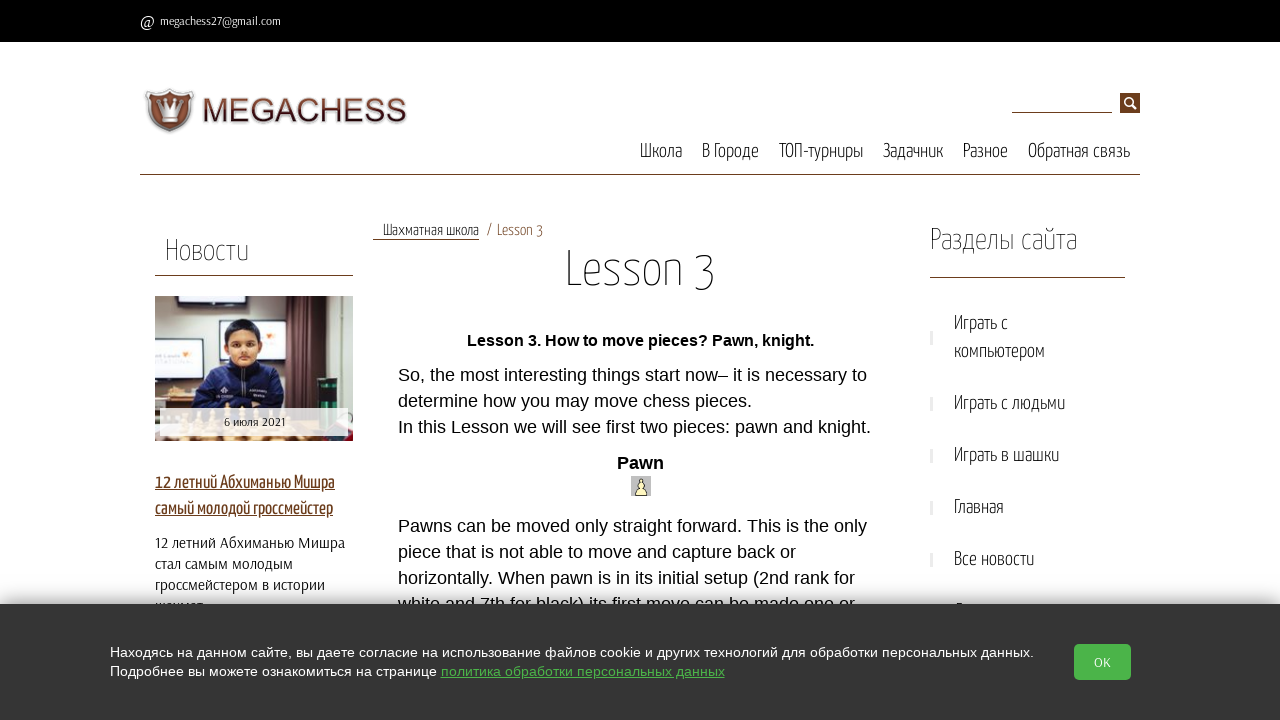

--- FILE ---
content_type: text/html; charset=utf-8
request_url: https://megachess.net/School_English_textbook_lesson3
body_size: 9558
content:
<!doctype html>
<html lang="RU">
<head>
  <meta charset="utf-8">
  <title>Book for beginners. How to move pawn & knight.</title>
  <meta name='keywords' content='Chess tutorial. How to move chess pieces - pawn & knight.'>
  <meta name='description' content='Lesson 3 of the Chess tutorial. How to move pawn & knight in the chess'>
  <link rel="stylesheet" href="https://cdn.from.pm/zeus/CSS/theme18.css"/>
  <script>(function(w,d,u){w.readyQ=[];w.bindReadyQ=[];function p(x,y){if(x=="ready"){w.bindReadyQ.push(y);}else{w.readyQ.push(x);}};var a={ready:p,bind:p};w.$=w.jQuery=function(f){if(f===d||f===u){return a}else{p(f)}}})(window,document)</script>      
  
  <link rel="icon" type="image/png" sizes="16x16" href="//a6.from.pm/a6/mv0000021661oa/config/default/1/favicon/1/zeus/16.png" />
<link rel="icon" type="image/png" sizes="120x120" href="//a6.from.pm/a6/mv0000021661oa/config/default/1/favicon/1/zeus/120.png" />
<link rel="apple-touch-icon" sizes="57x57" href="//a6.from.pm/a6/mv0000021661oa/config/default/1/favicon/1/zeus/57.png" />
<link rel="apple-touch-icon" sizes="114x114" href="//a6.from.pm/a6/mv0000021661oa/config/default/1/favicon/1/zeus/114.png" />
<link rel="apple-touch-icon" sizes="144x144" href="//a6.from.pm/a6/mv0000021661oa/config/default/1/favicon/1/zeus/144.png" />
  
  <link rel="canonical" href="https://megachess.net/School_English_textbook_lesson3" />
 <meta name="viewport" content="width=device-width, initial-scale=1, user-scalable=no">
   <!-- Open Graph -->
   <meta property="og:type" content="website" />
<meta property="og:title" content="Book for beginners. How to move pawn &amp; knight." />
<meta property="og:description" content="Lesson 3 of the Chess tutorial. How to move pawn &amp; knight in the chess" /> 
<meta property="og:site_name" content="MegaChess" />
<meta property="og:url" content="https://megachess.net/School_English_textbook_lesson3" /> 
<meta property="og:image" content="//a6.from.pm/a6/mv0000021661oa/config/default/1/logo/1/zeus/small.png"/>
   <script>function PMReachTarget(target){  }</script>
   
</head>
<body>

<div class="slice">
        <div class="pm_stickyPanel">
            <div class="frames">
                <div class="section">
                    <div class="items wrapper">
                    </div>
                </div>
            </div>
        </div>
        <div class="widener">
        <div class="stickymenu wrapper" id="sticky">
            <div class="stickyHamburger">
                <button class="c-hamburger c-hamburger--htx">
                    <span></span>
                </button>
            </div>
        
        
        <div class="contacts">
            
        <div class='email'><a href='mailto:megachess27@gmail.com'>megachess27@gmail.com</a></div>
              
              
              
            <div class="callbackHolder">
              
            </div>
        </div>
            
        </div>
        </div>
</div>
<div class="pm_slidingPanel">
  <div class="frames">
    
  </div>
</div>
<div class="pm_bodyContent noSlider ">
  <div class="wrap">
    <!-- BEGIN header -->
    <div class="mobileMenuHolder">
		<div class="flex-item hamburgerHolder">
			<button class="c-hamburger c-hamburger--htx">
				<span>toggle menu</span>
			</button>
		</div>
	    <div class="mobileIcons shop-informer">
			
			
			
	    </div>
    </div>
  <div class="header" >
    <div class="mobile-contacts">
      
           
        
      <div class="email">
        
        <a href='mailto:megachess27@gmail.com'>megachess27@gmail.com</a>
      </div>
    </div>
      <div class="clon_table">
        <div class="flex_item_header">
          <div class="header-logo">

              
              
              <a href='/'>
                <img src='//a6.from.pm/a6/mv0000021661oa/config/default/1/logo/1/zeus/small.png' alt='' title='' />
              </a>
              
          </div>
          <p class="header-slogan"></p>
          
        </div>
        <div class="flex_item_header">
          <div class="search">
  <form action="/search">
    <input type="text" name="text" value="" placeholder="поиск">
    <input type="hidden"  name="searchid" value="2218113">
    <input type="submit"  value="">
  </form>           
</div> 

          <div class="horizontal_menu_block">
            <ul class="header-nav"><li>
	<a href='/School' >Школа</a>
	
</li><li>
	<a href='/City' >В Городе</a>
	
</li><li>
	<a href='/Tournaments' >ТОП-турниры</a>
	
</li><li>
	<a href='/Taskbook' >Задачник</a>
	
</li><li>
	<a href='/Other' >Разное</a>
	
</li><li>
	<a href='/Feedback' >Обратная связь</a>
	
</li></ul>
          </div>
        </div>
      </div>    
    </div>
    <!-- END header -->
    
    <!-- BEGIN content --> 
    
    <div class="content "> 
     
      <!-- BEGIN l -->
      <div class="l ">
       
        <div class="divider"></div>
<div class="l-col1">
  <div class="block">
	<div class="block-topline">
	  <a href="/news">Новости</a>
	 </div>
  <div class="block-content-small"> 
	<div class="news">		
		<p>
			<div class="img_block">
				<a href='/news/open/299'><img src='//a6.from.pm/a6/mv0000021661oa/news/articles/299/images/1/zeus/small.jpg' alt=''></a>
				<div class='lblock-title'>
						<span>6 июля 2021</span>
				</div>
			</div>			
			<p>
				<a href="/news/open/299">
				12 летний Абхиманью Мишра самый молодой гроссмейстер
				</a>
			</p>
			<div class="description">
				<!--noindex--><p>12 летний Абхиманью Мишра стал самым молодым гроссмейстером в истории шахмат.</p><!--/noindex-->
			</div>   
			<a href="/news/open/299" class="button-md ">Подробнее</a>  
		</p>       
	</div>
</div><div class="block-content-small"> 
	<div class="news">		
		<p>
			<div class="img_block">
				<a href='/news/open/298'><img src='//a6.from.pm/a6/mv0000021661oa/news/articles/298/images/1/zeus/small.jpg' alt=''></a>
				<div class='lblock-title'>
						<span>5 июля 2021</span>
				</div>
			</div>			
			<p>
				<a href="/news/open/298">
				Гельфанд снова первый на фестивале в Леоне
				</a>
			</p>
			<div class="description">
				<!--noindex--><p lang="ru-RU">Израильский гроссмейстер второй раз победил на фестивале в испанском Леоне.</p><!--/noindex-->
			</div>   
			<a href="/news/open/298" class="button-md ">Подробнее</a>  
		</p>       
	</div>
</div><div class="block-content-small"> 
	<div class="news">		
		<p>
			<div class="img_block">
				<a href='/news/open/297'><img src='//a6.from.pm/a6/mv0000021661oa/news/articles/297/images/1/zeus/small.jpg' alt=''></a>
				<div class='lblock-title'>
						<span>4 июля 2021</span>
				</div>
			</div>			
			<p>
				<a href="/news/open/297">
				Аронян выиграл Goldmoney Asian Rapid
				</a>
			</p>
			<div class="description">
				<!--noindex--><p>В последний игровой день, Левон Аронян довольно быстро выиграл финал Goldmoney Asian Rapid. Потребовались всего две  ...</p><!--/noindex-->
			</div>   
			<a href="/news/open/297" class="button-md ">Подробнее</a>  
		</p>       
	</div>
</div><div class="block-content-small"> 
	<div class="news">		
		<p>
			<div class="img_block">
				
				<div class='lblock-title'>
						<span>2 июля 2021</span>
				</div>
			</div>			
			<p>
				<a href="/news/open/296">
				В финале турнира GoldMoney сразятся Аронян и Артемьев
				</a>
			</p>
			<div class="description">
				<!--noindex--><p>Армянский гроссмейстер Левон Аронян и россиянин Владислав Арьтемьев встретятся в финале турнира GoldMoney</p><!--/noindex-->
			</div>   
			<a href="/news/open/296" class="button-md ">Подробнее</a>  
		</p>       
	</div>
</div><div class="block-content-small"> 
	<div class="news">		
		<p>
			<div class="img_block">
				<a href='/news/open/295'><img src='//a6.from.pm/a6/mv0000021661oa/news/articles/295/images/1/zeus/small.jpg' alt=''></a>
				<div class='lblock-title'>
						<span>19 апреля 2020</span>
				</div>
			</div>			
			<p>
				<a href="/news/open/295">
				Каспаров справляет день рождения, пресс-конференция Дворковича
				</a>
			</p>
			<div class="description">
				<!--noindex--><p>День рождения Каспарова, интервью Дворковича,&nbsp;&laquo;Uide Bol Cup&raquo; 2020.&nbsp;</p><!--/noindex-->
			</div>   
			<a href="/news/open/295" class="button-md ">Подробнее</a>  
		</p>       
	</div>
</div><div class="block-content-small"> 
	<div class="news">		
		<p>
			<div class="img_block">
				<a href='/news/open/294'><img src='//a6.from.pm/a6/mv0000021661oa/news/articles/294/images/1/zeus/small.jpg' alt=''></a>
				<div class='lblock-title'>
						<span>15 января 2018</span>
				</div>
			</div>			
			<p>
				<a href="/news/open/294">
				Tata Steel chess 2018
				</a>
			</p>
			<div class="description">
				<!--noindex--><p>В Голландии проходит традиционный супертурнир с участием сильнейших шахматистов мира.</p><!--/noindex-->
			</div>   
			<a href="/news/open/294" class="button-md ">Подробнее</a>  
		</p>       
	</div>
</div><div class="block-content-small"> 
	<div class="news">		
		<p>
			<div class="img_block">
				<a href='/news/open/293'><img src='//a6.from.pm/a6/mv0000021661oa/news/articles/293/images/1/zeus/small.jpg' alt=''></a>
				<div class='lblock-title'>
						<span>25 декабря 2017</span>
				</div>
			</div>			
			<p>
				<a href="/news/open/293">
				Принцы победили королей
				</a>
			</p>
			<div class="description">
				<!--noindex--><p>В предпоследнюю неделю уходящего года в Москве проходил очередной турнир поколений &laquo;Щелкунчик&raquo;.</p><!--/noindex-->
			</div>   
			<a href="/news/open/293" class="button-md ">Подробнее</a>  
		</p>       
	</div>
</div><div class="block-content-small"> 
	<div class="news">		
		<p>
			<div class="img_block">
				<a href='/news/open/292'><img src='//a6.from.pm/a6/mv0000021661oa/news/articles/292/images/1/zeus/small.jpg' alt=''></a>
				<div class='lblock-title'>
						<span>24 декабря 2017</span>
				</div>
			</div>			
			<p>
				<a href="/news/open/292">
				Приближается чемпионат в Саудовской Аравии
				</a>
			</p>
			<div class="description">
				<!--noindex--><p>С 26 по 30 декабря в столице Саудовской Аравии Эр-Рияде пройдет чемпионат мира по рапиду и блицу.</p><!--/noindex-->
			</div>   
			<a href="/news/open/292" class="button-md ">Подробнее</a>  
		</p>       
	</div>
</div><div class="block-content-small"> 
	<div class="news">		
		<p>
			<div class="img_block">
				<a href='/news/open/291'><img src='//a6.from.pm/a6/mv0000021661oa/news/articles/291/images/1/zeus/small.jpg' alt=''></a>
				<div class='lblock-title'>
						<span>23 декабря 2017</span>
				</div>
			</div>			
			<p>
				<a href="/news/open/291">
				Aeroflot Open 2018
				</a>
			</p>
			<div class="description">
				<!--noindex--><p>Уже ставший знаменитым турнир пройдет в российской столице с 19 февраля (день приезда) по 2 марта (день отъезда).</p><!--/noindex-->
			</div>   
			<a href="/news/open/291" class="button-md ">Подробнее</a>  
		</p>       
	</div>
</div><div class="block-content-small"> 
	<div class="news">		
		<p>
			<div class="img_block">
				<a href='/news/open/290'><img src='//a6.from.pm/a6/mv0000021661oa/news/articles/290/images/3/zeus/small.jpg' alt=''></a>
				<div class='lblock-title'>
						<span>3 сентября 2017</span>
				</div>
			</div>			
			<p>
				<a href="/news/open/290">
				Кубок мира стартует в Тбилиси.
				</a>
			</p>
			<div class="description">
				<!--noindex--><p>128 гроссмейстеров разыграют две путевки в турнир претендентов.&nbsp;</p><!--/noindex-->
			</div>   
			<a href="/news/open/290" class="button-md ">Подробнее</a>  
		</p>       
	</div>
</div>
</div><div class="block banner-zone always">
  <div class="block-content-small">				
<p><a href="https://placemark.ru/ref/1664" target="_blank" rel="noopener noreferrer"><img class="noborder" src="//a6.from.pm/data/mv0000021661oa/images/pm/placemark.png" alt="" width="198" height="341" /></a></p>
</div>
</div>
</div>
       

      <!-- BEGIN  l-col2 -->
      <div class="l-col2 c center">
        <!-- BEGIN section -->
        <div class="block">
        <div class="breadcrumbs"><a class='footstep' href='/School'>Шахматная школа</a> <span class='footstep'>Lesson 3</span></div>
          <div class="block-header">
            <h1 class="block-caption">Lesson 3</h1>
          </div>

          <div class="block-content about">
          <p style="text-align: center;">
	<span style="font-size:16px;"><span style="font-family:verdana,geneva,sans-serif;"><strong>Lesson 3. </strong><strong>How to move pieces? Pawn, knight.</strong></span></span></p>
<p>
	<span style="font-family:verdana,geneva,sans-serif;">So, the most interesting things start now&ndash; it is necessary to determine how you may move chess pieces.<br />
	In this Lesson we will see first two pieces: pawn and knight.</span></p>
<p style="text-align: center;">
	<span style="font-family:verdana,geneva,sans-serif;"><strong>Pawn<br />
	<img alt="" src="https://a6.from.pm/data/mv0000021661oa/images/School/Book/Pawn.gif" style="width: 20px; height: 20px;" /> </strong></span></p>
<p>
	<span style="font-family:verdana,geneva,sans-serif;">Pawns can be moved only straight forward. This is the only piece that is not able to move and capture back or horizontally. When pawn is in its initial setup (2nd rank for white and 7th for black) its first move can be made one or two squares straight forward at the discretion of player. </span></p>
<p style="text-align: center;">
	<br />
	<span style="font-family:verdana,geneva,sans-serif;"><em><a href="/content/School/Book/Peshka.jpg"><img alt="pawn" src="https://a6.from.pm/data/mv0000021661oa/images/School/Book/Peshka.jpg" style="width: 200px; height: 200px;" /></a></em></span></p>
<p>
	<span style="font-family:verdana,geneva,sans-serif;">After first move pawn can move only one square straight forward per move. Pawn can capture opponent&#39;s pieces one square forward diagonally right and left</span></p>
<p style="text-align: center;">
	<span style="font-family:verdana,geneva,sans-serif;"><a href="/content/School/Book/Pawn 2.jpg"><img alt="" src="https://a6.from.pm/data/mv0000021661oa/images/School/Book/Pawn 2.jpg" style="width: 200px; height: 200px;" /></a></span><span style="font-family: verdana, geneva, sans-serif; text-align: center;">&nbsp;</span></p>
<p>
	<span style="font-family:verdana,geneva,sans-serif;">Thus, pawn can go straight forward and capture one square diagonally. This is the only piece in chess that moves by one rule, and captures by the other one. Trace of movement and capture is matching for the rest other pieces. Below there are two positions. In setup &quot;A&quot; white pawn has four kinds of moves: it can move one or two squares straight forward and can also capture one of the black pieces. In setup &quot;B&quot; pawn has no any possible move &ndash; there is opponent&lsquo;s pawn ahead and no pieces to be captured&nbsp;</span></p>
<table border="2" cellpadding="1" cellspacing="1" style="width: 495px;">
	<tbody>
		<tr>
			<td style="text-align: center;">
				<span style="font-family: verdana, geneva, sans-serif;">A</span></td>
			<td style="text-align: center;">
				<span style="font-family: verdana, geneva, sans-serif;">B</span></td>
		</tr>
		<tr>
			<td style="text-align: center;">
				<span style="font-family: verdana, geneva, sans-serif;"><a href="/content/School/Book/Pawn 3.jpg" style="color: rgb(199, 162, 144); font-family: font-size;"><img alt="" height="200" src="https://a6.from.pm/data/mv0000021661oa/images/School/Book/Pawn 3.jpg" width="200" /></a></span></td>
			<td style="text-align: center;">
				<span style="font-family: verdana, geneva, sans-serif;"><a href="/content/School/Book/Pawn 4.jpg"><img alt="" src="https://a6.from.pm/data/mv0000021661oa/images/School/Book/Pawn 4.jpg" style="font-family: font-size; width: 200px; height: 200px;" /></a></span></td>
		</tr>
	</tbody>
</table>
<p>
	<span style="font-family: verdana, geneva, sans-serif;">One of the most interesting chess rules is connected to pawn, that is rule of transformation. It is described as following. If any pawn reaches last rank (8</span><sup style="font-family: verdana, geneva, sans-serif;">th</sup><span style="font-family: verdana, geneva, sans-serif;"> rank for white pawns and 1</span><sup style="font-family: verdana, geneva, sans-serif;">st</sup><span style="font-family: verdana, geneva, sans-serif;"> rank for black one), it is converted into any other piece (except the king). Clearly it is shown in positions below.&nbsp;</span></p>
<table border="1" cellpadding="1" cellspacing="1" style="width: 500px;">
	<tbody>
		<tr>
			<td style="text-align: center;">
				<a href="/content/School/Book/Dopolnenie/Перед ходом.jpg"><img alt="Превращение пешки" src="https://a6.from.pm/data/mv0000021661oa/images/School/Book/Dopolnenie/Перед ходом.jpg" style="width: 200px; height: 200px;" /></a></td>
			<td style="text-align: center;">
				<a href="/content/School/Book/Dopolnenie/После хода.jpg"><img alt="Превращение пешки в ферзя" src="https://a6.from.pm/data/mv0000021661oa/images/School/Book/Dopolnenie/После хода.jpg" style="width: 200px; height: 200px;" /></a></td>
		</tr>
		<tr>
			<td style="text-align: center;">
				<span style="font-family: verdana, geneva, sans-serif;">Before the move</span></td>
			<td style="text-align: center;">
				<span style="font-family: verdana, geneva, sans-serif;">After the move</span></td>
		</tr>
	</tbody>
</table>
<p>
	<span style="font-family: verdana, geneva, sans-serif;">Pawn in its last move, moved to the last rank and converted into the queen. It is important to understand that this transformation makes one move only. That means, after this transformation, turn passes to opponent.&nbsp;</span></p>
<p>
	<span style="font-family:verdana,geneva,sans-serif;">Another rule associated to pawn is capture en passant &ndash; it is essentially the most complicated one so it is explained separately in <a href="/School/English_textbook/lesson7"><u>Lesson 7</u></a>.&nbsp;</span></p>
<p style="text-align: center;">
	<span style="font-family:verdana,geneva,sans-serif;"><strong>Knight<br />
	<img alt="" src="https://a6.from.pm/data/mv0000021661oa/images/School/Book/kon_47.jpg" style="width: 20px; height: 19px;" /> </strong></span></p>
<p>
	<span style="font-family:verdana,geneva,sans-serif;">Knight is the most &quot;frivolous&quot; piece on the chessboard. It moves in unusual trajectory compared to the other pieces and it is the only piece that can jump over other pieces. Nominal value of the knight is 3 points.</span></p>
<p>
	<span style="font-family:verdana,geneva,sans-serif;">&quot;Make the knight&#39;s move&quot; in real life, as we know, is to make any unusual or especially tricky action. Knight makes L-shaped move. The trajectory of his move is shown on the diagram below: </span></p>
<p style="text-align: center;">
	<span style="font-family:verdana,geneva,sans-serif;"><a href="/content/School/Book/Dopolnenie/kon 1.jpg"><img alt="" src="https://a6.from.pm/data/mv0000021661oa/images/School/Book/Dopolnenie/kon 1.jpg" style="width: 200px; height: 200px;" /></a></span></p>
<p>
	<span style="font-family:verdana,geneva,sans-serif;">That means knight moves 2 squares straight forward and one square aside, shaping letter &quot;L&quot;. In that way knight can move and capture in any direction. Placed in the center of the board, it has eight possible moves, and if it is placed just in the corner there are only two ways of move.</span></p>
<table align="center" border="2" cellpadding="1" cellspacing="1" style="width: 495px;">
	<tbody>
		<tr>
			<td style="text-align: center;">
				<span style="font-family: verdana, geneva, sans-serif;"><a href="/content/School/Book/Dopolnenie/kon 2.jpg" style="color: rgb(199, 162, 144);"><img alt="" height="200" src="https://a6.from.pm/data/mv0000021661oa/images/School/Book/Dopolnenie/kon 2.jpg" width="200" /></a></span></td>
			<td style="text-align: center;">
				<span style="font-family: verdana, geneva, sans-serif;"><a href="/content/School/Book/Dopolnenie/kon 3.jpg"><img alt="" height="200" src="https://a6.from.pm/data/mv0000021661oa/images/School/Book/Dopolnenie/kon 3.jpg" width="200" /></a></span></td>
		</tr>
	</tbody>
</table>
<p>
	<span style="font-family: verdana, geneva, sans-serif;">In general that is all can be said about pawns and knights.</span></p>
<p>
	<span style="font-family:verdana,geneva,sans-serif;">Below there are two small tasks for you to remember the principles of pawns and knight moves. If you read the Lesson completely no problems should arise.&nbsp;</span></p>
<table align="center" border="2" cellpadding="1" cellspacing="1" style="width: 495px;">
	<tbody>
		<tr>
			<td style="text-align: center;">
				<span style="font-family: verdana, geneva, sans-serif;"><a href="/content/School/Book/Dopolnenie/kon 4.jpg" style="color: rgb(199, 162, 144);"><img alt="" height="200" src="https://a6.from.pm/data/mv0000021661oa/images/School/Book/Dopolnenie/kon 4.jpg" width="200" /></a></span></td>
			<td style="text-align: center;">
				<span style="font-family: verdana, geneva, sans-serif;"><a href="/content/School/Book/Dopolnenie/kon 5.jpg" style="color: rgb(199, 162, 144);"><img alt="" height="200" src="https://a6.from.pm/data/mv0000021661oa/images/School/Book/Dopolnenie/kon 5.jpg" width="200" /></a></span></td>
		</tr>
		<tr>
			<td style="text-align: center;">
				<span style="font-family: verdana, geneva, sans-serif;">How many moves shall white knight do to capture black pawn?</span></td>
			<td style="text-align: center;">
				<span style="font-family: verdana, geneva, sans-serif;">Black knight attacked white pawn.&nbsp;How can it be protected?</span><span style="font-family: verdana, geneva, sans-serif; text-align: center;">&nbsp;</span></td>
		</tr>
	</tbody>
</table>
<p>
	<span style="font-family: verdana, geneva, sans-serif;">How to move bishop and rook we will display in the <a href="/School/English_textbook/lesson4">next lesson</a>. </span></p>
<p>
	<u style="font-family: verdana, geneva, sans-serif;"><a href="/School/English_textbook/lesson2">&larr;Previous Lesson</a></u></p>
<div>
	<hr />
	<p>
		All lessons:</p>
	<p>
		<span style="font-family: arial, helvetica, sans-serif;"><a href="/School/English_textbook/lesson1">1.&nbsp;Conversance to chess game. Chessboard.</a></span><br />
		<a href="/School/English_textbook/lesson2" style="font-family: arial, helvetica, sans-serif;">2. Chess pieces. Placement of&nbsp; pieces on the board.</a><br />
		<a href="/School/English_textbook/lesson3" style="font-family: arial, helvetica, sans-serif;">3. How to move pieces? Pawn, knight.</a><br />
		<a href="/School/English_textbook/lesson4" style="font-family: arial, helvetica, sans-serif;">4. How to move pieces? Bishop, rook.</a><br />
		<a href="/School/English_textbook/lesson5" style="font-family: arial, helvetica, sans-serif;">5. How to move pieces? Queen, king.</a><br />
		<a href="/School/English_textbook/lesson6" style="font-family: arial, helvetica, sans-serif;">6. Comparative strength of pieces and goal of the game</a><br />
		<a href="/School/English_textbook/lesson7" style="font-family: arial, helvetica, sans-serif;">7. Castling, EN passant,</a><br />
		<a href="/School/English_textbook/lesson8" style="font-family: arial, helvetica, sans-serif;">8. Checkmate. Result of the game.</a><br />
		<a href="/School/English_textbook/lesson9" style="font-family: arial, helvetica, sans-serif;">9. Draw in chess.</a><br />
		<a href="/School/English_textbook/lesson10" style="font-family: arial, helvetica, sans-serif;">10. Recording chess game</a><br />
		<a href="/School/English_textbook/lesson11" style="font-family: arial, helvetica, sans-serif;">11. Importance of practical training</a></p>
</div>
<p>
	&nbsp;</p>

          </div>
          	<div class="divider"></div>
	<div class="block">
	  <!-- qna list -->
	  <div class="block-header">
		<div class="block-caption"><div></div></div>
	  </div>
	  <div class="block-content block-content-questions comments-main">
		&nbsp;
		<!-- qna form-->
		<div class="form qna">
		<div id="news_form_holder">
		  <div class="form_block form_popup_ajax">
			<p class="comments-header">Оставить комментарий</p>
			<form action="/page/submit" method="POST" id="news_form" class="validate ajax">
				<div class="form_variant">
				  <label class="label_left" for="news_name">Имя:</label>
				  <input type="text" name="name" id="news_name" data-valid="" />
				</div>               
				 <div class="form_variant">
				  <label class="label_left" for="news_email">E-mail:</label>
				  <input type="text" name="email" id="news_email" data-valid="" />
				</div>
				 <div class="form_variant">
				  <label class="label_left" for="news_question">Комментарий:</label>
				  <textarea name="question" id="news_question"  data-valid=""></textarea>
				</div>
				                  
			   <div class="form_variant captcha">
					<label class="label_left" for="news_captcha">Проверочный код:</label>
					<span class="captchaImage"></span><input type="text" id="news_captcha" class="small" name="captcha" data-valid=""/><input type="hidden" name="page_id" value="422"/>
					<input type="hidden" name="comment_id" value="0" />
				</div>
				<div class="button-c">
				  <input type="hidden" name="page_id" value="422"/>
				  <input type="submit" class="button-md" value="Отправить" />
				</div>                             
			</form>
		  </div>
		</div>
		</div>
		
	  </div>
	  <!-- qna list -->
	</div> 
        </div>
        <!-- END section -->
      </div>
      <!-- END l-col2 -->

        
<div class="r-col1 r side">
<!-- BEGIN block -->

<div class='block'>
	<div class='block-header'>
		<div class='block-caption'>Разделы сайта</div> 
	</div>
	<ul class='category'>
		<li class="   ">
<a href='/sparkchess' class="category-item">Играть с компьютером <span class='icon-arrow-category'></span></a>

</li><li class="   ">
<a href='playchess_online' class="category-item">Играть с людьми <span class='icon-arrow-category'></span></a>

</li><li class="   ">
<a href='/play_shashki' class="category-item">Играть в шашки <span class='icon-arrow-category'></span></a>

</li><li class="   ">
<a href='/' class="category-item">Главная <span class='icon-arrow-category'></span></a>

</li><li class="   ">
<a href='/news' class="category-item">Все новости <span class='icon-arrow-category'></span></a>

</li><li class="   ">
<a href='/taskbook_2moves' class="category-item">Двухходовки <span class='icon-arrow-category'></span></a>

</li><li class="   ">
<a href='/School_textbook' class="category-item">Учебник шахмат <span class='icon-arrow-category'></span></a>

</li><li class="   ">
<a href='/School_English_textbook' class="category-item">Chess tutorial <span class='icon-arrow-category'></span></a>

</li><li class="   ">
<a href='/Other_ratings' class="category-item">Текущий рейтинг <span class='icon-arrow-category'></span></a>

</li><li class="   ">
<a href='/Other_friends' class="category-item">Друзья сайта <span class='icon-arrow-category'></span></a>

</li><li class="   ">
<a href='/Karta' class="category-item">Карта сайта <span class='icon-arrow-category'></span></a>

</li>
	</ul>
</div>        

<!-- END block --><div class="block banner-zone always">
  <div class="block-content-small">				
<p>
<script src="https://pagead2.googlesyndication.com/pagead/js/adsbygoogle.js"></script>
<!-- Адаптативный_3 --> <ins class="adsbygoogle" style="display: block;" data-ad-client="ca-pub-3454391681362573" data-ad-slot="6064199251" data-ad-format="auto" data-full-width-responsive="true"></ins>
<script>// <![CDATA[
(adsbygoogle = window.adsbygoogle || []).push({});
// ]]></script>
</p>
</div><div class="block-content-small">				
<p>
 <!-- Top100 (Kraken) Widget --> <span id="top100_widget"></span> <!-- END Top100 (Kraken) Widget --> <!-- Top100 (Kraken) Counter --> <script> (function (w, d, c) { (w[c] = w[c] || []).push(function() { var options = { project: 2278999, element: 'top100_widget', }; try { w.top100Counter = new top100(options); } catch(e) { } }); var n = d.getElementsByTagName("script")[0], s = d.createElement("script"), f = function () { n.parentNode.insertBefore(s, n); }; s.type = "text/javascript"; s.async = true; s.src = (d.location.protocol == "https:" ? "https:" : "http:") + "//st.top100.ru/top100/top100.js"; if (w.opera == "[object Opera]") { d.addEventListener("DOMContentLoaded", f, false); } else { f(); } })(window, document, "_top100q"); </script> <noscript> <img src="//counter.rambler.ru/top100.cnt?pid=2278999" alt="Топ-100" /> </noscript> <!-- END Top100 (Kraken) Counter -->

<br />

<!-- Rating@Mail.ru counter -->
<script type="text/javascript">
var _tmr = window._tmr || (window._tmr = []);
_tmr.push({id: "1962647", type: "pageView", start: (new Date()).getTime()});
(function (d, w, id) {
 if (d.getElementById(id)) return;
 var ts = d.createElement("script"); ts.type = "text/javascript"; ts.async = true; ts.id = id;
 ts.src = (d.location.protocol == "https:" ? "https:" : "http:") + "//top-fwz1.mail.ru/js/code.js";
 var f = function () {var s = d.getElementsByTagName("script")[0]; s.parentNode.insertBefore(ts, s);};
 if (w.opera == "[object Opera]") { d.addEventListener("DOMContentLoaded", f, false); } else { f(); }
})(document, window, "topmailru-code");
</script><noscript><div>
<img src="//top-fwz1.mail.ru/counter?id=1962647;js=na" style="border:0;position:absolute;left:-9999px;" alt="" />
</div></noscript>
<!-- //Rating@Mail.ru counter -->

<!-- Rating@Mail.ru logo -->
<a href="https://top.mail.ru/jump?from=1962647">
<img src="//top-fwz1.mail.ru/counter?id=1962647;t=494;l=1" 
style="border:0;" height="31" width="88" alt="Рейтинг@Mail.ru" /></a>
<!-- //Rating@Mail.ru logo -->
    <!--LiveInternet counter--><script type="text/javascript">
document.write("<a href='//www.liveinternet.ru/click' "+
"target=_blank><img src='//counter.yadro.ru/hit?t21.6;r"+
escape(document.referrer)+((typeof(screen)=="undefined")?"":
";s"+screen.width+"*"+screen.height+"*"+(screen.colorDepth?
screen.colorDepth:screen.pixelDepth))+";u"+escape(document.URL)+
";h"+escape(document.title.substring(0,150))+";"+Math.random()+
"' alt='' title='LiveInternet: показано число просмотров за 24"+
" часа, посетителей за 24 часа и за сегодня' "+
"border='0' width='88' height='31'><\/a>")
</script><!--/LiveInternet-->
</p>
</div>
</div>
</div>
       
      </div>
      <!-- END l -->
    </div>
    <!-- END content -->
  </div>
  <!-- END wrap-->

  <!-- BEGIN footer -->
  <div class="footer">
    <div class="footer-top">
      <div class="table container">
        <div class="tr">
          <div class="td footer-domain">megachess.net &copy; 2026</div><div class="td footer-links">         
  <div class="footer-social">
    <span>Мы в социальных сетях: </span>  
    <a class='social-vk' target='_blank' href='http://vk.com/placemark'>&#xe813;</a>
    
    <a class='social-tw' target='_blank' href='https://twitter.com/megachess'>&#xe807;</a>
    <a class='social-yt' target='_blank' href='http://www.youtube.com/channel/UCJzhvMU0V7QpCxepOBvDdsw'>&#xe815;</a>
    
    
	
	
	
  </div>   
</div>
        </div>
      </div>      
    </div>

    <div class="footer-bottom">
      <span>Сайт сделан по <a href="https://placemark.ru/ref/mv0000021661oa" target="_blank">сертификату качества Placemark</a></span>
    </div>
  </div>
  <!-- END footer -->
</div>


<div class="scrollToTop_btn" id="scrollTop_btn"></div>

<script src="https://cdn.from.pm/zeus/JS/bundle.js?ver=1750678902" async></script>
<noscript id="deferred-styles">
  <link rel="stylesheet" href="https://cdn.from.pm/Core/Templates/CSS/bundle.css"/><link rel="stylesheet" href="/includes/connect/1.css?ver=8"/>
</noscript>
<script>
  var loadDeferredStyles = function() {
    var addStylesNode = document.getElementById("deferred-styles");
    var replacement = document.createElement("div");
    replacement.innerHTML = addStylesNode.textContent;
    document.body.appendChild(replacement)
    addStylesNode.parentElement.removeChild(addStylesNode);
  };
  var raf = requestAnimationFrame || mozRequestAnimationFrame ||
      webkitRequestAnimationFrame || msRequestAnimationFrame;
  if (raf) raf(function() { window.setTimeout(loadDeferredStyles, 0); });
  else window.addEventListener('load', loadDeferredStyles);
</script>
<script type="text/javascript">
$(function(){
  _Sticky = new Sticky({
    appendages : [
    {
      if:true, 
      from:"ul.header-nav li>*",
      to:".pm_stickyPanel .frames .section .items",
      method: 1,
    }
  ]
  });
  //Funky small function to make dynamic forms work
  $('body').on('click','input+label',function(e){
    e.preventDefault();
    $(this).prev().click();
  });
})
</script>


<div id="legalContainer">
    <div class="text">
        <p>
            Находясь на данном сайте, вы даете согласие на использование файлов cookie и других технологий для обработки персональных данных. <br>Подробнее вы можете ознакомиться на странице
            <a href="/legal" target="_blank">политика обработки персональных данных</a>
        </p>

    </div>
    <button class="__btn-legal">OK</button>
</div>

<script>
    $(() => {
        $('#legalContainer .__btn-legal').on("click", function (e) {
            e.preventDefault();
            $.ajax({
                url: '/?legalagree=true',
                type: 'GET',
                success: function (data) {
                    $('#legalContainer').fadeOut(300);
                }
            });
        });
    })
</script>

<style>
    #legalContainer {
        position: fixed;
        bottom: 0;
        left: 0;
        right: 0;
        z-index: 2147483647;
        display: flex;
        justify-content: center;
        align-items: center;
        padding: 0;
        background-color: #353535;
        text-align: center;
        box-shadow: 0 0 20px rgba(0, 0, 0, 0.5);
    }

    #legalContainer .text {
        max-width: 1000px;
        text-align: left;
    }

    #legalContainer .text p {
        color: #fff;
        font-size: 14px;
        font-family: Tahoma, Verdana, Segoe, sans-serif;
    }

    #legalContainer .text p a {
        color: #4bb449;
        text-decoration: underline;
    }

    #legalContainer .__btn-legal {
        display: inline-block;
        margin: 40px;
        padding: 10px 20px;
        background-color: #4bb449;
        color: #fff;
        text-decoration: none;
        border-radius: 5px;
        transition: background-color 0.3s ease;
    }

    #legalContainer .__btn-legal:hover {
        background-color: #3a9a38;
    }

    @media (max-width: 780px) {
        #legalContainer {
            flex-direction: column;
            flex-wrap: wrap;
            padding: 20px;
        }

        #legalContainer .text {
            max-width: 100%;
            text-align: center;
        }

        #legalContainer br {
            display: none;
        }
    }
</style>
</body>
</html>

--- FILE ---
content_type: text/html; charset=utf-8
request_url: https://megachess.net/mobile_menu
body_size: 1015
content:
<div class='hamburgerHolder'>
	<button class='c-hamburger c-hamburger--htx is-active'>
		<span></span>
	</button>
</div>
<div class="search">
    <form action="/search">
        <input type="text" name="text" value="" placeholder="Поиск...">
        <input type="hidden"  name="searchid" value="2218113">
        <input type="submit"  value="">
    </form>           
</div>

<div class="section">
	<h3>Главное меню</h3>
	<div class="items">
		<a href="/School" data-module="page" data-id="34" >Школа<span class='arrow'></span></a><a href="/City" data-module="page" data-id="33" >В Городе<span class='arrow'></span></a><a href="/Tournaments" data-module="page" data-id="29" >ТОП-турниры<span class='arrow'></span></a><a href="/Taskbook" data-module="page" data-id="30" >Задачник<span class='arrow'></span></a><a href="/Other" data-module="page" data-id="31" >Разное<span class='arrow'></span></a><a href="/Feedback" data-module="page" data-id="35" >Обратная связь</a>
	</div>
</div><div class="section">
	<h3>Разделы сайта</h3>
	<div class="items">
		<a href="/sparkchess" data-module="left_menu" data-id="1" >Играть с компьютером</a><a href="playchess_online" data-module="left_menu" data-id="2" >Играть с людьми</a><a href="/play_shashki" data-module="left_menu" data-id="11" >Играть в шашки</a><a href="/" data-module="left_menu" data-id="3" >Главная</a><a href="/news" data-module="left_menu" data-id="4" >Все новости</a><a href="/taskbook_2moves" data-module="left_menu" data-id="5" >Двухходовки</a><a href="/School_textbook" data-module="left_menu" data-id="6" >Учебник шахмат</a><a href="/School_English_textbook" data-module="left_menu" data-id="7" >Chess tutorial</a><a href="/Other_ratings" data-module="left_menu" data-id="8" >Текущий рейтинг</a><a href="/Other_friends" data-module="left_menu" data-id="9" >Друзья сайта</a><a href="/Karta" data-module="left_menu" data-id="10" >Карта сайта</a><a href="/news" data-module="news" data-id="" >Новости<span class='arrow'></span></a>
	</div>
</div>


--- FILE ---
content_type: text/html; charset=utf-8
request_url: https://www.google.com/recaptcha/api2/aframe
body_size: 266
content:
<!DOCTYPE HTML><html><head><meta http-equiv="content-type" content="text/html; charset=UTF-8"></head><body><script nonce="1_bF-DnFbEcAJweGTE4Yig">/** Anti-fraud and anti-abuse applications only. See google.com/recaptcha */ try{var clients={'sodar':'https://pagead2.googlesyndication.com/pagead/sodar?'};window.addEventListener("message",function(a){try{if(a.source===window.parent){var b=JSON.parse(a.data);var c=clients[b['id']];if(c){var d=document.createElement('img');d.src=c+b['params']+'&rc='+(localStorage.getItem("rc::a")?sessionStorage.getItem("rc::b"):"");window.document.body.appendChild(d);sessionStorage.setItem("rc::e",parseInt(sessionStorage.getItem("rc::e")||0)+1);localStorage.setItem("rc::h",'1768960740918');}}}catch(b){}});window.parent.postMessage("_grecaptcha_ready", "*");}catch(b){}</script></body></html>

--- FILE ---
content_type: text/css
request_url: https://cdn.from.pm/zeus/CSS/theme18.css
body_size: 35013
content:
@import url("../../../Core/Addons/chosen/chosen.css");
@import url("../../../Core/Templates/CSS/swiper.css");
@font-face {
  font-family: 'sticker_font';
  src: url('font/sticker_font.eot?11249758');
  src: url('font/sticker_font.eot?11249758#iefix') format('embedded-opentype'),
       url('font/sticker_font.woff2?11249758') format('woff2'),
       url('font/sticker_font.woff?11249758') format('woff'),
       url('font/sticker_font.ttf?11249758') format('truetype'),
       url('font/sticker_font.svg?11249758#sticker_font') format('svg');
  font-weight: normal;
  font-style: normal;
}
@font-face {
  font-family: 'Arsenal';
  font-style: normal;
  font-weight: 400;
  src: url(https://fonts.gstatic.com/s/arsenal/v12/wXKrE3kQtZQ4pF3D51zcBQ.ttf) format('truetype');
}
@font-face {
  font-family: 'Yanone Kaffeesatz';
  font-style: normal;
  font-weight: 200;
  src: url(https://fonts.gstatic.com/s/yanonekaffeesatz/v30/3y9I6aknfjLm_3lMKjiMgmUUYBs04aUXNxt9gW2LIftodtWZc2GP.ttf) format('truetype');
}
@font-face {
  font-family: 'Yanone Kaffeesatz';
  font-style: normal;
  font-weight: 300;
  src: url(https://fonts.gstatic.com/s/yanonekaffeesatz/v30/3y9I6aknfjLm_3lMKjiMgmUUYBs04aUXNxt9gW2LIftoqNWZc2GP.ttf) format('truetype');
}
@font-face {
  font-family: 'Yanone Kaffeesatz';
  font-style: normal;
  font-weight: 400;
  src: url(https://fonts.gstatic.com/s/yanonekaffeesatz/v30/3y9I6aknfjLm_3lMKjiMgmUUYBs04aUXNxt9gW2LIfto9tWZc2GP.ttf) format('truetype');
}
.cs3-caption,.cs3-captions,.cs3-gallery,.cs3-gallery-thumbs,.cs3-gallery-thumbs div,.cs3-loader,.cs3-loader *,.cs3-view{-moz-backface-visibility:hidden;-webkit-backface-visibility:hidden;-o-backface-visibility:hidden;-ms-backface-visibility:hidden}.cs3,.cs3-view{position:relative;z-index:1}.cs3-gallery-inner .cs3-gallery-slide,.cs3-skin-1 .cs3-pagination,.cs3-skin-1 .cs3-pagination-wrap,.cs3-skin-2 .cs3-pagination,.cs3-skin-3 .cs3-pagination,.cs3-skin-4 .cs3-pagination,.cs3-skin-5 .cs3-pagination-wrap,.cs3-skin-6 .cs3-pagination,.cs3-skin-7 .cs3-pagination,.cs3-skin-8 .cs3-pagination,.cs3-skin-9 .cs3-pagination,.cs3-skin-no .cs3-pagination,.cs3-skin-no .cs3-pagination-wrap{text-align:center}.cs3{display:block}.cs3-gallery,.cs3-gallery-thumbs,.cs3-loader,.cs3-loader *,.cs3-view{-moz-transform-style:preserve-3d;-o-transform-style:preserve-3d;-webkit-transform-style:preserve-3d;-ms-transform-style:preserve-3d;transform-style:preserve-3d;backface-visibility:hidden}.cs3-caption,.cs3-captions,.cs3-gallery-thumbs div{backface-visibility:hidden}.cs3-view{width:100%;height:100%}.cs3-caption,.cs3-captions,.cs3-fade-black,.cs3-loader,.cs3-preloader,.cs3-preloader-in,.cs3-slice,.cs3-slices-block,.cs3-slide{position:absolute}.cs3-loader,.cs3-slide{display:none;left:0;top:0;z-index:10;overflow:hidden;width:100%;height:100%}.cs3-loader{overflow:visible;z-index:50}.cs3-active-slide{display:none;z-index:20}.cs3-slide>a>img,.cs3-slide>img{width:100%;max-width:none!important;min-width:0!important}.cs3-slice{background-repeat:no-repeat}.cs3-back-face,.cs3-bot-face,.cs3-front-face,.cs3-left-face,.cs3-loader canvas,.cs3-right-face,.cs3-top-face{position:absolute;left:0;top:0}.cs3-top-face{background:#666}.cs3-back-face{background:#555}.cs3-bot-face{background:#222}.cs3-right-face{background:#888}.cs3-left-face{background:#444}.cs3-fade-black{background:#000!important;opacity:0;left:0;top:0;width:100%;height:100%}.cs3-ambilight{opacity:1}.cs3-preloader{background:rgba(0,0,0,.7);box-shadow:0 0 10px #000;border-radius:5px;width:40px;height:40px;left:50%;top:50%;margin:-20px 0 0 -20px;z-index:60}.cs3-preloader-in{width:25px;height:25px;border:3px solid #fff;border-right-color:transparent;border-bottom-color:transparent;border-radius:50px;left:5px;top:4px;-webkit-animation-name:cs3-preloader-rotate;-webkit-animation-duration:1s;-webkit-animation-iteration-count:infinite;-webkit-animation-direction:normal;-webkit-animation-timing-function:linear;-moz-animation-name:cs3-preloader-rotate;-moz-animation-duration:1s;-moz-animation-iteration-count:infinite;-moz-animation-direction:normal;-moz-animation-timing-function:linear;-ms-animation-name:cs3-preloader-rotate;-ms-animation-duration:1s;-ms-animation-iteration-count:infinite;-ms-animation-direction:normal;-ms-animation-timing-function:linear;-o-animation-name:cs3-preloader-rotate;-o-animation-duration:1s;-o-animation-iteration-count:infinite;-o-animation-direction:normal;-o-animation-timing-function:linear;animation-name:cs3-preloader-rotate;animation-duration:1s;animation-iteration-count:infinite;animation-direction:normal;animation-timing-function:linear}@-webkit-keyframes cs3-preloader-rotate{from{-webkit-transform:rotate(0);transform:rotate(0)}to{-webkit-transform:rotate(360deg);transform:rotate(360deg)}}@-ms-keyframes cs3-preloader-rotate{from{-ms-transform:rotate(0);transform:rotate(0)}to{-ms-transform:rotate(360deg);transform:rotate(360deg)}}@-moz-keyframes cs3-preloader-rotate{from{-moz-transform:rotate(0);transform:rotate(0)}to{-moz-transform:rotate(360deg);transform:rotate(360deg)}}@-o-keyframes cs3-preloader-rotate{from{-o-transform:rotate(0);transform:rotate(0)}to{-o-transform:rotate(360deg);transform:rotate(360deg)}}.cs3-pagination{z-index:200}.cs3-pagination-switch{cursor:pointer}.cs3-captions{z-index:25;left:0;top:0}.cs3-caption{opacity:0;filter:alpha(opacity=0);display:none}.cs3-wrap{position:relative}.cs3-skin-border-1,.cs3-skin-border-2{position:absolute;width:100%;height:100%}.cs3-skin-1{padding:10px}.cs3-skin-1 .cs3-skin-border-1{position:absolute;width:100%;height:100%;border:1px solid #000;box-shadow:0 0 1px rgba(255,255,255,.9) inset;background:#333;border-radius:3px;left:-11px;top:-11px;padding:10px}.cs3-skin-1 .cs3-skin-border-2{position:absolute;left:-1px;top:-1px;border:1px solid #000;width:100%;height:100%}.cs3-skin-1 .cs3-pagination-wrap{position:absolute;width:90%;left:5%;margin:0 auto;bottom:0;z-index:30}.cs3-skin-1 .cs3-pagination{display:inline-block;background:url(skins/black-60.png);padding:3px 5px;border-radius:3px 3px 0 0}.cs3-skin-1 .cs3-pagination-switch{background:url(skins/whitepane-pag.png) left bottom no-repeat;width:10px;height:10px;display:inline-block;margin:0 3px;vertical-align:middle}.cs3-skin-1 .cs3-active-switch{background-position:left top}.cs3-skin-2{padding:10px 10px 30px}.cs3-skin-2 .cs3-skin-border-1{box-shadow:0 2px 2px rgba(0,0,0,.7);background:#fff;left:-10px;top:-10px;padding:10px 10px 30px}.cs3-skin-2 .cs3-skin-border-2{left:0;top:0;box-shadow:0 1px 2px rgba(0,0,0,.4)}.cs3-skin-2 .cs3-slide-next,.cs3-skin-2 .cs3-slide-prev{position:absolute;top:50%;margin-top:-19px;background:url(skins/whitepane-nav.png) left top no-repeat;cursor:pointer;height:38px;width:38px;z-index:30}.cs3-skin-2 .cs3-slide-prev{left:10px}.cs3-skin-2 .cs3-slide-next{background-position:left bottom;right:10px}.cs3-skin-2 .cs3-pagination-wrap{position:absolute;width:40%;left:30%;margin:0 auto;bottom:-26px;z-index:30}.cs3-skin-2 .cs3-pagination-switch{background:url(skins/whitepane-pag.png) left top no-repeat;width:10px;height:10px;display:inline-block;margin:0 5px}.cs3-skin-2 .cs3-active-switch{background-position:left bottom}.cs3-skin-3{padding:30px 30px 60px}.cs3-skin-3 .cs3-skin-border-1{left:-30px;top:-30px;padding:30px 30px 60px;box-shadow:0 2px 2px #000;background:url(skins/wood.jpg);z-index:-2}.cs3-skin-3 .cs3-skin-border-2{box-shadow:0 2px 2px #000;padding:5px;background:#fff;top:-5px;left:-5px}.cs3-skin-3 .cs3-slide-next,.cs3-skin-3 .cs3-slide-prev{position:absolute;bottom:-50px;background:url(skins/wood-nav.png) left top no-repeat;cursor:pointer;height:33px;width:19px;z-index:30}.cs3-skin-3 .cs3-slide-prev{left:0}.cs3-skin-3 .cs3-slide-next{background-position:left bottom;bottom:-50px;right:0}.cs3-skin-3 .cs3-pagination-wrap{position:absolute;width:80%;left:10%;margin:0 auto;bottom:-42px;z-index:30}.cs3-skin-3 .cs3-pagination-switch{background:url(skins/wood-pag.png) left top no-repeat;width:10px;height:10px;display:inline-block;margin:0 5px}.cs3-skin-3 .cs3-active-switch{background-position:left bottom}.cs3-skin-4{padding:50px 50px 60px}.cs3-skin-4 .cs3-skin-border-1{padding:50px 50px 60px;box-shadow:0 2px 2px #000;background:url(skins/gloss.png) left top no-repeat #1c1c1c;left:-50px;top:-50px;z-index:-2}.cs3-skin-4 .cs3-skin-border-2{border:1px solid #000;box-shadow:0 0 1px rgba(255,255,255,.9) inset;padding:10px;background:#333;left:-10px;top:-10px}.cs3-skin-4 .cs3-slide-next,.cs3-skin-4 .cs3-slide-prev{position:absolute;top:50%;background:url(skins/device-nav.png) left top no-repeat;cursor:pointer;height:19px;width:12px;margin-top:-9px;z-index:30}.cs3-skin-4 .cs3-slide-prev{left:-36px}.cs3-skin-4 .cs3-slide-next{background-position:left bottom;right:-36px}.cs3-skin-4 .cs3-pagination-wrap{position:absolute;width:90%;left:5%;margin:0 auto;bottom:-42px;z-index:30}.cs3-skin-4 .cs3-pagination-switch{background:url(skins/whitepane-pag.png) left bottom no-repeat;width:10px;height:10px;display:inline-block;margin:0 5px}.cs3-skin-4 .cs3-active-switch{background-position:left top}.cs3-skin-5{padding-bottom:40px}.cs3-skin-5 .cs3-skin-border-1,.cs3-skin-5 .cs3-skin-border-2{display:none}.cs3-skin-5 .cs3-shadow{bottom:-40px;height:105px;left:0;position:absolute;width:100%;z-index:0}.cs3-skin-5 .cs3-shadow-left{background:url(skins/shadow-left.png) left top no-repeat;padding-left:150px}.cs3-skin-5 .cs3-shadow-right{background:url(skins/shadow-right.png) right top no-repeat;padding-right:150px}.cs3-skin-5 .cs3-shadow-mid{background:url(skins/shadow-mid.png) repeat-x;height:105px}.cs3-skin-5 .cs3-slide-next,.cs3-skin-5 .cs3-slide-prev{position:absolute;top:50%;background:url(skins/3d-nav.png) left top no-repeat;cursor:pointer;height:30px;width:30px;margin-top:-15px;z-index:30}.cs3-skin-5 .cs3-slide-prev{left:10px}.cs3-skin-5 .cs3-slide-next{background-position:left bottom;right:10px}.cs3-skin-5 .cs3-pagination-wrap{position:absolute;width:90%;left:5%;margin:0 auto;bottom:10px;z-index:30}.cs3-skin-5 .cs3-pagination{text-align:center;display:inline-block;padding:5px;background:url(skins/black-60.png);height:12px}.cs3-skin-5 .cs3-pagination-switch{background:url(skins/3d-pag.png) left bottom no-repeat;width:12px;height:12px;display:inline-block;margin:0 5px;float:left}.cs3-skin-5 .cs3-active-switch{background-position:left top}.cs3-skin-6{padding:15px 15px 15px 200px}.cs3-skin-6 .cs3-skin-border-1{background:#fff;border:1px solid #ccc;border-radius:4px;padding:15px 15px 15px 200px;right:-16px;top:-16px;z-index:-2}.cs3-skin-6 .cs3-skin-border-2{padding:10px 10px 10px 195px;right:-10px;top:-10px;background:#222;z-index:-1;box-shadow:0 0 5px rgba(0,0,0,.2) inset}.cs3-skin-6 .cs3-captions{left:-195px;width:195px;top:0;background:0 0!important}.cs3-skin-6 .cs3-caption,.cs3-skin-6 .cs3-caption-text,.cs3-skin-6 .cs3-caption-title{background:0 0!important;padding-bottom:0!important;color:#fff!important}.cs3-skin-6 .cs3-caption-text,.cs3-skin-6 .cs3-caption-title{padding-top:20px!important}.cs3-skin-6 .cs3-caption{top:0!important;bottom:auto!important}.cs3-skin-6 .cs3-view{box-shadow:0 1px 2px #000}.cs3-skin-6 .cs3-pagination-wrap{position:absolute;width:195px;left:-195px;margin:0 auto;bottom:0;z-index:30}.cs3-skin-6 .cs3-pagination-switch{background:url(skins/whitepane-pag.png) left bottom no-repeat;width:10px;height:10px;display:inline-block;margin:0 5px}.cs3-skin-6 .cs3-active-switch{background-position:left top}.cs3-skin-7{padding:30px}.cs3-skin-7 .cs3-skin-border-1{left:-30px;top:-30px;padding:30px;box-shadow:0 2px 2px rgba(0,0,0,.7);background:url(skins/metall.jpg);z-index:-2}.cs3-skin-7 .cs3-skin-border-2{box-shadow:0 2px 2px rgba(0,0,0,.7) inset;padding:10px;top:-10px;left:-10px;border-radius:3px}.cs3-skin-7 .cs3-slide-next,.cs3-skin-7 .cs3-slide-prev{position:absolute;top:50%;margin-top:-9px;background:url(skins/metall-nav.png) left top no-repeat;cursor:pointer;height:19px;width:11px;z-index:30}.cs3-skin-7 .cs3-slide-prev{left:-25px}.cs3-skin-7 .cs3-slide-next{background-position:left bottom;right:-25px}.cs3-skin-7 .cs3-pagination-wrap{position:absolute;width:100%;left:0;margin:0 auto;bottom:-25px;z-index:30}.cs3-skin-7 .cs3-pagination-switch{background:url(skins/metall-pag.png) left bottom no-repeat;width:12px;height:12px;display:inline-block;margin:0 3px;opacity:.8}.cs3-skin-7 .cs3-active-switch{background-position:left top;opacity:1}.cs3-skin-8{padding:10px}.cs3-skin-8 .cs3-skin-border-1{left:-10px;top:-10px;padding:10px;box-shadow:0 1px 2px rgba(0,0,0,.4);background:#fff;z-index:-2}.cs3-skin-8 .cs3-skin-border-2{display:none}.cs3-skin-8 .cs3-slide-next,.cs3-skin-8 .cs3-slide-prev{position:absolute;top:50%;margin-top:-20px;background:url(skins/pink-nav.png) left top no-repeat;cursor:pointer;height:30px;width:30px;z-index:30}.cs3-skin-8 .cs3-slide-prev{left:10px}.cs3-skin-8 .cs3-slide-next{background-position:left bottom;right:10px}.cs3-skin-8 .cs3-pagination-wrap{position:absolute;width:100%;left:0;margin:0 auto;bottom:10px;z-index:30}.cs3-skin-8 .cs3-pagination-switch{background:url(skins/pink-bg.png);width:10px;height:10px;display:inline-block;margin:0 4px;opacity:.5;border:1px solid #f67fbb}.cs3-skin-8 .cs3-active-switch{opacity:1}.cs3-skin-8 .cs3-caption-multi .cs3-caption-text,.cs3-skin-8 .cs3-caption-multi .cs3-caption-title,.cs3-skin-8 .cs3-caption-single .cs3-caption{background:url(skins/pink-bg.png)!important}.cs3-skin-8 .cs3-caption-text,.cs3-skin-8 .cs3-caption-title{color:#fff!important}.cs3-skin-9{padding:0 0 45px}.cs3-skin-9 .cs3-skin-border-1{left:-1px;top:-1px;padding:0 0 45px;box-shadow:0 0 2px rgba(0,0,0,.5);background:url(skins/pure-bg.png) left bottom repeat-x #f9f9f9;z-index:-2;border:1px solid #fff;border-radius:0 0 5px 5px}.cs3-skin-9 .cs3-skin-border-2{padding:0;background:#fff;top:0;left:0;border-bottom:1px solid #ccc}.cs3-skin-9 .cs3-slide-next,.cs3-skin-9 .cs3-slide-prev{position:absolute;bottom:-40px;background:url(skins/wood-nav.png) left top no-repeat;cursor:pointer;height:33px;width:19px;z-index:30}.cs3-skin-9 .cs3-slide-prev{left:10px}.cs3-skin-9 .cs3-slide-next{background-position:left bottom;right:10px}.cs3-skin-9 .cs3-pagination-wrap{position:absolute;width:90%;left:5%;margin:0 auto;bottom:-34px;z-index:30}.cs3-skin-9 .cs3-pagination-switch{background:url(skins/whitepane-pag.png) left top no-repeat;width:10px;height:10px;display:inline-block;margin:0 5px}.cs3-skin-9 .cs3-active-switch{background-position:left bottom}.cs3-skin-no{padding:0}.cs3-skin-no .cs3-skin-border-1,.cs3-skin-no .cs3-skin-border-2{display:none}.cs3-skin-no .cs3-slide-next,.cs3-skin-no .cs3-slide-prev{position:absolute;top:50%;margin-top:-15px;background:url(skins/default-nav.png) left top no-repeat;cursor:pointer;height:30px;width:30px;z-index:30}.cs3-skin-no .cs3-slide-prev{left:10px}.cs3-skin-no .cs3-slide-next{background-position:left bottom;right:10px}.cs3-skin-no .cs3-pagination-wrap{position:absolute;width:100%;margin:0 auto;bottom:10px;z-index:30}.cs3-skin-no .cs3-pagination{display:inline-block;background:url(skins/black-60.png);padding:5px 10px;border-radius:3px}.cs3-skin-no .cs3-pagination-switch{background:url(skins/whitepane-pag.png) left bottom no-repeat;width:10px;height:10px;display:inline-block;margin:0 5px}.cs3-skin-no .cs3-active-switch{background-position:left top}.cs3-caption-multi{left:10px;bottom:10px;width:100%;max-width:80%}.cs3-caption-multi-lt{left:10px;top:10px;bottom:auto}.cs3-caption-multi .cs3-caption{position:absolute;left:0;bottom:0;width:100%;padding:0}.cs3-caption-multi .cs3-caption-text,.cs3-caption-multi .cs3-caption-title{background:url(skins/white-70.png);padding:10px 20px;color:#000;text-transform:none!important;text-decoration:none!important;margin-top:0;margin-bottom:0;letter-spacing:normal;float:left}.cs3-caption-multi-lt .cs3-caption{bottom:auto;top:0}.cs3-caption-multi .cs3-caption-title{font-size:18px;font-weight:400;line-height:22px}.cs3-caption-multi .cs3-caption-text{clear:both;font-size:13px;line-height:15px;position:relative;top:2px}.cs3-caption-multi-black .cs3-caption-text,.cs3-caption-multi-black .cs3-caption-title{background:url(skins/black-60.png);color:#fff;margin:0}.cs3-caption-single{height:100%;left:0;top:0;width:35%;max-width:250px}.cs3-caption-single-right{height:100%;left:65%;top:0;width:35%;max-width:none}.cs3-caption-single .cs3-caption{height:100%;left:0;padding:0;position:absolute;top:0;width:100%;background:url(skins/white-70.png)}.cs3-caption-single .cs3-caption-title{color:#000;font-size:18px;font-weight:400;line-height:22px;padding:20px 20px 0;margin-top:0;margin-bottom:0;letter-spacing:normal}.cs3-caption-single .cs3-caption-text{padding:20px 20px 0;color:#000;font-size:13px;line-height:15px;letter-spacing:normal}.cs3-caption-single-black .cs3-caption{background:url(skins/black-60.png)}.cs3-caption-single-black .cs3-caption-text,.cs3-caption-single-black .cs3-caption-title{color:#fff}body.cs3-gallery-enabled{background:#000!important;position:static!important;min-width:320px!important;height:100%!important}.cs3-gallery,.cs3-gallery-thumbs{position:absolute;width:100%;left:0}html body.cs3-gallery-enabled .cs3-gallery-hidden{display:none!important}.cs3-gallery{top:0;height:100%;background:#000;min-width:320px;z-index:100000;display:none;-moz-perspective:1200px;-webkit-perspective:1200px;-o-perspective:1200px;-ms-perspective:1200px;perspective:1200px}body.cs3-gallery-enabled .cs3-gallery{display:block!important}.cs3-gallery-thumbs{bottom:0;height:60px;overflow:hidden}.cs3-gt-arrows .cs3-gt-left,.cs3-gt-arrows .cs3-gt-right{position:absolute;bottom:0;width:20px;height:60px;z-index:100;cursor:pointer;display:block}.cs3-gt-arrows .cs3-gt-left{left:0;background:url(assets/gallery-arrow-left.png) center no-repeat;background-size:50%}.cs3-gt-arrows .cs3-gt-right{right:0;background:url(assets/gallery-arrow-right.png) center no-repeat;background-size:50%}.cs3-gallery-thumbs-inner{position:relative}.cs3-gallery-thumb{float:left;width:40px;height:40px;background-size:cover;background-position:center center;margin:10px 5px;border:2px solid #000;cursor:pointer}.cs3-gallery-thumb:hover{border-color:#666}.cs3-gallery-active-thumb{border-color:#fff}.cs3-gallery-wrapper{position:absolute;left:0;top:0;overflow:hidden;width:100%;-webkit-backface-visibility:hidden;-moz-backface-visibility:hidden;-ms-backface-visibility:hidden;-o-backface-visibility:hidden;backface-visibility:hidden;z-index:10}.swiper-wp8-horizontal{-ms-touch-action:pan-y}.swiper-wp8-vertical{-ms-touch-action:pan-x}.cs3-gallery-inner{height:100%;position:relative}.cs3-gallery-inner .cs3-gallery-slide{float:left;height:100%;vertical-align:middle;position:relative}.cs3-gallery-inner .cs3-gallery-slide>img{vertical-align:middle;margin:0;padding:0;max-width:100%;max-height:100%}.cs3-gallery-close{width:40px;height:40px;position:absolute;z-index:20;cursor:pointer;background:url(assets/gallery-close.png) center no-repeat rgba(0,0,0,.8);top:0;right:0}.cs3-gallery-left,.cs3-gallery-right{width:40px;height:45px;z-index:20;top:50%;margin-top:-53px;cursor:pointer;position:absolute}.cs3-gallery-right{background:url(assets/gallery-arrow-right.png) center center no-repeat rgba(0,0,0,.8);right:0}.cs3-gallery-left{background:url(assets/gallery-arrow-left.png) center center no-repeat rgba(0,0,0,.8);left:0}.cs3-hidden-control{opacity:0!important;cursor:default}.cs3-gallery-slide .cs3-caption{background:rgba(0,0,0,.8);color:#fff;display:block;left:0;line-height:1.3em;position:absolute;text-align:left;top:0;right:auto;bottom:auto;z-index:200;opacity:1;padding:10px;max-width:20%}.cs3-gallery-slide .cs3-caption>*{opacity:1!important;margin-left:0!important}.cs3-gallery-slide .cs3-caption-title{font-size:18px;line-height:22px}.cs3-gallery-slide .cs3-caption-text{font-size:13px;line-height:15px;margin-top:10px}@media screen and (max-width:600px){.cs3-gallery-left,.cs3-gallery-right{margin-top:-43px;width:30px;height:35px;background-size:50%}.cs3-gallery-close{width:30px;height:30px;background-size:60%}}.cs3-fs-trigger{position:absolute;width:30px;height:30px;z-index:40;cursor:pointer}.cs3-fs-trigger-black{background:url(assets/fs-black.png) center no-repeat}.cs3-fs-trigger-white{background:url(assets/fs-white.png) center no-repeat}.cs3-fs-trigger-left{left:10px;bottom:10px}.cs3-gallery-slide iframe,.cs3-video-slide .cs3-video,.cs3-video-slide iframe,.cs3-video-slide img{position:absolute;left:0;top:0;height:100%;width:100%}.cs3-fs-trigger-right{right:10px;bottom:10px}.cs3-video-slide .cs3-video,.cs3-video-slide iframe{z-index:0}.cs3-video-slide img{z-index:1;display:none}.cs3-gallery-video-slide{background:#fff}
.cs3.videoFrame .cs3-preloader {
  display: none;
}
#lightcase-info {
  width: 100%;
}
#lightcase-info #lightcase-caption {
  position: absolute;
  bottom: 30px;
  width: 100%;
  z-index: 999;
  background: rgba(0, 0, 0, 0.5);
  padding: 5px!important;
  box-sizing: border-box;
  color: #e0e0e0 !important;
}
.banner-zone {
  margin-bottom: 30px;
}
.banner-zone .banner {
  display: block;
  width: 100%;
  height: 240px;
  position: relative;
  overflow: hidden;
  text-align: right;
  padding: 15px;
  box-sizing: border-box;
}
.banner-zone .banner .before {
  content: "";
  display: block;
  position: absolute;
  left: 0px;
  right: 0px;
  bottom: 0px;
  top: 0px;
  background-size: cover;
  background-position: center center;
  background-repeat: no-repeat;
  transition: all 2s linear;
  transition-property: left, right;
}
.banner-zone .banner.animate .before {
  right: -10%;
}
.banner-zone > * {
  display: none;
}
.banner-zone.always > * {
  display: block;
}
.banner-zone > *:hover {
  opacity: 0.9;
  transition: opacity 0.3s;
}
.banner-zone .active {
  display: block;
}
.banner-zone .active .animate .before {
  left: -10%;
  right: 0px;
  top: 0px;
  bottom: 0px;
}
.banner-zone .banner .after {
  display: none;
  top: 0px;
  bottom: 0px;
  left: 0px;
  right: 0px;
  position: absolute;
  z-index: 1;
  background-color: rgba(0, 0, 0, 0.4);
}
.banner-zone .banner.caption .after {
  display: block;
}
.banner-zone .banner .label {
  display: none;
  position: absolute;
  left: 0px;
  right: 0px;
  bottom: 15px;
  padding: 0px 15px;
  box-sizing: border-box;
  text-align: center;
  z-index: 2;
  min-width: 100%;
  margin-left: 100%;
}
.banner-zone .banner.caption .label {
  display: block;
}
.banner-zone .banner span {
  color: #ffffff;
  margin: 0px;
  display: inline;
  font-size: 14px;
  font-family: arial;
  font-weight: bold;
  line-height: 22px;
  background: #6C3D1C;
  color: #fff;
  position: relative;
  padding: 5px;
  padding-left: 0;
  padding-right: 0;
  -webkit-box-decoration-break: clone;
  -ms-box-decoration-break: clone;
  -o-box-decoration-break: clone;
  box-decoration-break: clone;
  box-shadow: 5px 0 0 #6C3D1C, -5px 0 0 #6C3D1C;
  white-space: pre-line;
}
.banner-zone .active .banner .label {
  margin-left: 0px;
  transition: all 0.4s linear;
  transition-delay: 0.5s;
}
html,
body,
div,
span,
applet,
object,
iframe,
h1,
h2,
h3,
h4,
h5,
h6,
p,
blockquote,
pre,
a,
abbr,
acronym,
address,
big,
cite,
code,
del,
dfn,
em,
img,
ins,
kbd,
q,
s,
samp,
small,
strike,
strong,
sub,
sup,
tt,
var,
b,
u,
i,
center,
dl,
dt,
dd,
ol,
ul,
li,
fieldset,
form,
label,
legend,
table,
caption,
tfoot,
thead,
th,
article,
aside,
canvas,
details,
embed,
figure,
figcaption,
footer,
header,
hgroup,
menu,
nav,
output,
ruby,
section,
summary,
time,
mark,
audio,
video {
  margin: 0;
  padding: 0;
  border: 0;
  vertical-align: baseline;
}
a {
  color: inherit;
}
.adaptiveContent {
  margin-left: auto;
  margin-right: auto;
}
.adaptiveContent.wide {
  width: 100%;
}
@media only screen and (max-width: 749px) {
  .adaptiveContent {
    width: 100%;
    min-width: 320px;
  }
}
@media only screen and (max-width: 1020px) and (min-width: 750px) {
  .adaptiveContent {
    width: 742px;
  }
}
@media only screen and (max-width: 1329px) and (min-width: 1021px) {
  .adaptiveContent {
    width: 1000px;
  }
}
@media only screen and (min-width: 1330px) {
  .adaptiveContent {
    width: 1315px;
  }
}
.helper_hidden {
  display: none;
}
.table {
  display: table;
  width: 100%;
}
.table .tr {
  display: table-row;
}
.table .td,
.table .th {
  display: table-cell;
  vertical-align: middle;
}
blockquote {
  margin: 1em 40px;
}
body,
html {
  height: 100%;
  min-width: 320px;
}
body.lightcase-open,
html.lightcase-open,
body.lightcase-open body,
html.lightcase-open body {
  height: 100%;
}
img,
fieldset,
a img {
  border: none;
}
input[type="submit"],
button {
  -webkit-appearance: none;
  cursor: pointer;
  font-family: 'Arsenal', sans-serif;
}
input[type="submit"]:hover,
button:hover {
  opacity: 0.7;
}
.c h1 a,
.c h2 a,
.c h3 a,
.c h4 a,
.c h5 a,
.c h6 a {
  transition: border-color 1s cubic-bezier(0.4, 0, 1, 1);
}
.c h1 a:hover,
.c h2 a:hover,
.c h3 a:hover,
.c h4 a:hover,
.c h5 a:hover,
.c h6 a:hover {
  transition: border-color 1s cubic-bezier(0.4, 0, 1, 1);
}
input[type="submit"]::-moz-focus-inner,
button::-moz-focus-inner {
  padding: 0;
  border: 0;
}
textarea {
  overflow: auto;
}
input,
button {
  margin: 0;
  padding: 0;
  border: 0;
}
div,
input,
textarea,
select,
button,
h1,
h2,
h3,
h4,
h5,
h6,
a,
span,
a:focus {
  outline: none;
}
ul,
ol {
  list-style-type: none;
}
@media only screen and (min-device-width: 320px) and (max-device-width: 480px) {
  * {
    -webkit-text-size-adjust: none;
  }
}
table {
  border-spacing: 0;
  cellpadding: 0;
  border-collapse: collapse;
  width: 100%;
}
html {
  height: 100%;
}
body {
  font-family: Verdana, Arial, sans-serif;
  color: #000;
  font-family: 'Arsenal', sans-serif;
  font-size: 12px;
  line-height: 1.4;
  height: 100%;
}
a:hover {
  text-decoration: none;
}
.button-md {
  background-color: #6C3D1C;
  text-decoration: none;
  color: #fff;
  padding: 10px;
}
.button-md:hover {
  opacity: 0.7;
}
.poll_block .poll_body .poll_pbody a,
.pollbig_pbody a {
  /*background: @buttonBackground; */
  padding: 8px 0;
  color: #000;
  text-decoration: none;
  display: inline-block;
  min-width: 90px;
  text-align: center;
  font-size: 12px;
}
.block .news .button-md:after {
  content: "";
  font-family: sticker_font;
  color: #6C3D1C;
  margin-left: 5px;
  font-size: 16px;
}
.block-content-small .button-md {
  position: absolute;
  right: 0;
  padding: 0;
  padding-top: 10px;
  background: transparent;
  text-decoration: none;
  color: #000;
  padding-bottom: 8px;
}
.block-content-small .button-md:hover {
  padding-bottom: 6px;
  border-bottom: 2px solid #6C3D1C;
}
.block .news .button-md:hover {
  border-bottom: 2px solid #6C3D1C;
  padding-bottom: 6px;
}
.button-sm {
  background: #6C3D1C;
  padding: 2px 7px 4px;
  border-radius: 6px;
  color: #fff;
  text-decoration: none;
  text-align: center;
  font-size: 12px;
  position: relative;
  top: 8px;
}
.button-r {
  text-align: right;
}
.button-l {
  text-align: left;
}
.button-c {
  text-align: center;
}
.button-upper {
  text-transform: uppercase;
}
.important_form {
  color: red;
}
@media only screen and (max-width: 749px) {
  .block-content.block-content-news.pollbig_pbody .pollbig_qblock {
    width: 100%;
  }
  .block-content.block-content-news.pollbig_pbody .title {
    text-align: center;
    width: 100%;
  }
}
.wide .block .block-content.about {
  padding: 0;
}
.block .block-content-news p.error {
  text-align: center;
}
.pollbig_navigation.button-c .button-md:after {
  content: "";
}
.search {
  width: 100%;
  height: 30px;
  position: relative;
  font-family: 'Arsenal';
}
.search input[type="text"] {
  width: 100px;
  padding-top: 10px;
  padding-bottom: 5px;
  background: 0 0;
  position: absolute;
  right: 28px;
  font-family: 'Arsenal';
  font-size: 12px;
  border-bottom: 1px solid #6C3D1C;
  color: #fff;
}
.search input[type="text"]::-webkit-input-placeholder {
  color: #fff;
  font-family: 'Arsenal';
}
.search input[type="text"]:-moz-placeholder {
  color: #fff;
  font-family: 'Arsenal';
}
.search input[type="submit"] {
  position: absolute;
  top: 11px;
  width: 20px;
  height: 20px;
  background: #6C3D1C;
  right: 0px;
  bottom: 0;
  font-family: sticker_font;
  font-size: 16px;
  color: #fff;
}
.search input[type="submit"]:hover {
  opacity: 1;
  background: #8c4f24;
}
.content .search input[type="text"] {
  width: calc(100% - 20px);
  position: static;
  border-bottom: 1px solid #6C3D1C;
  color: #000;
  padding-bottom: 6px;
}
.content.wide {
  padding: 0;
}
.content .l .search {
  width: 200px;
}
.search_page {
  margin-bottom: 10px;
}
.search_page .slider {
  width: 400px;
  max-width: 100%;
  display: block;
}
.search_page .slider .button-r {
  text-align: left;
  margin: 15px 0;
}
.search_page .slider span {
  margin: 5px 0;
  display: inline-flex;
  justify-content: space-between;
  font-size: 14px;
}
.search_page .slider span input {
  border: 1px solid #6C3D1C;
  width: 100px;
  margin-left: 5px;
}
.search_page.left.mobile,
.search_page.mobile.mobile {
  padding: 25px;
}
.search_page.left .slider,
.search_page.mobile .slider {
  min-width: 0;
}
.search_page.left .slider span,
.search_page.mobile .slider span {
  display: block;
}
.search_page.left .panels .list,
.search_page.mobile .panels .list {
  width: 100%;
}
.search_page.additional1 .slider {
  margin: 20px 0;
}
.search_page.additional1 .handle {
  width: 200px;
}
.search_page .rolltop {
  overflow: hidden;
  height: 0;
}
.search_page.opened .handle:before {
  content: "Скрыть параметры";
}
.search_page.opened .rolltop {
  height: 100%;
}
.search_page .panels {
  margin-bottom: 10px;
}
.search_page .panels .list a {
  padding: 5px 10px;
  font-size: 14px;
  display: block;
  color: #000;
  vertical-align: bottom;
  text-decoration: none;
  cursor: pointer;
  position: relative;
}
.search_page .panels .list a i {
  margin-left: 5px;
}
.search_page .panels .list a:after {
  content: "";
  width: 80%;
  height: 2px;
  position: absolute;
  bottom: 0;
  left: 0;
  border-bottom: 2px solid #6C3D1C;
  transform: scaleX(0);
  transform-origin: left;
  transition: 0.3s;
}
.search_page .panels .list a:hover:after {
  transform: scaleX(1);
}
.search_page .panels .list a.selected:before {
  content: "❌";
  position: absolute;
  right: 0;
}
.search_page .panels .list.big {
  max-height: 200px;
  overflow: hidden;
  position: relative;
  padding-bottom: 55px;
  transition: max-height 0.3s ease-out;
}
.search_page .panels .list.big .handle {
  display: block;
  position: absolute;
  box-shadow: 0px -9px 13px -2px #fff;
  bottom: 0;
  background: #fff;
  width: 100%;
  border-bottom: 1px solid #6C3D1C;
  text-align: center;
  cursor: pointer;
}
.search_page .panels .list.big .handle:hover {
  opacity: 0.7;
}
.search_page .panels .list.big .handle:before {
  content: "Показать параметры";
  padding-bottom: 5px;
  font-size: 16px;
}
.search_page .panels .list.big.opened {
  max-height: 1000px;
  padding-bottom: 51px;
}
.search_page .panels .list.big.opened .handle:before {
  content: "Скрыть параметры";
}
.search_page .search_categories {
  display: flex;
  justify-content: flex-start;
  flex-wrap: wrap;
}
.search_page .search_categories .list {
  width: 100%;
  display: inline-block;
  vertical-align: top;
}
.search_page .search_categories .list > span {
  display: block;
  font-size: 20px;
  position: relative;
  padding: 13px;
  text-decoration: none;
  font-family: 'Yanone Kaffeesatz';
  border-bottom: 1px solid #6C3D1C;
  transition: all 0.3s;
  z-index: 1;
  padding-right: 41px;
  overflow: hidden;
  color: #000;
}
.search_page .search_categories .list ul {
  z-index: 0;
  position: relative;
  padding: 0;
  border-radius: 4px;
  overflow: hidden;
}
.search_page .search_categories .list ul li {
  list-style-type: none;
  cursor: pointer;
  margin: 5px 0 5px 10px;
}
.search_page .search_categories .list ul li a {
  position: relative;
  font-weight: 300;
  display: block;
  font-size: 20px;
  /*text-transform:uppercase;*/
  padding: 12px 24px;
  text-decoration: none;
  color: #000;
  font-family: 'Yanone Kaffeesatz';
  overflow: hidden;
  -webkit-transition: color 0.3s ease;
  -moz-transition: color 0.3s ease;
  -o-transition: color 0.3s ease;
  transition: color 0.3s ease;
}
.search_page .search_categories .list ul li a:before {
  content: '';
  position: absolute;
  left: 0;
  top: 50%;
  background-color: #ececec;
  height: 14px;
  width: 3px;
  -webkit-transform: translateY(-50%);
  -moz-transform: translateY(-50%);
  -ms-transform: translateY(-50%);
  -o-transform: translateY(-50%);
  transform: translateY(-50%);
  transition: 0.3s;
}
.search_page .search_categories .list ul li a span,
.search_page .search_categories .list ul li a i {
  position: relative;
  z-index: 2;
}
.search_page .search_categories .list ul li a i {
  font-size: 10px;
  color: gray;
  font-style: normal;
  margin-left: 10px;
}
.search_page .search_categories .list ul li a.selected:after {
  content: "❌";
  position: absolute;
  right: 0;
  color: #6C3D1C;
}
.search_page .search_categories .list ul li a:hover:before {
  background-color: #6C3D1C;
  width: 7px;
}
.choice {
  margin-top: 30px;
  margin-bottom: 35px;
}
.choice p {
  margin-bottom: 15px;
}
.scrollToTop_btn {
  cursor: pointer;
  position: fixed;
  bottom: 10px;
  right: -86px;
  width: 46px;
  height: 46px;
  background: #6C3D1C;
  border: 3px solid #fff;
  border-radius: 100%;
  display: flex;
  justify-content: center;
  align-items: center;
  -webkit-transition: all 0.3s, top 0s;
  -moz-transition: all 0.3s, top 0s;
  -o-transition: all 0.3s, top 0s;
  transition: all 0.3s, top 0s;
  z-index: 10;
}
.scrollToTop_btn.affix {
  right: 10px;
  zoom: 1;
  filter: alpha(opacity=1);
  -webkit-opacity: 1;
  -moz-opacity: 1;
  opacity: 1;
}
.scrollToTop_btn.affix-bottom {
  position: absolute;
  right: 10px;
  zoom: 1;
  filter: alpha(opacity=50);
  -webkit-opacity: 0.5;
  -moz-opacity: 0.5;
  opacity: 0.5;
}
.scrollToTop_btn:after {
  content: "";
  font-family: sticker_font;
  line-height: normal;
  font-size: 24px;
  display: inline-block;
  position: relative;
  color: #fff;
  -webkit-transform: rotate(-90deg);
  -moz-transform: rotate(-90deg);
  -ms-transform: rotate(-90deg);
  -o-transform: rotate(-90deg);
  transform: rotate(-90deg);
  -webkit-transform-origin: 50% 50%;
  -moz-transform-origin: 50% 50%;
  -ms-transform-origin: 50% 50%;
  -o-transform-origin: 50% 50%;
  transform-origin: 50% 50%;
  -webkit-transition: color 0.3s;
  -moz-transition: color 0.3s;
  -o-transition: color 0.3s;
  transition: color 0.3s;
}
.scrollToTop_btn:hover {
  background: #fff;
  border: 3px solid #6C3D1C;
  zoom: 1;
  filter: alpha(opacity=100);
  -webkit-opacity: 1;
  -moz-opacity: 1;
  opacity: 1;
}
.scrollToTop_btn:hover:after {
  color: #6C3D1C;
}
input[type="radio"] + label {
  font-size: 15px;
  cursor: pointer;
  position: relative;
  margin-left: 5px;
}
input[type="checkbox"] {
  display: none;
}
input[type="checkbox"] + label {
  cursor: pointer;
  line-height: 18px;
}
input[type="checkbox"] + label:before {
  content: "";
  display: block;
  float: left;
  margin-right: 14px;
  border: 2px solid #ececec;
  width: 13px;
  height: 16px;
  background: #fff;
  padding-left: 3px;
  color: #6C3D1C;
  font-size: 14px;
}
input[type="checkbox"]:checked + label:before {
  content: "✔";
}
input[type="text"].small {
  float: right;
  width: 150px;
  height: 46px;
  font-size: 25px;
  font-family: 'Arsenal', sans-serif;
}
div.multicheckbox {
  padding-top: 5px;
}
.qna input[type="text"].small {
  float: none;
}
input[type="file"],
textarea,
select,
button {
  font-family: 'Arsenal', sans-serif;
}
.l {
  *zoom: 1;
}
.l:after {
  content: " ";
  display: table;
  clear: both;
}
.l .l-col1 {
  float: left;
  width: 198px;
}
.l .l-col2 {
  float: right;
}
@media only screen and (max-width: 749px) {
  .l .l-col2 {
    width: auto;
  }
}
@media only screen and (max-width: 1020px) and (min-width: 750px) {
  .l .l-col2 {
    width: 470px;
  }
}
@media only screen and (max-width: 1329px) and (min-width: 1021px) {
  .l .l-col2 {
    width: 728px;
  }
}
@media only screen and (min-width: 1330px) {
  .l .l-col2 {
    width: 1043px;
  }
}
@media only screen and (max-width: 1020px) and (min-width: 750px) {
  .l .l-col2.catalog_col {
    width: 480px;
  }
}
.l-col2 p {
  margin-bottom: 10px;
}
.l .r-col1 {
  float: right;
  width: 195px;
}
@media only screen and (max-width: 1020px) and (min-width: 750px) {
  .l .r-col1 {
    float: left;
    clear: left;
  }
}
.l .l-col2.c.w1000 {
  float: none;
  margin-left: 0px;
  margin-right: 0px;
  width: 100%;
}
@media only screen and (max-width: 749px) {
  .l .l-col2.c.w1000 {
    min-width: auto;
  }
}
.l .l-col1 + .l-col2.c.w1000 {
  float: right;
}
@media only screen and (max-width: 749px) {
  .l .l-col1 + .l-col2.c.w1000 {
    width: auto;
  }
}
@media only screen and (max-width: 1020px) and (min-width: 750px) {
  .l .l-col1 + .l-col2.c.w1000 {
    width: 470px;
  }
}
@media only screen and (max-width: 1329px) and (min-width: 1021px) {
  .l .l-col1 + .l-col2.c.w1000 {
    width: 728px;
  }
}
@media only screen and (min-width: 1330px) {
  .l .l-col1 + .l-col2.c.w1000 {
    width: 1043px;
  }
}
.l .l-col2 .block-header {
  border: none;
  margin: 0;
}
.l .l-col2.c.center {
  width: 570px;
  margin-left: 20px;
  margin-right: 0px;
  float: left;
}
@media only screen and (max-width: 749px) {
  .l .l-col2.c.center {
    width: auto;
  }
}
@media only screen and (max-width: 1020px) and (min-width: 750px) {
  .l .l-col2.c.center {
    width: 277px;
  }
}
@media only screen and (max-width: 1329px) and (min-width: 1021px) {
  .l .l-col2.c.center {
    width: 535px;
  }
}
@media only screen and (min-width: 1330px) {
  .l .l-col2.c.center {
    width: 850px;
  }
}
@media only screen and (max-width: 1020px) and (min-width: 750px) {
  .l .l-col2.c.center {
    width: 490px;
    display: inline-block;
  }
}
.l .l-col2.lboth {
  float: left;
}
@media only screen and (max-width: 749px) {
  .l .l-col1,
  .l .r-col1 {
    display: none;
  }
}
@media only screen and (max-width: 749px) {
  .l .l-col2 {
    float: none!important;
    margin-left: 0px!important;
  }
}
.clon_table {
  margin: 0 auto;
}
.wrap {
  width: 100%;
  background: #fff;
  min-height: 100%;
  -webkit-box-flex: 1;
  -moz-box-flex: 1;
  -webkit-flex: 1 0 auto;
  -ms-flex: 1 0 auto;
  flex: 1 0 auto;
}
.container,
.content,
.clon_table {
  margin: 0 auto;
}
.container.wide,
.content.wide,
.clon_table.wide {
  width: 100%;
}
@media only screen and (max-width: 749px) {
  .container,
  .content,
  .clon_table {
    width: 100%;
    min-width: 320px;
  }
}
@media only screen and (max-width: 1020px) and (min-width: 750px) {
  .container,
  .content,
  .clon_table {
    width: 742px;
  }
}
@media only screen and (max-width: 1329px) and (min-width: 1021px) {
  .container,
  .content,
  .clon_table {
    width: 1000px;
  }
}
@media only screen and (min-width: 1330px) {
  .container,
  .content,
  .clon_table {
    width: 1315px;
  }
}
.delimiter {
  color: #fff;
  margin-top: 32px;
  margin-bottom: 32px;
}
.delimiter .del_border hr {
  border: 0px;
  border-bottom: 1px solid #6C3D1C;
}
.delimiter h4 {
  text-align: center;
  color: #6C3D1C;
}
@media only screen and (max-width: 749px) {
  .delimiter h4 {
    display: flex;
    justify-content: center;
    width: 100%;
  }
}
.hamburgerHolder {
  display: none!important;
  height: 40px;
  /* active state, i.e. menu open */
}
.hamburgerHolder.flex-item {
  padding: 0px;
  text-align: left;
}
@media only screen and (max-width: 749px) {
  .hamburgerHolder {
    display: inline-block !important;
  }
}
.hamburgerHolder .c-hamburger {
  display: inline-block;
  position: relative;
  overflow: hidden;
  margin: 0;
  padding: 0;
  width: 45px;
  height: 40px;
  font-size: 0;
  text-indent: -9999px;
  appearance: none;
  box-shadow: none;
  border-radius: none;
  border: none;
  cursor: pointer;
  transition: background 0.3s;
}
.hamburgerHolder .c-hamburger:focus {
  outline: none;
}
.hamburgerHolder .c-hamburger span {
  display: block;
  position: absolute;
  top: 40px/2 - 2px/2;
  left: 12px;
  right: 12px;
  height: 2px;
  background: #fff;
}
.hamburgerHolder .c-hamburger span::before,
.hamburgerHolder .c-hamburger span::after {
  position: absolute;
  display: block;
  left: 0;
  width: 100%;
  height: 2px;
  background-color: #fff;
  content: "";
}
.hamburgerHolder .c-hamburger span::before {
  top: -8px;
}
.hamburgerHolder .c-hamburger span::after {
  bottom: -8px;
}
.hamburgerHolder .c-hamburger--htx {
  background-color: transparent;
}
.hamburgerHolder .c-hamburger--htx span {
  transition: background 0s 0.3s;
}
.hamburgerHolder .c-hamburger--htx span::before,
.hamburgerHolder .c-hamburger--htx span::after {
  transition-duration: 0.3s, 0.3s;
  transition-delay: 0.3s, 0s;
}
.hamburgerHolder .c-hamburger--htx span::before {
  transition-property: top, transform;
}
.hamburgerHolder .c-hamburger--htx span::after {
  transition-property: bottom, transform;
}
.hamburgerHolder .c-hamburger--htx.is-active span {
  background: none;
}
.hamburgerHolder .c-hamburger--htx.is-active span::before {
  top: 0;
  transform: rotate(45deg);
}
.hamburgerHolder .c-hamburger--htx.is-active span::after {
  bottom: 0;
  transform: rotate(-45deg);
}
.hamburgerHolder .c-hamburger--htx.is-active span::before,
.hamburgerHolder .c-hamburger--htx.is-active span::after {
  transition-delay: 0s, 0.3s;
}
.mobileMenuHolder {
  height: 40px;
  background-color: #000;
  display: none;
}
@media only screen and (max-width: 749px) {
  .mobileMenuHolder {
    display: block;
    position: fixed;
    top: 0px;
    width: 100%;
    z-index: 99;
    left: 0px;
    -webkit-transition: left 0.3s;
    -moz-transition: left 0.3s;
    -o-transition: left 0.3s;
    transition: left 0.3s;
  }
}
.mobileMenuHolder .mobileIcons {
  display: none;
  float: right;
}
@media only screen and (max-width: 749px) {
  .mobileMenuHolder .mobileIcons {
    display: inline-block;
  }
}
.mobileMenuHolder .mobileIcons a {
  -webkit-box-sizing: border-box;
  -moz-box-sizing: border-box;
  box-sizing: border-box;
  display: inline-block;
  font-family: 'sticker_font';
  height: 40px;
  min-width: 40px;
  text-align: center;
  font-size: 20px;
  line-height: 40px;
  color: #fff;
  text-decoration: none;
}
.mobileMenuHolder .mobileIcons a.cartIcon {
  -webkit-transition: all 0.2s;
  -moz-transition: all 0.2s;
  -o-transition: all 0.2s;
  transition: all 0.2s;
  margin-right: 12px;
}
.mobileMenuHolder .mobileIcons a.cartIcon span {
  font-size: 14px;
  color: #fff;
  padding-left: 5px;
  font-family: 'Arsenal';
}
.pm_bodyContent.home_page .header {
  z-index: 2;
}
.pm_bodyContent.home_page .header.wide {
  width: 100%;
}
@media only screen and (max-width: 749px) {
  .pm_bodyContent.home_page .header {
    width: 100%;
    min-width: 320px;
  }
}
@media only screen and (max-width: 1020px) and (min-width: 750px) {
  .pm_bodyContent.home_page .header {
    width: 742px;
  }
}
@media only screen and (max-width: 1329px) and (min-width: 1021px) {
  .pm_bodyContent.home_page .header {
    width: 1000px;
  }
}
@media only screen and (min-width: 1330px) {
  .pm_bodyContent.home_page .header {
    width: 1315px;
  }
}
@media only screen and (max-width: 749px) {
  .pm_bodyContent.home_page .header {
    position: static;
  }
}
.pm_bodyContent.home_page.noSlider .header {
  position: static;
}
.header {
  margin-bottom: 15px;
  /*background: rgba(255,255,255,.75);*/
  border-bottom: 1px solid #6C3D1C;
  display: -js-flex;
  display: -webkit-box;
  display: -moz-box;
  display: -webkit-flex;
  display: -ms-flexbox;
  display: flex;
  -webkit-box-direction: normal;
  -moz-box-direction: normal;
  -webkit-box-orient: vertical;
  -moz-box-orient: vertical;
  -webkit-flex-direction: column;
  -ms-flex-direction: column;
  flex-direction: column;
  -webkit-box-pack: justify;
  -moz-box-pack: justify;
  -ms-flex-pack: justify;
  -webkit-justify-content: space-between;
  justify-content: space-between;
  align-items: center;
}
@media only screen and (max-width: 749px) {
  .header {
    padding-top: 40px;
  }
}
.header .callback_content .message h2 {
  margin-bottom: 5px;
}
.header .callback_content .message p {
  font-size: 13px;
}
.header .clon_table {
  display: -js-flex;
  display: -webkit-box;
  display: -moz-box;
  display: -webkit-flex;
  display: -ms-flexbox;
  display: flex;
  -webkit-box-pack: justify;
  -moz-box-pack: justify;
  -ms-flex-pack: justify;
  -webkit-justify-content: space-between;
  justify-content: space-between;
}
@media only screen and (max-width: 749px) {
  .header .clon_table {
    -webkit-box-direction: normal;
    -moz-box-direction: normal;
    -webkit-box-orient: vertical;
    -moz-box-orient: vertical;
    -webkit-flex-direction: column;
    -ms-flex-direction: column;
    flex-direction: column;
  }
}
.header .clon_table .flex_item_header {
  -webkit-box-flex: 0;
  -moz-box-flex: 0;
  -webkit-flex: 0 0 auto;
  -ms-flex: 0 0 auto;
  flex: 0 0 auto;
  display: -js-flex;
  display: -webkit-box;
  display: -moz-box;
  display: -webkit-flex;
  display: -ms-flexbox;
  display: flex;
  -webkit-box-direction: normal;
  -moz-box-direction: normal;
  -webkit-box-orient: vertical;
  -moz-box-orient: vertical;
  -webkit-flex-direction: column;
  -ms-flex-direction: column;
  flex-direction: column;
  -webkit-box-pack: center;
  -moz-box-pack: center;
  -ms-flex-pack: center;
  -webkit-justify-content: center;
  justify-content: center;
  position: relative;
  min-width: 250px;
}
@media only screen and (max-width: 1020px) and (min-width: 750px) {
  .header .clon_table .flex_item_header {
    min-width: 150px;
  }
}
@media only screen and (max-width: 749px) {
  .header .clon_table .flex_item_header {
    padding: 0 10px;
  }
}
.header .clon_table .flex_item_header:nth-child(2) {
  text-align: center;
  font-weight: bold;
  display: flex;
  justify-content: flex-end;
  align-items: flex-end;
  max-width: 70%;
}
@media only screen and (max-width: 1020px) and (min-width: 750px) {
  .header .clon_table .flex_item_header:nth-child(2) {
    max-width: 50%;
  }
}
.header .clon_table .flex_item_header .callbackHolder {
  position: relative;
  max-width: 250px;
  margin: 10px 0;
}
.header .clon_table .flex_item_header .phone_block {
  padding-left: 28px;
  position: relative;
  max-width: 250px;
  margin: 10px 0;
}
@media only screen and (max-width: 749px) {
  .header .clon_table .flex_item_header .phone_block {
    width: 160px;
    margin: 20px auto 0 auto;
  }
}
.header .clon_table .flex_item_header .phone_block a {
  color: #000;
  text-decoration: none;
}
.header .clon_table .flex_item_header .phone_block:before {
  content: "";
  position: absolute;
  color: #6C3D1C;
  font-size: 16px;
  font-family: sticker_font;
  top: 2px;
  left: 0;
}
.header .clon_table .flex_item_header .phone_block .phone {
  font-size: 16px;
  color: #000;
}
.header .clon_table .flex_item_header .callback,
.header .clon_table .flex_item_header .email {
  padding-left: 28px;
  position: relative;
  font-size: 16px;
  color: #000;
  text-decoration: none;
}
.header .clon_table .flex_item_header .callback:before,
.header .clon_table .flex_item_header .email:before {
  position: absolute;
  color: #6C3D1C;
  font-size: 16px;
  font-family: sticker_font;
  top: 0;
  left: 0;
}
.header .clon_table .flex_item_header .callback:before {
  content: "";
}
@media only screen and (max-width: 749px) {
  .header .clon_table .flex_item_header .callback {
    display: none;
  }
  .header .clon_table .flex_item_header .email {
    width: 160px;
    margin: auto;
  }
}
.header .clon_table .flex_item_header .email:before {
  content: "@";
}
.header .clon_table .flex_item_header .search {
  margin-top: 20px;
  max-width: 250px;
}
@media only screen and (max-width: 749px) {
  .header .clon_table .flex_item_header .search {
    display: none;
  }
}
.header .clon_table .flex_item_header .header-your {
  max-width: 261px;
  position: absolute;
  right: 0;
  position: relative;
  display: flex;
  justify-content: flex-end;
  margin-right: 10px;
  top: 0;
}
.header .clon_table .flex_item_header .header-your a {
  text-decoration: none;
}
@media only screen and (max-width: 749px) {
  .header .clon_table .flex_item_header .header-your {
    display: none;
  }
}
.header .clon_table .flex_item_header .header-your .cart_slogan {
  bottom: 3px;
  position: relative;
}
.header .clon_table .flex_item_header .header-your .cart_slogan:before {
  content: "";
  position: relative;
  color: #6C3D1C;
  font-size: 24px;
  font-family: sticker_font;
  font-weight: 100;
  width: 20px;
  height: 20px;
  background-size: 20px;
  margin-right: 15px;
  top: 20px;
}
.header .clon_table .flex_item_header .header-your .icon-cart {
  margin-top: 20px;
  overflow: hidden;
  display: inline-block;
}
.header .clon_table .flex_item_header .header-your .icon-cart span {
  margin-right: 5px;
}
.header .clon_table .flex_item_header .header-your .icon-cart .icon-cart-count {
  color: #6C3D1C;
  font-weight: bold;
}
.header .clon_table .flex_item_header .header-your .cartAmount {
  position: relative;
  right: 26px;
  top: 24px;
  width: 22px;
}
.header .clon_table .flex_item_header .header-your .price_slogan {
  float: left;
  white-space: nowrap;
  margin-left: 48px;
  overflow: hidden;
}
@media only screen and (max-width: 1020px) and (min-width: 750px) {
  .header .clon_table .flex_item_header .header-your .price_slogan {
    display: block;
    margin-top: 0px;
  }
}
.header .clon_table .flex_item_header .header-your .price_slogan span:last-child {
  color: #6C3D1C;
  font-weight: bold;
}
.topline {
  background: #6C3D1C;
  color: #fff;
  height: 40px;
  line-height: 40px;
}
.topline a {
  color: #fff;
}
.topline-call {
  float: left;
  position: relative;
}
.topline-call .phone {
  float: left;
  margin-right: 20px;
}
.topline-call .phone a {
  font-size: 16px;
  color: #fff;
  text-decoration: none;
}
.topline-call .phone span {
  font-size: 14px;
  position: relative;
  top: -1px;
  color: #fff;
}
.slice .popup {
  display: none;
  width: 195px;
  padding: 20px;
  background: #fff;
  border: 1px solid #6C3D1C;
  position: absolute;
  top: 40px;
  right: 30px;
  color: #000;
  line-height: normal;
  z-index: 200;
}
.slice .popup .button-md {
  background-color: #6C3D1C;
  color: #fff;
  padding: 10px;
  font-family: 'Yanone Kaffeesatz';
  font-weight: 400;
  text-transform: uppercase;
  line-height: 12px;
}
.slice .popup .button-md:hover {
  background-color: #fff;
  color: #6C3D1C;
  padding: 9px!important;
  border: 1px solid #6C3D1C;
}
.popup .popup-close {
  text-decoration: none;
  color: #000;
  font-size: 20px;
  position: absolute;
  right: 10px;
  top: 5px;
}
.popup .popup-close:hover {
  color: #666666;
}
.popup .popup-input {
  color: #000;
  clear: both;
}
.popup .popup-input label {
  text-transform: uppercase;
}
.popup .popup-input input[type="text"] {
  background-color: #fff;
  height: 32px;
  width: 173px;
  font-size: 14px;
  padding: 0 10px;
  margin: 10px 0;
  border: 1px solid #6C3D1C;
  color: #000;
}
.popup .popup-input .input-small {
  float: right;
  max-width: 86px;
}
.popup .popup-forgotten {
  float: right;
  margin-top: 10px;
  color: #000;
  letter-spacing: 0.7px;
}
p.popup-input.rules {
  text-align: left;
  padding-left: 30px;
  margin-bottom: 15px;
}
p.popup-input.rules .label-small:before {
  position: absolute;
  left: 20px;
}
.popup:before {
  content: "";
  border: 5px solid transparent;
  border-bottom: 5px solid #6C3D1C;
  border-left: 5px solid transparent;
  position: absolute;
  top: -10px;
  left: 25px;
}
.topline-login {
  float: right;
  position: relative;
}
.topline-login .popup {
  right: 70px;
}
.header .header-logo {
  /* max-height: 90px; */
  text-transform: uppercase;
  font-size: 17px;
  font-weight: bold;
  text-align: center;
}
@media only screen and (max-width: 749px) {
  .header .header-logo {
    margin: 0 auto;
  }
}
.header .header-logo a {
  color: #000;
  text-decoration: none;
}
.header .header-logo a span {
  position: relative;
  top: -46px;
}
.header .header-slogan {
  font-size: 14px;
  color: #000;
  padding-bottom: 10px;
  font-weight: 100;
  text-align: center;
}
@media only screen and (max-width: 749px) {
  .header .header-slogan {
    margin-bottom: 20px;
  }
}
.mobile-contacts {
  width: 100%;
  font-size: 25px;
  font-family: 'Yanone Kaffeesatz';
  display: none;
}
@media only screen and (max-width: 749px) {
  .mobile-contacts {
    display: block;
  }
}
.mobile-contacts .phone a {
  color: #000;
  text-decoration: none;
  font-weight: 100;
  text-align: center;
  display: block;
  margin: 0 auto;
}
.mobile-contacts .phone a b {
  font-weight: 300;
}
.mobile-contacts .phone a:before {
  content: "";
  position: relative;
  color: #6C3D1C;
  font-size: 25px;
  font-family: sticker_font;
  margin-right: 15px;
}
.mobile-contacts .email {
  margin: 0 auto;
  text-align: center;
}
.mobile-contacts .email a {
  color: #000;
  text-decoration: none;
  font-weight: 100;
}
.header .header-your {
  color: #000;
}
.header .header-your .icon-heart {
  background: url('/zeus/Files/images/icons-s01945c6d12.png') 0 -476px no-repeat;
  width: 19px;
  height: 17px;
  display: inline-block;
  color: #000;
  font-size: 10px;
  text-align: center;
  line-height: 12px;
  position: relative;
  top: -4px;
  right: -8px;
}
.header .header-your a {
  color: #000;
}
.header_right_padding {
  text-align: right;
  position: relative;
  padding-top: 16px;
}
.header_left_center {
  text-align: center;
  float: left;
}
@media only screen and (max-width: 749px) {
  .horizontal_menu_block {
    display: none;
  }
}
ul.header-nav {
  width: 100%;
  font-size: 14px;
  padding-top: 20px;
  overflow: hidden;
  display: -js-flex;
  display: -webkit-box;
  display: -moz-box;
  display: -webkit-flex;
  display: -ms-flexbox;
  display: flex;
  -webkit-flex-wrap: wrap;
  -ms-flex-wrap: wrap;
  flex-wrap: wrap;
  -webkit-box-pack: end;
  -moz-box-pack: end;
  -ms-flex-pack: end;
  -webkit-justify-content: flex-end;
  justify-content: flex-end;
  align-items: flex-end;
}
.horizontal_menu_block {
  max-width: 100%;
}
ul.header-nav li {
  display: inline-block;
  padding-bottom: 2px;
  position: relative;
}
ul.header-nav li:before {
  content: "";
  position: absolute;
  width: 110%;
  bottom: -1px;
  height: 1px;
  background: #6C3D1C;
}
ul.header-nav li a,
ul.header-nav li .is-active {
  color: #000;
  margin: 0 10px;
  text-decoration: none;
  line-height: 40px;
  font-size: 20px;
  position: relative;
  padding-bottom: 10px;
  font-family: 'Yanone Kaffeesatz';
  font-weight: 300;
}
@media only screen and (max-width: 1020px) and (min-width: 750px) {
  ul.header-nav li a,
  ul.header-nav li .is-active {
    font-size: 16px;
  }
}
ul.header-nav li a:after,
ul.header-nav li .is-active:after {
  content: "";
  width: 100%;
  height: 2px;
  background: #6C3D1C;
  position: absolute;
  bottom: 0;
  left: 0;
  right: 0;
  transition: cubic-bezier(0.4, 0, 0.2, 1) 0.2s;
  transform-origin: left;
  transform: scaleX(0);
}
ul.header-nav li:hover a:after,
ul.header-nav li.is-active a:after,
ul.header-nav .is-active:after,
ul.header-nav .is-active a:after,
ul.header-nav li span.is-active:after {
  transform: scaleX(1);
}
.content {
  margin-top: 17px;
  margin-bottom: 40px;
  padding: 0 15px;
  box-sizing: border-box;
}
@media only screen and (max-width: 749px) {
  .content {
    padding: 0 10px;
    min-width: 300px;
    overflow: hidden;
  }
}
.slider {
  overflow: hidden;
  box-sizing: border-box;
  position: relative;
  margin: 0 auto;
}
.slider.wide {
  width: 100%;
}
@media only screen and (max-width: 749px) {
  .slider {
    width: 100%;
    min-width: 320px;
  }
}
@media only screen and (max-width: 1020px) and (min-width: 750px) {
  .slider {
    width: 742px;
  }
}
@media only screen and (max-width: 1329px) and (min-width: 1021px) {
  .slider {
    width: 1000px;
  }
}
@media only screen and (min-width: 1330px) {
  .slider {
    width: 1315px;
  }
}
@media only screen and (max-width: 749px) {
  .slider {
    display: none;
  }
}
.cs3 .cs3-caption-single .cs3-caption {
  margin-left: 0px!important;
  display: none;
}
.cs3-caption-single .cs3-caption-text {
  /*display: none;*/
  font-size: 36px;
  line-height: 36px;
  color: #ffffff;
  position: relative;
  max-height: 109px;
  overflow: hidden;
}
.cs3-caption-single .cs3-caption-text a {
  color: #000;
}
.cs3-caption-single div.cs3-caption {
  position: absolute;
  color: #6C3D1C;
  background: transparent;
  height: initial;
  width: initial;
  top: initial;
  left: 0;
  right: 0;
  text-align: center;
  bottom: 31px;
  top: 50%;
  display: block;
  background: rgba(255, 255, 255, 0.8);
  background-attachment: fixed;
}
.cs3-caption-single .cs3-caption-title {
  font-size: 50px;
  line-height: 1;
  font-family: 'Yanone Kaffeesatz';
  font-weight: 100;
  text-decoration: none;
  height: 50px;
  overflow: hidden;
  padding-top: 36px;
  left: 0;
  right: 0;
  text-align: center;
  color: #6C3D1C;
}
.cs3-caption-single .cs3-caption-title a {
  color: #000;
}
.cs3-caption-single .cs3-caption-title a {
  text-decoration: none;
  color: #6C3D1C;
}
.cs3-caption-single .cs3-caption-title a:hover {
  opacity: 0.7;
}
.cs3-caption-single .cs3-caption-text {
  color: #000;
  font-family: 'Yanone Kaffeesatz';
  font-weight: 100;
  padding: 5px 20px 0 20px;
}
.cs3-caption-single .cs3-caption-text .button-md {
  margin-top: 20px;
  display: none;
  background: #6C3D1C;
  color: #fff;
  float: right;
  font-size: 15px;
}
.cs3-caption-single .cs3-caption-text .button-md:hover {
  background: #955427;
}
.cs3-slide-next,
.cs3-slide-prev {
  width: 23px;
  height: 37px;
  display: block;
  cursor: pointer;
  position: absolute;
  top: 250px;
}
.cs3-slide-next {
  right: -70px;
  background: url('/sticker/Files/images/icons-s01945c6d12.png') 0 -748px no-repeat;
}
.cs3-slide-prev {
  left: -70px;
  background: url('/sticker/Files/images/icons-s01945c6d12.png') 0 -795px no-repeat;
}
.cs3-slide > img {
  position: absolute;
  width: 100%;
  height: 100%;
}
.cs3-caption-single {
  width: 100%;
  max-width: inherit;
}
a.cs3-caption.fullslide {
  position: absolute;
  display: block;
  top: 0;
  bottom: 0;
  left: 0;
  right: 0;
  display: none;
}
.cs3-pagination {
  text-align: center;
  font-size: 0;
  left: 0;
  height: 30px;
  margin-left: 10px;
  position: absolute;
  display: flex;
  justify-content: flex-end;
  align-items: center;
  right: 0;
  bottom: 0;
}
.cs3-pagination:before {
  content: '';
  width: 100%;
  height: 1px;
  background-color: #ececec;
}
.cs3-pagination .cs3-pagination-switch {
  width: 18px;
  height: 8px;
  margin: 4px;
  background: #ececec;
  display: flex;
  margin-bottom: 5px;
  cursor: pointer;
  transition: 0.3s;
}
.cs3-pagination .cs3-pagination-switch:hover {
  background-color: #6C3D1C;
}
.cs3-pagination .cs3-pagination-switch.cs3-active-switch {
  background: #6C3D1C;
  height: 13px;
  margin-bottom: 9px;
}
.cs3-view {
  height: 474px;
  background: #fff;
  bottom: 52px;
}
.cs3 {
  height: 100%;
  margin: 0 auto;
}
.footer {
  height: 227px;
  background: #fff;
}
@media only screen and (max-width: 749px) {
  .footer {
    height: auto;
  }
}
.footer .tr {
  display: -js-flex;
  display: -webkit-box;
  display: -moz-box;
  display: -webkit-flex;
  display: -ms-flexbox;
  display: flex;
  -webkit-flex-wrap: wrap;
  -ms-flex-wrap: wrap;
  flex-wrap: wrap;
  -webkit-box-align: stretch;
  -moz-box-align: stretch;
  -webkit-align-items: stretch;
  -ms-flex-align: stretch;
  align-items: stretch;
  -webkit-box-pack: justify;
  -moz-box-pack: justify;
  -ms-flex-pack: justify;
  -webkit-justify-content: space-between;
  justify-content: space-between;
}
@media only screen and (max-width: 749px) {
  .footer .tr {
    display: -js-flex;
    display: -webkit-box;
    display: -moz-box;
    display: -webkit-flex;
    display: -ms-flexbox;
    display: flex;
    -webkit-flex-wrap: wrap;
    -ms-flex-wrap: wrap;
    flex-wrap: wrap;
    -webkit-box-align: stretch;
    -moz-box-align: stretch;
    -webkit-align-items: stretch;
    -ms-flex-align: stretch;
    align-items: stretch;
  }
}
.footer .tr .td {
  -webkit-flex-basis: 25%;
  flex-basis: 25%;
}
@media only screen and (max-width: 749px) {
  .footer .tr .td {
    -webkit-flex-basis: 50%;
    flex-basis: 50%;
    -webkit-flex-grow: 1;
    flex-grow: 1;
    width: 100%;
    min-width: 200px;
    text-align: center;
    padding: 5px 0;
    font-size: 12px;
  }
}
@media only screen and (max-width: 370px) {
  .footer .tr .td {
    width: 100%;
    min-width: 100%;
    -webkit-flex-basis: 100%;
    flex-basis: 100%;
  }
}
.footer span {
  margin-bottom: 10px;
}
.footer .td {
  vertical-align: top;
  text-align: center;
}
.footer .footer-top {
  padding-top: 33px;
  padding-bottom: 25px;
  font-size: 14px;
  border-top: 1px solid #6C3D1C;
}
@media only screen and (max-width: 749px) {
  .footer .footer-top {
    padding: 10px 0px 35px 0px;
  }
}
.footer .footer-top .footer-domain {
  font-size: 14px;
  color: #000;
}
@media only screen and (max-width: 749px) {
  .footer .footer-top .footer-domain {
    -webkit-box-ordinal-group: 3;
    -moz-box-ordinal-group: 3;
    -ms-flex-order: 3;
    -webkit-order: 3;
    order: 3;
    font-size: 12px;
  }
}
.footer .footer-top .footer-contacts p {
  margin-bottom: 20px;
  color: #000;
}
@media only screen and (max-width: 749px) {
  .footer .footer-top .footer-contacts p {
    margin-bottom: 10px;
  }
}
.footer .footer-top .footer-contacts .color {
  color: #000;
  border-bottom: 1px solid #6C3D1C;
  display: block;
  width: 100px;
  margin: 0 auto 10px auto;
  padding-bottom: 10px;
  font-family: 'Yanone Kaffeesatz';
  font-size: 26px;
  font-weight: 100;
}
.footer .footer-top .footer-contacts .phone a {
  color: #000;
  text-decoration: none;
}
.footer .footer-top .footer-contacts .email {
  color: #000;
  text-decoration: none;
  top: 10px;
}
.footer .footer-top .footer-links .footer-nav a {
  color: #000;
  margin-left: 9px;
}
.footer .footer-top .footer-social {
  color: #000;
}
.footer .footer-top .footer-social a {
  font-family: sticker_font;
  color: #6C3D1C;
  text-decoration: none;
  margin: 0 5px;
  font-size: 26px;
}
.footer .footer-top .footer-social a:hover {
  opacity: 0.7;
}
.footer .footer-top .footer-social span {
  padding-left: 7px;
  color: #000;
  border-bottom: 1px solid #6C3D1C;
  display: block;
  width: 150px;
  margin: 0 auto 10px auto;
  padding-bottom: 10px;
  font-family: 'Yanone Kaffeesatz';
  font-size: 26px;
  font-weight: 100;
}
.social-vk,
.social-fb,
.social-tw,
.social-yt,
.social-inst,
.social-ok,
.social-tg,
.social-viber,
.social-whatsapp {
  position: relative;
}
.social-vk:hover,
.social-fb:hover,
.social-tw:hover,
.social-yt:hover,
.social-inst:hover,
.social-ok:hover,
.social-tg:hover,
.social-viber:hover,
.social-whatsapp:hover {
  visibility: hidden;
}
.social-vk:hover:after,
.social-fb:hover:after,
.social-tw:hover:after,
.social-yt:hover:after,
.social-inst:hover:after,
.social-ok:hover:after,
.social-tg:hover:after,
.social-viber:hover:after,
.social-whatsapp:hover:after {
  visibility: visible;
}
.social-vk:after {
  content: '\E814';
  visibility: hidden;
  position: absolute;
  left: 0;
}
.social-fb:after {
  content: '\E810';
  visibility: hidden;
  position: absolute;
  left: 0;
}
.social-tw:after {
  content: '\E81b';
  visibility: hidden;
  position: absolute;
  left: 0;
}
.social-ok:after {
  content: '\E81d';
  visibility: hidden;
  position: absolute;
  left: 0;
}
.social-yt:after {
  content: '\E816';
  visibility: hidden;
  position: absolute;
  left: 0;
}
.social-inst:after {
  content: '\E812';
  visibility: hidden;
  position: absolute;
  left: 0;
}
.social-tg:after {
  content: '\E826';
  visibility: hidden;
  position: absolute;
  left: 0;
}
.social-viber:after {
  content: '\E827';
  visibility: hidden;
  position: absolute;
  left: 0;
}
.social-whatsapp:after {
  content: '\E828';
  visibility: hidden;
  position: absolute;
  left: 0;
}
.footer .footer-bottom {
  height: 52px;
  background: #1a1713;
  line-height: 52px;
  text-align: center;
  color: #fff;
  font-size: 10px;
}
.footer .footer-bottom a {
  text-decoration: none;
  color: #fff;
}
.footer .footer-bottom span {
  position: relative;
  display: inline-block;
  margin-bottom: 0px;
}
.footer .footer-bottom span:after {
  content: "";
  position: relative;
  display: inline-block;
  background: url('/sticker/Files/images/icons-s01945c6d12.png') 0 -541px no-repeat;
  width: 23px;
  height: 26px;
  right: -5px;
  top: 10px;
}
.divider {
  /*border-bottom: 1px solid @cDivider;*/
  margin-top: 25px;
  margin-bottom: 20px;
  clear: both;
}
.pager {
  float: right;
  margin: 10px 0 20px;
  color: #000;
  line-height: 24px;
  margin-right: 5px;
  clear: both;
}
.pager span {
  float: left;
  margin-right: 10px;
}
.pager a {
  height: 25px;
  text-align: center;
  line-height: 25px;
  display: block;
  background: #6C3D1C;
  color: #fff !important;
  font-size: 10px;
  text-decoration: none;
  float: left;
  margin-left: 2px;
  padding-left: 8px;
  padding-right: 8px;
}
.pager a:hover {
  background: #955427;
  color: #fff !important;
}
.pager .selected {
  background: #ececec;
  color: #000 !important;
  border: 1px solid #6C3D1C;
  margin-top: -1px;
}
.block {
  position: relative;
  clear: both;
  margin: 20px auto;
}
.block + a {
  text-decoration: none;
}
.block .block-header {
  border-bottom: 1px solid #6C3D1C;
  margin-bottom: 20px;
}
@media only screen and (max-width: 749px) {
  .block .block-header {
    padding: 0 5px;
    overflow: hidden;
  }
}
.l-col2.c .block .block-header .block-caption {
  font-size: 50px;
  font-family: 'Yanone Kaffeesatz';
  font-weight: 100;
  line-height: 60px;
  text-align: center;
  margin: 0;
}
@media only screen and (max-width: 749px) {
  .l-col2.c .block .block-header .block-caption {
    font-size: 24px;
    line-height: 32px;
  }
}
@media only screen and (max-width: 1020px) and (min-width: 750px) {
  .l-col2.c .block .block-header .block-caption {
    font-size: 40px;
    line-height: 55px;
  }
}
.l-col2.c .block .block-header .block-caption.block-small {
  font-size: 35px;
  padding-bottom: 5px;
}
.block .block-header .block-caption {
  font-size: 30px;
  color: #000;
  margin-bottom: 15px;
  /*text-transform:uppercase;*/
  font-weight: bold;
  font-family: 'Yanone Kaffeesatz';
  font-weight: 100;
}
.block .block-header .block-caption a {
  color: #000;
  text-decoration: none;
  transition: 0.3s;
}
.block .block-header .block-caption a:hover {
  opacity: 0.55;
}
.block .block-header .block-caption h1 {
  font-size: 50px;
  font-weight: 100;
}
@media only screen and (max-width: 749px) {
  .block .block-header .block-caption h1 {
    font-size: 30px;
    line-height: 32px;
  }
}
@media only screen and (max-width: 1020px) and (min-width: 750px) {
  .block .block-header .block-caption h1 {
    font-size: 40px;
    line-height: 55px;
  }
}
.block .block-header .block-caption span {
  padding-left: 15px;
  color: #000;
}
.promoblock .block-header {
  border: none;
}
.promoblock .block-header .block-caption {
  font-weight: 300;
  width: 100%;
  text-align: center;
  font-size: 30px;
}
.block .promoblock .block-nav {
  margin: 0 auto;
  width: 100px;
  display: flex;
  justify-content: space-around;
}
.block .promoblock .block-nav .promo_arrow {
  font-family: sticker_font;
  font-size: 18px;
  color: #b9b9b9;
  text-decoration: none;
}
.block .promoblock .block-nav .promo_arrow:hover {
  opacity: 0.7;
}
.block .block-header .block-nav a {
  font-weight: bold;
  text-decoration: none;
  width: 26px;
  height: 26px;
  float: left;
}
.block .block-header .block-nav a:hover {
  background: #955427;
}
.block .block-header .block-nav .block-nav-prev {
  background: #6C3D1C;
  position: relative;
}
.block .block-header .block-nav .block-nav-prev:before {
  content: "";
  background: url('/sticker/Files/images/icons-s01945c6d12.png') 0 -93px no-repeat;
  width: 10px;
  height: 12px;
  position: absolute;
  top: 7px;
  left: 9px;
}
.block .block-header .block-nav a.more {
  color: #6C3D1C;
  line-height: 26px;
  padding: 0 5px;
  text-align: center;
  margin-right: -2px;
  width: auto !important;
}
.block .block-header .block-nav .block-nav-next {
  background: #6C3D1C;
  margin-left: 2px;
  position: relative;
}
.block .block-header .block-nav .block-nav-next:before {
  content: "";
  background: url('/sticker/Files/images/icons-s01945c6d12.png') 0 -71px no-repeat;
  width: 10px;
  height: 12px;
  position: absolute;
  top: 7px;
  left: 8px;
}
.block .block-header .block-all {
  font-size: 14px;
  position: absolute;
  right: 0;
  top: 10px;
  text-decoration: none;
  color: #000;
}
.block .block-header .block-all:hover {
  opacity: 0.7;
}
.block .block-header .block-all:after {
  content: "";
  font-family: sticker_font;
  font-size: 24px;
  margin-left: 5px;
  color: #6C3D1C;
  position: relative;
  top: 4px;
}
@media only screen and (max-width: 749px) {
  .block .block-header .block-all {
    position: static;
    float: right;
    line-height: 25px;
    padding-right: 10px;
  }
}
.block .block-header .block-navigation {
  font-size: 16px;
  display: block;
  color: #000;
  position: relative;
  top: 0px;
  margin-left: 10px;
  font-weight: 300;
  line-height: 18px;
  padding: 15px 0;
}
.block .block-header .block-navigation .breadcrumbs {
  margin: 15px 0;
}
@media only screen and (max-width: 749px) {
  .block .block-header .block-navigation {
    margin: 10px 0;
  }
}
.block .block-header .block-navigation a {
  color: #6C3D1C;
  font-size: 16px;
  font-weight: 400;
  text-decoration: underline;
}
.block .block-header .comeback {
  position: absolute;
  right: 0;
  top: 10px;
}
.block .block-title {
  font-size: 20px;
  color: #000;
  padding: 7px 10px;
  border-top: 1px solid #6C3D1C;
}
.block .block-title a h2 {
  font-size: 25px;
  font-weight: 500;
  font-family: 'Yanone Kaffeesatz';
}
.block .block-content {
  padding: 25px;
  overflow: hidden;
  font-size: 14px;
}
@media only screen and (max-width: 749px) {
  .block .block-content {
    padding: 8px 5px;
  }
}
@media only screen and (max-width: 749px) {
  .block.galleryinner {
    margin: 20px 10px 0;
  }
}
.l-col2 .module_gallery {
  display: flex;
  flex-wrap: wrap;
  align-items: stretch;
}
@media only screen and (max-width: 749px) {
  .l-col2 .module_gallery {
    justify-content: center;
  }
}
.l-col2 .module_gallery > .block {
  display: flex;
  flex-direction: column;
  align-items: center;
  flex: 0 0 33%;
  margin: 10px 0;
}
@media only screen and (max-width: 1329px) and (min-width: 1021px), only screen and (max-width: 749px) {
  .l-col2 .module_gallery > .block {
    flex: 0 0 50%;
  }
}
@media only screen and (max-width: 1020px) and (min-width: 750px), only screen and (max-width: 370px) {
  .l-col2 .module_gallery > .block {
    flex: 0 0 100%;
  }
}
.l-col2 .module_gallery > .block > .block-content {
  display: flex;
  flex-direction: column;
  height: 100%;
  text-align: center;
  max-width: 420px;
  padding: 20px 0;
  margin: 20px;
  border-bottom: 1px solid #ececec;
}
.l-col2 .module_gallery > .block > .block-content .article__photo {
  margin-right: 0;
  margin-bottom: 2em;
}
.l-col2 .module_gallery > .block > .block-content .article__photo img {
  margin: 0;
  border: 0;
}
.l-col2 .module_gallery > .block > .block-content .title {
  width: 100%;
  margin: 0;
}
.l-col2 .module_gallery > .block > .block-content .tags {
  display: flex;
  flex-wrap: wrap;
}
.l-col2 .module_gallery > .block > .block-content .tags a {
  white-space: nowrap;
  margin: 3px;
}
.l-col2 .module_gallery > .block > .block-content .button-r {
  padding: 0;
  margin-top: auto;
  position: static;
  justify-content: center;
}
@media only screen and (max-width: 1020px) and (min-width: 750px) {
  .block .block-content.photogalery * {
    width: 100%;
    display: block;
  }
}
@media only screen and (max-width: 749px) {
  .block .block-content.photogalery * {
    width: 100%;
    display: block;
  }
}
.block .block-content.photogalery {
  border-top: 1px solid #6C3D1C;
}
.block .block-content.photogalery img {
  margin: 0;
  border: 0;
}
.block .block-content.photogalery .block-p {
  display: block;
}
.block .block-content.photogalery .block-title {
  padding: 20px 0 0 0;
  font-size: 10px;
  line-height: 0;
  border: 0;
  width: 100%;
}
.block .block-content.photogalery .block-title a h2 {
  margin: 0;
  line-height: 28px;
}
@media only screen and (max-width: 1020px) and (min-width: 750px) {
  .block .block-content.photogalery .block-title a h2 {
    text-align: center;
  }
}
@media only screen and (max-width: 749px) {
  .block .block-content.photogalery .block-title a h2 {
    text-align: center;
  }
}
.block .block-content.photogalery .block-title:hover {
  opacity: 0.7;
}
.block .block-content.photogalery .block-name-link {
  margin: 0;
  padding: 0;
}
.l-col2 .block .block-content .article__photo {
  float: left;
  margin-right: 20px;
}
@media only screen and (max-width: 1020px) and (min-width: 750px) {
  .l-col2 .block .block-content .article__photo {
    width: 100%;
    margin: 0;
    margin-bottom: 15px;
    text-align: center;
  }
}
@media only screen and (max-width: 749px) {
  .l-col2 .block .block-content .article__photo {
    display: block;
    width: 100%;
    padding-top: 18px;
  }
}
.l-col2 .block .block-content .article__photo img {
  border: 9px solid #fff;
}
@media only screen and (max-width: 1020px) and (min-width: 750px) {
  .l-col2 .block .block-content .article__photo img {
    margin: 0 auto;
    float: none;
  }
}
.block .block-content .button-md {
  box-shadow: none;
  background: none;
  color: #000;
  font-family: 'Yanone Kaffeesatz';
  font-weight: 400;
  font-size: 18px;
  text-transform: capitalize;
  padding-bottom: 6px;
}
.block .block-content .button-md:hover {
  opacity: 1;
  border-bottom: #6C3D1C 2px solid;
  padding-bottom: 4px;
}
.block .block-content .button-md:after {
  content: "";
  font-family: sticker_font;
  color: #6C3D1C;
  margin-left: 5px;
}
.block .block-content .button-r {
  position: absolute;
  display: flex;
  bottom: 0;
  right: 0;
}
.block.events .block-content .button-r {
  position: relative;
  justify-content: flex-end;
}
.block.events .block-title a.eventname {
  line-height: normal;
  position: relative;
  top: 3px;
}
@media only screen and (max-width: 749px) {
  .block.events .block-title a.eventname {
    width: 100%;
    display: block;
    margin-top: 10px;
  }
}
@media only screen and (max-width: 1020px) and (min-width: 750px) {
  .block.events .block-content .article__photo {
    margin: 30px auto 15px auto;
    text-align: center;
  }
}
#tags_chosen {
  margin: 10px;
  min-width: 150px;
}
@media only screen and (max-width: 749px) {
  #tags_chosen {
    display: block;
    margin: 20px auto;
  }
}
.block .block-content .tags {
  margin: 20px 0;
}
.block .block-content .tags a {
  margin-right: 3px;
  padding: 3px 5px 3px 6px;
  font-size: 11px;
  background: #6C3D1C;
  color: #fff;
  -webkit-transition: all 0.2s;
  -moz-transition: all 0.2s;
  -o-transition: all 0.2s;
  transition: all 0.2s;
  text-decoration: none;
}
.block .block-content .tags a:hover {
  background: #ececec;
  color: #666666;
}
.block .block-content {
  font-size: 18px;
}
.block .block-content a.hoverTitle[title] img {
  font-size: 0;
  line-height: 0;
  margin: 0;
}
.block .block-content a.hoverTitle[title] {
  position: relative;
  display: inline-block;
  overflow: hidden;
  line-height: 0;
}
.block .block-content a.hoverTitle[title]:after {
  content: "";
  background-color: rgba(0, 0, 0, 0.5);
  color: #fff;
  position: absolute;
  max-height: 0;
  bottom: -31px;
  overflow: hidden;
  transition: all 0.3s;
  border-top: 1px solid rgba(255, 255, 255, 0.8);
  display: block;
  content: attr(title);
  line-height: normal;
  padding: 15px 15px;
  left: 0;
  right: 0;
  text-align: center;
}
.block .block-content a.hoverTitle[title]:hover:after {
  max-height: 100%;
  padding: 15px 15px;
  bottom: 0;
}
.block .block-content span.emoji {
  width: 16px!important;
  height: 16px!important;
  margin: 0!important;
  vertical-align: baseline;
  background-size: cover;
  padding: 0!important;
  display: inline-block !important;
}
.block .block-content .lSSlideOuter.slider-1 {
  max-width: 50%;
  margin: 0 auto;
}
.block .block-content * {
  box-sizing: border-box;
}
@media only screen and (max-width: 749px) {
  .block .block-content li,
  .block .block-content ul li,
  .block .block-content ol li,
  .block .block-content table td,
  .block .block-content table th {
    font-size: 1.2em;
    line-height: 1.4em;
    text-align: left;
  }
}
@media only screen and (max-width: 749px) {
  .block .block-content h1 {
    font-size: 28px;
  }
  .block .block-content h2 {
    font-size: 26px;
  }
  .block .block-content h3 {
    font-size: 16px;
  }
  .block .block-content h4 {
    font-size: 15px;
  }
  .block .block-content h5 {
    font-size: 14px;
  }
  .block .block-content p {
    font-size: 14px;
  }
}
@media only screen and (max-width: 749px) {
  .block .block-content table td p,
  .block .block-content table td div {
    font-size: 14px;
  }
}
.block .block-content ul,
.block .block-content ol {
  padding-left: 20px;
  margin-left: 0px!important;
}
.block .block-content ul li,
.block .block-content ol li {
  font-size: 14px;
}
@media only screen and (max-width: 749px) {
  .block .block-content ul ul li,
  .block .block-content ol ul li,
  .block .block-content ul ol li,
  .block .block-content ol ol li {
    font-size: 14px;
    line-height: normal;
  }
}
.block .block-content .left {
  text-align: left;
}
.block .block-content .right {
  text-align: right;
}
.block .block-content .center {
  text-align: center;
}
.block .block-content .full {
  text-align: justify;
}
@media only screen and (max-width: 749px) {
  .block .block-content .full {
    text-align: inherit;
  }
}
.block .block-content img.left,
.block .block-content img[style*="float:left"],
.block .block-content img[style*="float: left"] {
  float: left;
  margin-right: 15px;
  margin-bottom: 10px;
}
@media only screen and (max-width: 749px) {
  .block .block-content img.left,
  .block .block-content img[style*="float:left"],
  .block .block-content img[style*="float: left"] {
    float: none;
    margin: 10px auto!important;
    clear: both;
    display: block;
  }
}
.block .block-content img.right,
.block .block-content img[style*="float:right"],
.block .block-content img[style*="float: right"] {
  float: right;
  margin-left: 15px;
  margin-bottom: 10px;
}
@media only screen and (max-width: 749px) {
  .block .block-content img.right,
  .block .block-content img[style*="float:right"],
  .block .block-content img[style*="float: right"] {
    float: none;
    margin: 10px auto!important;
    clear: both;
    display: block;
  }
}
.block .block-content p {
  min-height: 1em;
}
.block .block-content img.center {
  margin: 0 auto;
  clear: both;
  display: block;
}
.block .block-content img.full {
  width: 100%;
  height: auto;
  clear: both;
}
.block .block-content img.makeRound {
  border-radius: 100%;
}
.block .block-content img {
  max-width: 100%;
  height: auto;
}
.block .block-content iframe {
  max-width: 100%;
}
@media only screen and (max-width: 749px) {
  .block .block-content table img {
    display: inline-block;
  }
}
.block .block-content table.noborder td,
.block .block-content table.noborder th {
  background: transparent;
  border: 0;
}
.block .block-content table.noborderpadding td,
.block .block-content table.noborderpadding th {
  background: transparent;
  border: 0px none;
  padding: 0px;
}
.block .block-content table.noborderpadding td *,
.block .block-content table.noborderpadding th * {
  margin: 0px;
  padding: 0px;
}
.block .block-content table.noborderpadding td ul,
.block .block-content table.noborderpadding th ul,
.block .block-content table.noborderpadding td ol,
.block .block-content table.noborderpadding th ol {
  padding-left: 20px;
}
.block .block-content table.center {
  margin: 0 auto;
}
.block .block-content table.right {
  margin: 0 0 0 auto;
}
.block .block-content .table-scroll-container {
  overflow: auto;
  max-width: 100%;
}
.block .block-content a:hover img {
  -webkit-backface-visibility: hidden;
  opacity: 0.7;
}
.block .block-content img {
  max-width: 100%;
  height: auto;
}
.block .block-content .mejs-container {
  overflow: hidden;
}
.block .block-content .content p span {
  line-height: normal;
}
.block .block-content .a-mce-button {
  display: block;
  border: 1px solid #cfcfcf;
  background: #f4f4f4;
  font-size: 12px;
  color: #6a6a6a;
  width: 110px;
  height: 31px;
  line-height: 31px;
  text-align: center;
  text-decoration: none;
  margin-right: 12px;
  margin-bottom: 12px;
  margin-top: 16px;
}
.block .block-content .a-mce-button:hover {
  background-color: #fff;
}
@media only screen and (max-width: 1020px) and (min-width: 750px) {
  .block .block-content table.explode-in-tablet td,
  .block .block-content table.explode-in-tablet th {
    display: block;
    width: 100%!important;
    margin: 20px auto 0px auto;
  }
  .block .block-content .hide-in-tablet {
    display: none;
  }
  .block .block-content table.adapt-in-tablet {
    display: block;
    position: relative;
    text-align: center;
  }
  .block .block-content table.adapt-in-tablet tr {
    display: inline-block;
    text-align: center;
    width: 100%;
  }
  .block .block-content table.adapt-in-tablet tr td,
  .block .block-content table.adapt-in-tablet tr th {
    display: inline-block;
    margin: 5px;
    padding: 0px;
    text-align: center;
  }
}
@media only screen and (max-width: 749px) {
  .block .block-content table.explode-in-mobile td,
  .block .block-content table.explode-in-mobile th {
    text-align: center;
    display: block;
    width: 100%!important;
    margin: 20px auto 0px auto;
  }
  .block .block-content table.explode-in-mobile td *,
  .block .block-content table.explode-in-mobile th * {
    text-align: center;
  }
  .block .block-content table.explode-in-mobile td ul li,
  .block .block-content table.explode-in-mobile th ul li,
  .block .block-content table.explode-in-mobile td ol li,
  .block .block-content table.explode-in-mobile th ol li {
    text-align: left;
  }
  .block .block-content table.adapt-in-mobile {
    display: block;
    position: relative;
    text-align: center;
  }
  .block .block-content table.adapt-in-mobile tr {
    display: inline-block;
    text-align: center;
    width: 100%;
  }
  .block .block-content table.adapt-in-mobile tr td,
  .block .block-content table.adapt-in-mobile tr th {
    display: inline-block;
    margin: 5px;
    padding: 0px;
    text-align: center;
  }
  .block .block-content .hide-in-mobile {
    display: none;
  }
}
.block .block-content .pm-js,
.block .block-content .pm-gallery-js,
.block .block-content .pm-form-js {
  background: url('/Core/Files/images/loading_small.gif') center no-repeat #fff;
}
.block .block-content a {
  color: #6C3D1C;
}
.block .block-content a:hover {
  opacity: 0.7;
}
.block .block-content h2,
.block .block-content h2 a {
  font-size: 36px;
  margin: 25px 0;
  font-weight: normal;
  color: #6C3D1C;
  line-height: 42px;
  font-family: 'Yanone Kaffeesatz';
  font-weight: 400;
}
@media only screen and (max-width: 749px) {
  .block .block-content h2,
  .block .block-content h2 a {
    font-size: 1.6em;
    line-height: 28px;
  }
}
.block .block-content h3,
.block .block-content h3 a {
  font-size: 30px;
  font-weight: normal;
  margin: 14px 0 10px 0;
  color: #6C3D1C;
  line-height: 34px;
  font-family: 'Yanone Kaffeesatz';
  font-weight: 400;
}
@media only screen and (max-width: 749px) {
  .block .block-content h3,
  .block .block-content h3 a {
    font-size: 1.5em;
    line-height: 26px;
  }
}
.block .block-content h4,
.block .block-content h4 a {
  font-size: 26px;
  font-weight: normal;
  margin-bottom: 14px;
  color: #6C3D1C;
  line-height: 30px;
  font-family: 'Yanone Kaffeesatz';
  font-weight: 400;
  margin: 14px 0 10px 0;
}
@media only screen and (max-width: 749px) {
  .block .block-content h4,
  .block .block-content h4 a {
    font-size: 1.3em;
    line-height: 20px;
  }
}
.block .block-content h5,
.block .block-content h5 a {
  font-weight: bold;
  font-size: 22px;
  font-family: 'Yanone Kaffeesatz';
  font-weight: 400;
  margin-bottom: 14px;
  color: #6C3D1C;
  margin: 14px 0 10px 0;
}
.block .block-content h6,
.block .block-content h6 a {
  font-weight: bold;
  margin: 14px 0 10px 0;
  font-size: 14px;
  font-family: 'Yanone Kaffeesatz';
  font-weight: 400;
  margin-bottom: 14px;
  color: #6C3D1C;
}
.block .block-content li {
  font-size: 15px;
  color: #000;
  margin-bottom: 4px;
}
.block .block-content a {
  /*font-size:15px; */
}
.block .block-content a:hover {
  text-decoration: none;
}
.block .block-content table {
  border-collapse: separate;
  border-spacing: 2px;
}
.block .block-content table td {
  background: #fff;
  border: 1px solid #6C3D1C;
  font-size: 18px;
  padding: 5px;
}
.block .block-content table th,
.block .block-content table thead td {
  background: #ececec;
  border: 1px solid #6C3D1C;
  font-size: 18px;
  font-weight: bold;
  padding: 5px;
}
.block .block-content > *:first-child {
  margin-top: 0;
}
.block .block-content ul {
  list-style-type: disc;
  margin-left: 15px;
}
.block .block-content ul ul {
  list-style-type: circle;
}
.block .block-content ul ul ul {
  list-style-type: square;
}
.block .block-content ol {
  list-style-type: decimal;
  margin-left: 12px;
  padding-left: 27px;
}
@media only screen and (max-width: 749px) {
  .l-col2.c .block .block-header .block-caption h1,
  .block .block-content h2,
  .block .block-content h3,
  .block .block-content h4,
  .block .block-content h5,
  .block .block-content h6 {
    font-weight: 500;
  }
  .block .block-content h2 {
    font-size: 1.6em !important;
  }
  .block .block-content h3 {
    font-size: 1.5em !important;
  }
  .block .block-content h4 {
    font-size: 1.3em !important;
  }
  .block .block-content h5 {
    font-size: 12px!important;
  }
  .block .block-content h6 {
    font-size: 10px!important;
  }
}
.block .block-content .choice {
  margin: 0;
}
.block .block-content .interview {
  margin: 0;
}
.block .block-content .interview tr {
  vertical-align: top;
}
.block .block-content .interview tr .count {
  padding-top: 5px;
}
.block .block-content .interview tr .bar {
  width: 97%;
}
.block .block-content-registration {
  padding-bottom: 200px;
}
.block .block-content-registration .block-form {
  padding-left: 260px;
  margin-bottom: 40px;
}
.block .block-content-registration .block-form .inputfield {
  margin-bottom: 16px;
  position: relative;
}
.block .block-content-registration .block-form .inputfield span {
  left: -190px;
  width: 180px;
}
.block .block-content-questions,
.block .block-content-comments {
  padding-bottom: 110px;
}
.block .block-content-questions .divider,
.block .block-content-comments .divider {
  width: 110%;
  margin: 30px 0 15px -25px;
}
.block .block-content-news img {
  border: 9px solid #fff;
  margin-right: 15px;
  float: left;
}
.block .block-content-news .title {
  color: #6C3D1C;
  font-size: 25px;
  font-weight: 500;
  font-family: 'Yanone Kaffeesatz';
  text-decoration: none;
}
@media only screen and (min-width: 1330px) {
  .block .block-content-news .title {
    margin-right: 120px;
  }
}
@media only screen and (max-width: 749px) {
  .block .block-content-news .title {
    display: block;
    text-align: center;
    padding-top: 25px;
  }
}
.block .block-content-news p {
  color: #000;
  margin-top: 5px;
  margin-bottom: 10px;
}
@media only screen and (max-width: 749px) {
  .block .block-content.block-content-news a img {
    margin-top: 0!important;
    padding: 0;
    border: 0;
  }
}
.block .block-content-news {
  border-top: 1px solid #6C3D1C;
}
.block .block-content-news .block-title {
  width: auto;
  display: flex;
  position: absolute;
  right: 0;
  top: 5px;
  border-color: transparent;
}
@media only screen and (max-width: 1329px) and (min-width: 1021px) {
  .block .block-content-news .block-title {
    font-size: 14px;
    padding: 0;
  }
}
@media only screen and (max-width: 1020px) and (min-width: 750px) {
  .block .block-content-news .block-title {
    right: 37%;
  }
}
@media only screen and (max-width: 749px) {
  .block .block-content-news .block-title {
    width: 100%;
    justify-content: center;
    top: 0;
    font-size: 16px;
  }
}
.block .block-content-news .button-md {
  margin: 0;
}
@media only screen and (max-width: 1020px) and (min-width: 750px) {
  .block .block-content-news {
    padding-top: 50px;
    text-align: center;
  }
}
.block-content-partners {
  border-top: 1px solid #6C3D1C;
}
.block-content-partners .block-title {
  border: 0;
  font-size: 25px;
  font-weight: 500;
  font-family: 'Yanone Kaffeesatz';
}
.block-content-partners .block-title a {
  text-decoration: none;
  font-size: 22px;
}
.block-content-partners .block-title a:hover {
  opacity: 0.7;
}
@media only screen and (max-width: 1020px) and (min-width: 750px) {
  .block-content-partners .block-title a {
    text-align: center;
    width: 100%;
    margin: 0;
    display: block;
  }
}
@media only screen and (max-width: 749px) {
  .block-content-partners .block-title a {
    text-align: center;
    width: 100%;
    margin: 0;
    display: block;
  }
}
@media only screen and (max-width: 1020px) and (min-width: 750px) {
  .block-content.block-content-news .button-r {
    bottom: 0;
  }
}
@media only screen and (max-width: 749px) {
  .block-content.block-content-news .button-r {
    bottom: 0;
  }
}
.block .block-topline {
  font-family: 'Yanone Kaffeesatz';
  font-weight: 100;
  line-height: 25px;
  padding: 10px 0px 10px 0px;
}
.block .block-topline a {
  font-weight: 100;
  display: block;
  color: #000;
  border-bottom: 1px solid #6C3D1C;
  font-size: 30px;
  text-decoration: none;
  padding: 10px;
  position: relative;
  /*text-transform:uppercase;*/
}
.block .block-topline a:hover {
  opacity: 0.7;
}
.block .lblock-title {
  color: #000;
  font-size: 14px;
  padding: 6px 20px;
  text-align: center;
  border-bottom: 1px solid #6C3D1C;
}
.block .block-comment {
  padding: 10px;
  position: relative;
  clear: both;
}
.block .block-comment .sometext-question {
  display: block;
  border: #6C3D1C solid;
  border-width: 1px 0;
  background-color: #fafafa;
}
.block .block-comment .sometext-question::before {
  position: absolute;
  letter-spacing: 11px;
  font-size: 28px;
  right: 100%;
  top: -20px;
  color: #6C3D1C;
}
@media only screen and (max-width: 370px), only screen and (max-width: 749px) {
  .block .block-comment .sometext-question::before {
    letter-spacing: 7px;
  }
}
.c-tab1 .sometext-question::before {
  content: '•';
}
.c-tab2 .sometext-question::before {
  content: '••';
}
.c-tab3 .sometext-question::before {
  content: '•••';
}
.c-tab4 .sometext-question::before {
  content: '••••';
}
.c-tab5 .sometext-question::before {
  content: '•••••';
}
.block .block-comment .name {
  font-weight: bold;
  padding-right: 70px;
  display: flex;
}
.block .block-comment .name .time {
  font-size: 22px;
  line-height: 15px;
  margin-right: 15px;
}
.block .block-comment .name h2 {
  font-size: 24px;
  margin: 0;
  padding-bottom: 10px;
  line-height: 18px;
}
.block-comment .name {
  padding-left: 0 !important;
  font-weight: normal !important;
}
.block .block-comment .block-comment-metadata {
  color: #000;
  font-size: 10px;
  position: absolute;
  right: 14px;
  top: 11px;
}
@media only screen and (max-width: 749px), only screen and (max-width: 370px) {
  .block .block-comment .block-comment-metadata {
    position: static;
  }
  .block .block-comment .block-comment-metadata .time {
    font-size: 16px;
  }
}
@media only screen and (max-width: 749px), only screen and (max-width: 370px) {
  .comments-main .form_variant input,
  .comments-main .form_variant textarea {
    width: 100% !important;
  }
  .comments-main .form_variant.captcha {
    display: flex;
  }
  .comments-main .form_variant.captcha label {
    flex-basis: 100%;
  }
  .comments-main .form_variant.captcha .captchaImage {
    min-width: 100px;
  }
}
.block .block-comment .block-comment-metadata .time {
  font-size: 16px;
  font-style: italic;
}
.block .block-comment .block-comment-metadata .count {
  font-weight: bold;
}
.block .block-comment .sometext-answer {
  width: 100%;
  padding-bottom: 10px;
  margin-bottom: 10px;
  float: right;
}
.block .block-comment .sometext-answer .answer {
  margin-bottom: 3px;
}
.block .block-comment .sometext-answer audio {
  height: 30px;
}
.block .block-content-blog {
  position: relative;
  padding-bottom: 20px;
}
.block .block-content-blog .sometext-border {
  border-left: 2px solid #6C3D1C;
  padding: 5px 0 5px 15px;
  margin-bottom: 15px;
  font-style: italic;
}
.block .block-content-blog .sometext {
  padding: 20px 10px 21px 25px;
}
.block .block-content-blog .button-c {
  clear: both;
}
.block .blog-in {
  padding-left: 22px;
  position: relative;
}
.block .blog-in:before {
  content: "•";
  position: absolute;
  left: 18px;
  top: 55px;
  color: #fff;
  font-size: 14px;
}
.block .blog-in-padding {
  padding-left: 33px;
}
.block .blog-in-padding .button-md {
  font-size: 11px;
  text-transform: uppercase;
}
.block .block-content-small {
  /*padding: 10px 10px 15px;*/
  overflow: hidden;
  font-size: 15px;
  margin-bottom: 50px;
}
.block .block-content-small:after {
  content: "";
  width: 100%;
  height: 1px;
  background: #6C3D1C;
  position: absolute;
  bottom: -41px;
}
.block-content-small.noafter:after {
  display: none;
}
.block .name {
  font-size: 18px;
  font-family: 'Yanone Kaffeesatz';
  font-weight: 600;
  color: #6C3D1C;
  font-weight: 700;
  display: block;
  padding: 10px 10px 0 10px;
}
.block .sometext {
  position: relative;
  padding: 10px 10px 20px 10px;
}
@media only screen and (max-width: 1020px) and (min-width: 750px) {
  .block .sometext {
    text-align: left;
  }
}
.block .sometext .corner-comment,
.block .sometext .corner-question {
  display: block;
  width: 10px;
  height: 11px;
  position: absolute;
  top: -11px;
  left: 15px;
}
.block .sometext .corner-question {
  width: 10px;
  height: 11px;
}
.block .sometext-question:after {
  /*content: '';*/
  position: absolute;
  left: 50%;
  bottom: -10px;
  border: 5px solid transparent;
  border-top: 5px solid #fff;
  -webkit-transform: translateX(-50%);
  -moz-transform: translateX(-50%);
  -ms-transform: translateX(-50%);
  -o-transform: translateX(-50%);
  transform: translateX(-50%);
  z-index: 2;
}
.block .sometext-answer {
  display: block;
  /*background: @secondColor;*/
  padding-left: 15px;
  border: #6C3D1C solid;
  border-width: 1px 0;
  background-color: #fafafa;
}
.block .sometext-answer .answer {
  display: block;
  margin-bottom: 10px;
  font-weight: bold;
}
.block .block-news {
  margin-bottom: 12px;
}
.block .block-news .block-news-header {
  position: relative;
}
.block .block-news .block-news-header img {
  border: 5px solid #fff;
  margin: -9px 9px 9px -9px;
  width: 35%;
}
.block .block-news .block-news-header .block-news-title {
  position: absolute;
  bottom: 9px;
  font-size: 14px;
  font-weight: bold;
  color: #6C3D1C;
  max-height: 60px;
  overflow: hidden;
  width: 100px;
}
.block .block-news p {
  color: #000;
  padding: 0 7px;
}
.block .block-date {
  color: #fff;
  font-size: 14px;
  padding: 6px 20px;
  background: #6C3D1C;
  text-align: center;
}
.block .news {
  margin: 0;
}
.block .news .img_block {
  position: relative;
  overflow: hidden;
  /*padding-bottom:7px;
        margin-bottom:10px;*/
  min-height: 29px;
}
.block .news .img_block a {
  display: block;
  margin-bottom: -4px;
}
.block .news .img_block .lblock-title {
  position: relative;
  color: #000;
  bottom: 34px;
  width: 75%;
  margin: 0 auto;
  font-size: 12px;
  background: rgba(255, 255, 255, 0.8);
  border: 0;
}
.block .news .img_block .lblock-title span {
  display: block;
}
.block .news p {
  margin-bottom: 10px;
}
.block .news p a {
  font-size: 19px;
  color: #6C3D1C;
  font-family: 'Yanone Kaffeesatz';
  font-weight: 500;
}
.block .news p a:hover {
  text-decoration: none;
}
.block .news img {
  width: 100%;
}
.block .news img:hover {
  opacity: 0.7;
}
.block .news .button-md {
  float: left;
  font-family: 'Yanone Kaffeesatz';
  font-weight: 400;
  font-size: 15px;
  bottom: -20;
}
.block-issue .block-form {
  padding-left: 335px;
}
.block-issue .block-form.form {
  padding-left: 225px;
}
.block-issue .block-form .inputfield input {
  width: 250px;
}
.block-issue .block-form .inputfield span {
  left: -210px;
  width: 200px;
}
.block-issue .block-form .radio_left {
  left: 0;
}
.block-issue .block-issue-first .choice {
  border-top: 1px solid #6C3D1C;
}
.block-issue .block-issue-select {
  margin-right: 235px;
  overflow: hidden;
}
.block-issue .block-issue-select .select-group {
  text-transform: uppercase;
  float: right;
  line-height: 94px;
  margin-right: 12px;
}
.block-issue .block-issue-select .choice {
  width: 380px;
  border-bottom: 1px solid #6C3D1C;
  padding: 15px 0;
  float: right;
}
.block-issue .block-issue-select .choice p {
  margin-bottom: 7px;
}
input[type=radio] {
  visibility: hidden;
  position: relative;
  right: 3px;
}
input[type=radio]:before {
  content: "";
  visibility: visible;
  cursor: pointer;
  display: inline-block;
  width: 12px;
  height: 12px;
  margin: 0 0.25em 0 0;
  border: 2px solid #ececec;
  border-radius: 0.875em;
  vertical-align: bottom;
}
input[type=radio]:after {
  content: "";
  cursor: pointer;
  position: absolute;
  width: 8px;
  height: 8px;
  border-radius: 7px;
  background-color: #6C3D1C;
  left: 4px;
  top: 4px;
}
input[type=radio]:checked:after {
  visibility: visible;
}
.block-issue .block-issue-address {
  clear: both;
  text-align: center;
  margin-top: 20px;
}
.block-issue .block-issue-address span {
  text-transform: uppercase;
  color: #000;
}
.block-issue .delivery-header {
  padding: 12px 0;
  margin-top: 20px;
  color: #000;
  font-size: 18px;
  font-weight: bold;
  border-top: 1px solid #6C3D1C;
  border-bottom: 1px solid #6C3D1C;
}
.block-issue .delivery-price {
  text-transform: uppercase;
  padding-left: 169px;
  padding-bottom: 20px;
  margin-bottom: 20px;
  border-bottom: 1px solid #6C3D1C;
}
.block-issue .delivery-price span {
  text-transform: none;
  font-size: 18px;
  color: #000;
  margin-left: 5px;
}
.block-issue .button-md {
  font-size: 11px;
  text-transform: uppercase;
}
.additionally-navigation {
  display: flex;
  position: relative;
}
.additionally-navigation .navigation {
  color: #6C3D1C;
  float: right;
  display: flex;
  width: 100%;
  justify-content: space-between;
  border: solid #6C3D1C;
  border-width: 1px 0;
  padding: 15px 0;
}
@media only screen and (max-width: 749px) {
  .additionally-navigation .navigation:after {
    content: "";
    position: absolute;
    left: 51%;
    background-color: #6C3D1C;
    height: 32px;
    width: 1px;
    top: 10px;
  }
}
.additionally-navigation .navigation a {
  color: #6C3D1C;
  text-decoration: none;
  font-size: 14px;
  cursor: pointer;
}
.additionally-navigation .navigation a:hover {
  opacity: 0.7;
}
.additionally-navigation .navigation a .arrow {
  font-size: 15px;
  font-weight: 700;
  line-height: 18px;
}
.additionally-navigation .navigation a .link {
  line-height: 18px;
  font-size: 16px;
  color: #000;
}
.additionally-navigation-simple {
  overflow: hidden;
  color: #000;
  text-align: right;
  font-size: 12px;
  padding: 15px 0;
  border-bottom: 1px solid #6C3D1C;
  margin-bottom: 120px;
}
.additionally-navigation-simple a {
  color: #000;
}
.block .recommended {
  display: -js-flex;
  display: -webkit-box;
  display: -moz-box;
  display: -webkit-flex;
  display: -ms-flexbox;
  display: flex;
  -webkit-box-pack: start;
  -moz-box-pack: start;
  -ms-flex-pack: start;
  -webkit-justify-content: flex-start;
  justify-content: flex-start;
  -webkit-flex-wrap: wrap;
  -ms-flex-wrap: wrap;
  flex-wrap: wrap;
}
@media only screen and (max-width: 749px) {
  .block .recommended {
    -webkit-box-pack: center;
    -moz-box-pack: center;
    -ms-flex-pack: center;
    -webkit-justify-content: center;
    justify-content: center;
  }
}
.block .recommended .itemRow.block .upsection {
  height: 40px;
}
.recommended .section__item.row.itemRow.block {
  min-width: 190px;
  max-width: 190px;
  margin: 0 10px!important;
  padding: 0;
  height: 412px;
}
.recommended .section__item.row.itemRow.block:after {
  display: none;
}
.recommended .section__item.row.itemRow.block .subname {
  display: none;
}
@media only screen and (max-width: 749px) {
  .recommended .section__item.row.itemRow.block {
    height: 460px;
  }
}
@media only screen and (max-width: 749px) {
  .recommended_item .block_promo {
    display: -js-flex;
    display: -webkit-box;
    display: -moz-box;
    display: -webkit-flex;
    display: -ms-flexbox;
    display: flex;
    -webkit-flex-wrap: wrap;
    -ms-flex-wrap: wrap;
    flex-wrap: wrap;
    -webkit-box-pack: center;
    -moz-box-pack: center;
    -ms-flex-pack: center;
    -webkit-justify-content: center;
    justify-content: center;
  }
}
.section__item .item.items,
.items {
  width: 100%;
  overflow: hidden;
  margin-top: -5px;
  text-align: left;
  margin-left: -7px;
}
@media only screen and (max-width: 749px) {
  .section__item .item.items,
  .items {
    display: -js-flex;
    display: -webkit-box;
    display: -moz-box;
    display: -webkit-flex;
    display: -ms-flexbox;
    display: flex;
    -webkit-flex-wrap: wrap;
    -ms-flex-wrap: wrap;
    flex-wrap: wrap;
    -webkit-box-pack: center;
    -moz-box-pack: center;
    -ms-flex-pack: center;
    -webkit-justify-content: center;
    justify-content: center;
  }
}
.items .item {
  width: 186px;
  vertical-align: top;
  margin-left: 8.7px;
  margin-right: 8.7px;
  white-space: normal;
  padding-top: 5px;
}
.items .item .cycle-slideshow {
  position: relative;
  overflow: hidden;
}
.items .item .cycle-slideshow img {
  width: 100%;
}
.items .item .item-info {
  text-align: center;
  padding: 10px 10px 36px;
  font-size: 12px;
  position: relative;
  height: 195px;
  margin-top: -4px;
}
.items .item .item-info .item-name {
  text-align: center;
}
.section__item .item-info {
  width: 100%;
}
.items .item .item-info .item-name a {
  color: #6C3D1C;
  text-decoration: none;
}
.items .item .item-info .item-name a:hover {
  opacity: 0.7;
}
.items .item .item-info .item-description {
  color: #000;
  margin-top: 18px;
  height: 71px;
}
.items .item .item-info .item-oldprice {
  color: #c52828;
  text-decoration: line-through;
  font-size: 16px;
}
.items .item .item-info .item-price {
  color: #000;
  font-size: 13px;
}
.item-incart,
.item-view_variants {
  color: #000;
  position: relative;
  text-align: center;
  text-decoration: none;
  margin: 12px auto;
  padding-bottom: 2px;
  width: 130px;
  font-family: 'Yanone Kaffeesatz';
  font-weight: 300;
  font-size: 18px;
  bottom: 4px;
  cursor: pointer;
}
.item-incart a,
.item-view_variants a {
  color: #000;
  text-decoration: none;
}
.item-view_variants {
  width: 130px;
  margin: 0 auto;
}
.item-incart.add2cart:after {
  content: "";
  font-family: sticker_font;
  font-size: 24px;
  margin-left: 5px;
  color: #6C3D1C;
}
.item-view_variants:after {
  content: "";
  font-family: sticker_font;
  font-size: 24px;
  margin-left: 5px;
  color: #6C3D1C;
  position: relative;
  top: 4px;
}
.item-incart:hover,
.item-view_variants:hover {
  border-bottom: 2px solid #6C3D1C;
  padding: 0;
}
.promoblock .item-incart,
.item-view_variants {
  margin: 12px auto;
}
@media only screen and (max-width: 749px) {
  .promoblock.catalog-content.section .section__item.row.itemRow.block {
    margin-top: 0;
    margin-bottom: 0;
  }
  .promoblock.catalog-content.section .section__item.row.itemRow.block:after {
    display: none;
  }
}
.downsection {
  display: flex;
  justify-content: center;
  align-items: center;
  min-height: 50px;
  position: relative;
  border-top: 1px solid #d3d3d3;
  border-bottom: 1px solid #d3d3d3;
  background: #fafafa;
}
.downsection .item-noprice {
  background-color: #fff;
  position: absolute;
  left: 1px;
  right: 1px;
  top: -1px;
  bottom: 0px;
}
.items .item .item-info .item-availability,
.goods-footer .item-avialability {
  font-size: 12px;
  background: #f1f0f0;
  padding: 8px 5px;
  margin-top: -5px;
  margin-bottom: 5px;
}
.item-availability {
  text-align: center;
  padding-bottom: 14px;
  min-height: 16px;
}
.goodsopen__meta .item-availability {
  font-size: 16px;
  text-transform: capitalize;
  padding: 2px 5px;
  text-align: left;
}
.goodsopen__meta .item-availability .color {
  text-transform: none;
  color: #6C3D1C;
}
@media only screen and (max-width: 1020px) and (min-width: 750px) {
  .goodsopen__meta .item-availability {
    text-align: left;
  }
}
.goodsopen__meta .article {
  font-size: 16px;
  text-transform: capitalize;
  padding: 2px 5px;
  text-align: left;
}
@media only screen and (max-width: 1020px) and (min-width: 750px) {
  .goodsopen__meta {
    left: 0;
    width: 47%;
  }
}
.items .item .item-footer {
  height: 20px;
  background: #fff;
  color: #000;
  position: relative;
}
.items .item .item-label {
  font-size: 10px;
  color: #f8f7f2;
  position: absolute;
  top: -4px;
  right: -4px;
  height: 16px;
  line-height: normal;
  border-radius: 6px;
  z-index: 400;
}
.items .item .item-label-sale {
  background: #d72103;
  padding: 1px 12px;
}
.items .item .item-label-top {
  background: #9d6f00;
  padding: 1px 5px;
}
.items .item .item-label-new {
  background: #ff7800;
  padding: 1px 7px;
}
.items .item:hover > .item-slider > .cycle-slideshow > .cycle-caption {
  left: 70px;
}
.items .item:hover > .item-slider > .item-controls {
  display: block;
}
.items .item-slider {
  position: relative;
}
.items .item-slider .item-controls {
  display: none;
}
.items .item-slider .item-controls:hover {
  display: block;
}
.items .item-slider .cycle-caption {
  position: absolute;
  bottom: 0px;
  left: -70px;
  z-index: 200;
  background: url("/sticker/Files/images/bg-opacity.png");
  padding: 3px 8px;
  font-size: 11px;
  color: #fff;
  border-radius: 10px 10px 0 0;
}
.items .item-slider .item-pager {
  display: block;
  position: absolute;
  top: 75px;
  text-decoration: none;
  font-weight: bold;
  font-size: 20px;
  z-index: 200;
  background: url("/sticker/Files/images/bg-opacity.png");
  width: 20px;
  height: 30px;
}
.items .item-slider .item-pager:hover {
  background: #de4f01;
}
.items .item-slider .item-pager-next {
  right: 0px;
  border-radius: 10px 0 0 10px;
}
.items .item-slider .item-pager-prev {
  left: 0px;
  border-radius: 0 10px 10px 0;
}
.items .item-slider .icon-next,
.items .item-slider .icon-prev {
  position: relative;
}
.items .item-slider .icon-next {
  background: url('/sticker/Files/images/icons-s01945c6d12.png') 0 -71px no-repeat;
  width: 10px;
  height: 12px;
  position: absolute;
  top: 9px;
  left: 7px;
}
.items .item-slider .icon-prev {
  background: url('/sticker/Files/images/icons-s01945c6d12.png') 0 -93px no-repeat;
  width: 10px;
  height: 12px;
  position: absolute;
  top: 9px;
  left: 3px;
}
.items .item-slider .item-fast {
  display: block;
  width: 60px;
  padding: 3px 10px 3px 30px;
  line-height: 12px;
  color: #fff;
  background: url("/sticker/Files/images/bg-opacity.png");
  font-size: 11px;
  text-decoration: none;
  border-radius: 10px;
  position: absolute;
  top: 75px;
  left: 43px;
  z-index: 200;
}
.items .item-slider .item-fast:hover {
  background: #de4f01;
}
.items .item-slider .item-fast:before {
  content: "";
  background: url('/sticker/Files/images/icons-s01945c6d12.png') 0 -694px no-repeat;
  width: 17px;
  height: 17px;
  position: absolute;
  top: 7px;
  left: 6px;
}
.section__item.itemRow.noimage .image .badges,
.goods.itemRow.noimage .td.goods-name .image,
.itemRow.noimage .row_list_foto,
.noimage .image {
  display: none;
}
.section__item.itemRow.noimage .row_add {
  position: absolute;
  right: 0;
}
.items-novelty {
  margin-left: -10px;
  margin-bottom: 20px;
}
.items-novelty .item {
  width: 243px;
  margin-left: 11px;
  margin-right: 11px;
}
.items-novelty .item .item-pager {
  top: 110px;
}
.items-novelty .item .item-fast {
  top: 110px;
  left: 71px;
}
.items-novelty .item:hover > .item-slider > .cycle-slideshow > .cycle-caption {
  left: 100px;
}
.items-novelty .item-name {
  font-weight: bold;
}
.items-novelty .item-price,
.items-novelty .item-oldprice {
  font-weight: bold;
}
.items-catalog-new {
  margin-left: 0;
  display: -js-flex;
  display: -webkit-box;
  display: -moz-box;
  display: -webkit-flex;
  display: -ms-flexbox;
  display: flex;
  -webkit-box-pack: start;
  -moz-box-pack: start;
  -ms-flex-pack: start;
  -webkit-justify-content: flex-start;
  justify-content: flex-start;
  -webkit-flex-wrap: wrap;
  -ms-flex-wrap: wrap;
  flex-wrap: wrap;
}
@media only screen and (max-width: 749px) {
  .items-catalog-new {
    -webkit-box-pack: center;
    -moz-box-pack: center;
    -ms-flex-pack: center;
    -webkit-justify-content: center;
    justify-content: center;
  }
}
@media only screen and (max-width: 1020px) and (min-width: 750px) {
  .items-catalog-new {
    -webkit-box-pack: center;
    -moz-box-pack: center;
    -ms-flex-pack: center;
    -webkit-justify-content: center;
    justify-content: center;
  }
}
.items-catalog-new .item {
  margin-left: 15px;
  margin-right: 0;
  min-height: 450px;
  margin-bottom: 20px;
}
@media only screen and (max-width: 749px) {
  .items-catalog-new .item {
    margin: 10px;
  }
}
.wrap > .l {
  margin-top: 20px;
}
.l-col1 .search {
  margin-top: 0;
  width: 193px;
  margin-bottom: 20px;
}
.category {
  clear: both;
  width: 100%;
  margin-bottom: 70px;
}
.category #back {
  font-size: 16px;
  padding: 0;
  font-weight: 400;
}
.category #back:before {
  display: none;
}
.category.promo {
  margin-bottom: 5px;
}
.category li {
  position: relative;
}
.category li .category-sub {
  display: none;
}
.category li.opened .category-sub {
  display: block;
}
.category-sub a:before {
  display: none;
}
.category a:hover:before,
.category .category-item1:hover:before,
.category a.selected:before,
.category .selected .category-item:before,
.category a.subselected:before,
.category .category-item1.selected:before {
  background-color: #6C3D1C;
  width: 7px;
}
a.category-item-sub:hover {
  color: #6C3D1C;
}
a.category-item-sub.selected {
  font-weight: 700;
  color: #6C3D1C;
}
.category a,
.category .category-item,
.category .category-item1 {
  display: block;
  font-size: 20px;
  /*text-transform:uppercase;*/
  padding: 12px 24px;
  text-decoration: none;
  color: #000;
  font-family: 'Yanone Kaffeesatz';
  font-weight: 300;
  overflow: hidden;
  position: relative;
  -webkit-transition: color 0.3s ease;
  -moz-transition: color 0.3s ease;
  -o-transition: color 0.3s ease;
  transition: color 0.3s ease;
}
.category a:before,
.category .category-item:before,
.category .category-item1:before {
  content: '';
  position: absolute;
  left: 0;
  top: 50%;
  background-color: #ececec;
  height: 14px;
  width: 3px;
  -webkit-transform: translateY(-50%);
  -moz-transform: translateY(-50%);
  -ms-transform: translateY(-50%);
  -o-transform: translateY(-50%);
  transform: translateY(-50%);
  transition: 0.3s;
}
.category .category-item,
.category .category-item1 {
  position: relative;
  font-family: 'Yanone Kaffeesatz';
  font-weight: 300;
  font-size: 20px;
}
.category .icon-arrow-category {
  display: none;
  width: 14px;
  height: 14px;
  position: absolute;
  top: 50%;
  right: 7px;
  z-index: 2;
  /*background: @prefColor;*/
  -webkit-transform: translateY(-50%);
  -moz-transform: translateY(-50%);
  -ms-transform: translateY(-50%);
  -o-transform: translateY(-50%);
  transform: translateY(-50%);
  -webkit-transition: background 0.1s ease;
  -moz-transition: background 0.1s ease;
  -o-transition: background 0.1s ease;
  transition: background 0.1s ease;
  -webkit-transition-delay: 21ms;
  -moz-transition-delay: 21ms;
  -o-transition-delay: 21ms;
  transition-delay: 21ms;
}
.category .hasRows .icon-arrow-category {
  display: block;
}
.category .icon-arrow-category:before {
  content: "+";
  display: inline-block;
  position: absolute;
  margin: 0 auto;
  top: 0;
  left: 0;
  width: 100%;
  font-size: 22px;
  line-height: 3px;
  text-align: center;
  font-family: TITUS Cyberbit Basic, Code2000, Doulos SIL, Chrysanthi Unicode, Bitstream Cyberbit, Bitstream CyberBase, Bitstream Vera, Thryomanes, Gentium, GentiumAlt, Visual Geez Unicode, Lucida Grande, Arial Unicode MS, Microsoft Sans Serif, Lucida Sans Unicode, Symbola;
  cursor: pointer;
  color: #6C3D1C;
  -webkit-transition: background 0.1s ease;
  -moz-transition: background 0.1s ease;
  -o-transition: background 0.1s ease;
  transition: background 0.1s ease;
  -webkit-transition-delay: 21ms;
  -moz-transition-delay: 21ms;
  -o-transition-delay: 21ms;
  transition-delay: 21ms;
}
.category a:hover .icon-arrow-category:before,
.category .category-item1:hover .icon-arrow-category:before {
  /*background-color: @prefColor;
    width: 6px;*/
}
.category li.opened .icon-arrow-category,
.category .category-item1.selected .icon-arrow-category {
  bdisplay: block;
  width: 14px;
  height: 14px;
  position: absolute;
  top: 50%;
  right: 7px;
  z-index: 2;
}
a.category-item:after {
  content: "";
  border-bottom: 1px solid #6C3D1C;
  width: 0%;
  height: 1px;
  position: absolute;
  left: 0px;
  bottom: 0;
  transition: 0.3s;
}
a.category-item.selected:after {
  width: 175px;
}
.category:not(.filters_holder) .category-sub .category-item-sub:after {
  content: "";
  border-bottom: 1px solid #ececec;
  width: 120px;
  position: absolute;
  left: 25px;
  bottom: 0;
  transition: border 500ms ease-out;
  height: 0.5px;
}
.category-sub .category-item-sub:hover:after {
  border-color: transparent;
  background-color: #6C3D1C;
}
.category li.opened .icon-arrow-category:before,
.category li.opened .icon-arrow-category:before,
.category .category-item1.selected .icon-arrow-category:before {
  content: "−";
  position: absolute;
  margin: 0 auto;
  top: 0;
  left: 0;
  line-height: 3px;
  color: #6C3D1C;
}
.category .category-item-sub {
  display: block;
  color: #000;
  font-family: 'Arsenal';
  font-weight: 100;
  padding: 12px 24px;
  position: relative;
  font-size: 13px;
  padding-left: 27px;
  text-transform: none;
  -webkit-transition: all 0.3s;
  -moz-transition: all 0.3s;
  -o-transition: all 0.3s;
  transition: all 0.3s;
}
.category .category-item-sub:before {
  content: '‧';
  position: absolute;
  left: 11px;
  top: 50%;
  -webkit-transform: translateY(-50%);
  -moz-transform: translateY(-50%);
  -ms-transform: translateY(-50%);
  -o-transform: translateY(-50%);
  transform: translateY(-50%);
  border: none;
  font-size: 32px;
  color: #6C3D1C;
}
.category .category-item-sub:after {
  content: none;
}
.category .category-item-sub:hover {
  opacity: 0.7;
}
.category .category-item-sub:hover:before {
  left: 11px;
}
.block-name {
  font-size: 25px;
  color: #6C3D1C;
  margin-bottom: 20px;
  font-family: 'Yanone Kaffeesatz';
  font-weight: 500;
  text-align: center;
}
h1.block-name {
  font-size: 38px;
  font-weight: 100;
  line-height: normal;
}
.block-name-link {
  font-size: 14px;
  color: #6C3D1C;
  font-weight: bold;
  text-decoration: none;
}
.block-name-link:hover {
  opacity: 0.7;
}
.about-img {
  float: right;
  margin-left: 15px;
  margin-bottom: 15px;
  border: 10px solid #fff;
}
.block-p {
  color: #000;
  margin-bottom: 12px;
  /*
    text-align: justify; */
  display: flex;
  align-items: center;
}
.block-p h1 {
  font-size: 18px;
}
.block-404 {
  padding: 164px 40px 154px;
}
.block-404 img {
  float: left;
  margin-right: 80px;
}
.block-404 .block-404-info {
  color: #6C3D1C;
  overflow: hidden;
  padding-top: 10px;
}
.block-404 .block-404-info p {
  margin-bottom: 15px;
}
.block-404 .block-404-info a {
  color: #6C3D1C;
  line-height: 18px;
}
.block-without-left {
  overflow: hidden;
  margin-left: -2px;
  width: 100%;
}
.block-without-left .sale-item {
  box-shadow: none;
  margin: 0 4px;
}
.block-form {
  text-align: left;
  overflow: hidden;
  padding-left: 225px;
  margin-top: 30px;
  margin-bottom: 5px;
}
.block-form .inputfield {
  margin-bottom: 16px;
  position: relative;
}
.block-form .inputfield label {
  font-size: 12px;
  color: #000;
  text-transform: uppercase;
  vertical-align: top;
  line-height: 36px;
  position: absolute;
  left: -160px;
  text-align: right;
  width: 150px;
}
.block-form .inputfield input {
  width: 258px;
  height: 32px;
  border: 1px solid #6C3D1C;
  padding: 0 10px;
  background: #fff;
  color: #000;
}
.block-form .inputfield textarea {
  width: 410px;
  height: 114px;
  border: 1px solid #6C3D1C;
  padding: 5px 10px;
  background: #fff;
  resize: none;
  color: #000;
}
input.button-md {
  text-transform: uppercase;
  /*background:transparent*/
}
.comeback {
  color: #6C3D1C;
  text-decoration: underline !important;
  font-size: 14px;
  display: flex;
  justify-content: center;
}
.comeback:hover {
  text-decoration: none !important;
}
@media only screen and (max-width: 749px) {
  .comeback {
    padding-left: 0px;
    display: inline-block;
    width: 100%;
    text-align: center;
  }
}
.cartcomeback {
  color: #6C3D1C;
  text-decoration: underline!important;
  font-size: 14px;
}
.deliveryVariant {
  font-size: 16px;
  border: 1px solid #dedddd;
  background: #e6e6e6;
  text-align: center;
  cursor: pointer;
}
.deliveryVariant.selected {
  font-size: 16px;
  border: 1px solid #dedddd;
  background: #e6e6e6;
}
.deliveryVariant .name {
  color: #000;
  padding: 5px 0;
  font-size: 16px;
}
.detail {
  background: #fff;
  position: relative;
}
.detail .detail-content {
  padding: 25px;
  display: flex;
}
@media only screen and (max-width: 1020px) and (min-width: 750px) {
  .detail .detail-content {
    display: block;
  }
}
@media only screen and (max-width: 749px) {
  .detail .detail-content {
    display: block;
  }
}
.detail .detail-close {
  font-size: 10px;
  position: absolute;
  right: 13px;
  top: 3px;
  color: #000;
}
.detail .detail-close .icon-close {
  display: inline-block;
  width: 17px;
  height: 17px;
  background: #2a241d;
  position: relative;
  left: 5px;
  top: 5px;
  border-radius: 4px;
}
.detail .detail-close .icon-close:after {
  content: "";
  background: url('/sticker/Files/images/icons-s01945c6d12.png') 0 -275px no-repeat;
  width: 7px;
  height: 7px;
  position: absolute;
  top: 5px;
  left: 5px;
}
.detail .detail-close:hover .icon-close {
  background: #de4f01;
}
.detail .detail-img {
  float: left;
  margin-right: 10px;
  position: relative;
  padding: 0 7px;
  width: 350px;
}
@media only screen and (max-width: 1329px) and (min-width: 1021px) {
  .detail .detail-img {
    display: block;
    margin: 15px 0;
  }
}
@media only screen and (max-width: 1020px) and (min-width: 750px) {
  .detail .detail-img {
    margin: 0 auto;
    float: none;
  }
}
@media only screen and (max-width: 749px) {
  .detail .detail-img {
    margin: 0 auto;
    float: none;
    max-width: 100%;
  }
}
@media only screen and (max-width: 749px) {
  .detail .detail-img img {
    max-width: 100%;
  }
}
.detail .detail-img .thumbnails {
  font-size: 0px;
}
@media only screen and (max-width: 749px) {
  .detail .detail-img .thumbnails {
    text-align: center;
  }
}
.detail .detail-img .thumbnails .row {
  display: inline-block;
  width: 104px;
  height: 104px;
  margin-right: 12.5px;
  margin-bottom: 15px;
  background-size: cover;
}
.detail .detail-img .cycle-pager-external {
  margin-top: 10px;
  margin-left: -5px;
}
.detail .detail-img .cycle-pager-external img {
  margin-left: 5px;
}
.detail .detail-img .cycle-pager-external:hover {
  cursor: pointer;
}
.detail .detail-img #detail-arrow-next {
  background: url('/sticker/Files/images/icons-s01945c6d12.png') 0 -374px no-repeat;
  width: 8px;
  height: 11px;
  display: block;
  position: absolute;
  bottom: 40px;
  right: -5px;
}
.detail .detail-img #detail-arrow-prev {
  background: url('/sticker/Files/images/icons-s01945c6d12.png') 0 -395px no-repeat;
  width: 8px;
  height: 11px;
  display: block;
  position: absolute;
  bottom: 40px;
  left: -5px;
}
.detail .detail-order.single .allVariants {
  display: none;
}
.detail .detail-order {
  float: right;
  width: 100%;
  position: relative;
  display: flex;
  flex-wrap: wrap;
  justify-content: space-between;
  align-content: flex-start;
}
@media only screen and (min-width: 1330px) {
  .detail .detail-order {
    width: 550px;
  }
}
@media only screen and (max-width: 1020px) and (min-width: 750px) {
  .detail .detail-order {
    float: none;
    width: 100%;
  }
}
@media only screen and (max-width: 749px) {
  .detail .detail-order {
    float: none;
    width: 100%;
  }
}
.detail .detail-order .params {
  width: 100%;
}
.detail .detail-header {
  padding-bottom: 10px;
  border-bottom: 1px solid #6C3D1C;
  width: 100%;
}
@media only screen and (max-width: 1329px) and (min-width: 1021px) {
  .detail .detail-header .name {
    max-width: 160px;
  }
  .detail .detail-header .other {
    max-width: 160px;
  }
}
@media only screen and (max-width: 1020px) and (min-width: 750px) {
  .detail .detail-header .name {
    text-align: center;
  }
  .detail .detail-header .other {
    width: 100%;
    display: block;
    text-align: center;
  }
}
.detail .detail-header.top {
  display: none;
  margin-bottom: 20px;
}
@media only screen and (max-width: 1020px) and (min-width: 750px) {
  .detail .detail-header.top {
    display: block;
  }
}
@media only screen and (max-width: 749px) {
  .detail .detail-header.top {
    display: block;
  }
}
@media only screen and (max-width: 1020px) and (min-width: 750px) {
  .detail .detail-header.bottom {
    display: none;
  }
}
@media only screen and (max-width: 749px) {
  .detail .detail-header.bottom {
    display: none;
  }
}
.detail .detail-header .name {
  font-size: 25px;
  color: #6C3D1C;
  text-transform: uppercase;
  display: block;
  margin-bottom: 5px;
  font-weight: 500;
}
@media only screen and (min-width: 1330px) {
  .detail .detail-header .name {
    padding: 0 126px 0 0;
  }
}
@media only screen and (max-width: 1329px) and (min-width: 1021px) {
  .detail .detail-header .name {
    font-size: 16px;
    padding: 0;
  }
}
@media only screen and (max-width: 749px) {
  .detail .detail-header .name {
    text-align: center;
  }
}
.detail .detail-header .other {
  font-style: italic;
  color: #000;
}
@media only screen and (max-width: 749px) {
  .detail .detail-header .other {
    display: block;
    width: 100%;
    text-align: center;
  }
}
.detail .detail-order .detail-price {
  display: block;
  padding: 12px 0 15px;
  border-bottom: 1px solid #6C3D1C;
  font-size: 18px;
  color: #000;
}
.detail .detail-order .detail-price .color {
  color: #000;
}
.detail .detail-order .detail-price .color .color-big {
  font-size: 24px;
}
.detail .detail-order .detail-info {
  overflow: hidden;
  padding: 17px 0 21px;
  border-bottom: 1px solid #6C3D1C;
  position: relative;
}
.detail .detail-order .detail-info .detail-pos {
  margin-bottom: 5px;
}
.detail .detail-order .detail-info .detail-pos span {
  color: #000;
  font-weight: bold;
}
.detail .detail-order .detail-info .detail-pos-stock {
  color: #169509;
  position: absolute;
  top: 17px;
  right: 0px;
}
.detail .detail-order .detail-parameters {
  padding: 20px 0;
  border-bottom: 1px solid #6C3D1C;
  position: relative;
  color: #000;
  font-weight: bold;
}
.detail .detail-order .detail-parameters .size {
  position: absolute;
  top: 20px;
  right: 88px;
}
.detail .detail-order .detail-count {
  padding: 18px 0;
  color: #000;
  position: relative;
}
.detail .detail-order .detail-count .count {
  font-weight: bold;
  margin-right: 5px;
}
.detail .detail-order .detail-count input {
  border: 1px solid #2a241d;
  padding: 5px;
  width: 70px;
  color: #000;
}
.detail .detail-order .detail-buy {
  padding: 11px 36px 9px 18px;
  border-radius: 6px;
  background: #6C3D1C;
  color: #fff;
  text-decoration: none;
  text-transform: uppercase;
  position: absolute;
  top: 11px;
  right: 0px;
}
.detail .detail-order .detail-buy:after {
  content: "";
  background: url('/sticker/Files/images/icons-s01945c6d12.png') 0 -115px no-repeat;
  width: 16px;
  height: 14px;
  position: absolute;
  top: 10px;
  right: 10px;
}
.detail .detail-order .detail-buy:hover {
  background: #de4f01;
}
.detail .detail-footer {
  height: 26px;
  color: #000;
  position: relative;
  margin-top: 20px;
}
.detail .detail-footer .rating {
  margin-left: 10px;
}
.detail .detail-footer .rating .rating-comments {
  color: #000;
  font-size: 12px;
  position: relative;
  top: -3px;
  margin-right: 7px;
}
.detail .detail-footer .rating a {
  float: left;
  margin-top: 5px;
  margin-right: 3px;
}
.detail .detail-footer .rating .rating-uncheck {
  background: url('/sticker/Files/images/icons-s01945c6d12.png') 0 -1045px no-repeat;
  width: 10px;
  height: 10px;
}
.detail .detail-footer .rating .rating-check {
  background: url('/sticker/Files/images/icons-s01945c6d12.png') 0 -1025px no-repeat;
  width: 10px;
  height: 10px;
}
.detail .detail-footer .rating span {
  font-size: 12px;
  position: relative;
  top: 2px;
}
.detail .detail-footer .in-favorites {
  position: absolute;
  right: 22px;
  top: 4px;
  color: #000;
  font-size: 12px;
}
.detail .detail-footer .in-favorites:after {
  content: "";
  background: url('/sticker/Files/images/icons-s01945c6d12.png') 0 -522px no-repeat;
  width: 11px;
  height: 9px;
  position: absolute;
  top: 4px;
  right: -17px;
}
.detail .detail-nav {
  clear: both;
  padding: 20px 0 5px;
  border-bottom: 1px solid #6C3D1C;
  overflow: hidden;
  margin-bottom: 20px;
}
.detail .detail-nav a {
  float: left;
  width: 151px;
}
.detail .detail-nav .is-active {
  background: #de4f01;
}
.detail .detail-nav .buttom-margin-r {
  margin-right: 5.5px;
}
.detail .detail-video {
  text-align: center;
  border-bottom: 1px solid #6C3D1C;
  padding-bottom: 20px;
}
.detail-content.itemRow.single.noimage {
  padding: 25px 0;
}
.detail-content.itemRow.single.noimage .detail-img {
  display: none;
}
.detail-content.itemRow.single.noimage .detail-order {
  width: 100%;
}
.detail-big {
  border-top: 1px solid #6C3D1C;
  padding-top: 15px;
}
.detail-big .detail-img {
  width: 403px;
}
.detail-big .detail-order {
  width: 505px;
}
.detail-big .detail-nav {
  border: none;
}
.detail-big .detail-nav a {
  width: 96px;
}
.detail-big .detail-order .detail-parameters .colors {
  color: #000;
  font-weight: 100;
}
.detail-big .popuplistsize {
  right: 228px;
}
.detail-big .detail-order .detail-parameters .size {
  right: 320px;
  color: #000;
  font-weight: 100;
}
.detail-big .detail-parameters {
  position: relative;
}
.detail-big .detail-parameters .detail-count {
  padding: 0;
  position: absolute;
  right: 0;
  top: 15px;
}
.detail-big .detail-big-buy {
  padding: 30px 0;
  position: relative;
}
.detail-big .detail-big-buy .detail-buy {
  top: 22px;
}
.detail-big .detail-video {
  margin-top: 20px;
  border: none;
}
.detail-big .detail-video .detail-video-header {
  text-align: left;
  text-transform: uppercase;
  color: #000;
  padding-bottom: 10px;
  border-bottom: 1px solid #6C3D1C;
  margin-bottom: 20px;
}
@media only screen and (max-width: 1020px) and (min-width: 750px) {
  #wrap .cloud-zoom-lens,
  #wrap .cloud-zoom-big,
  #wrap .mousetrap,
  #wrap .cloud-zoom-loading {
    display: none!important;
  }
}
@media only screen and (max-width: 749px) {
  #wrap .cloud-zoom-lens,
  #wrap .cloud-zoom-big,
  #wrap .mousetrap,
  #wrap .cloud-zoom-loading {
    display: none!important;
  }
}
.widget {
  margin-top: 20px;
  padding: 20px;
  background: #dae2e8;
  clear: both;
}
.galery {
  height: 148px;
  margin-left: -17.5px;
  margin-top: 25px;
}
.work {
  text-align: center;
  margin: 0 auto;
}
.work .galery-item {
  width: 235px;
  text-align: center;
  line-height: 0px;
  margin-bottom: 10px;
  display: inline-block;
}
@media only screen and (max-width: 1020px) and (min-width: 750px) {
  .work .galery-item {
    width: 228px;
  }
}
.work .galery-item img {
  border: 9px solid #fff;
  margin: 0px;
  line-height: 0px;
}
.block-content {
  position: relative;
}
.block-content a {
  position: relative;
}
.block-content a img {
  /*width:300px;*/
}
@media only screen and (max-width: 749px) {
  .block-content a {
    margin: 0;
  }
  .block-content a.button-md {
    top: 10px;
  }
}
.photogalery .block-img {
  border: 9px solid #fff;
  float: left;
  margin-right: 20px;
}
.photogalery .button-r {
  position: absolute;
  bottom: 25px;
  right: 25px;
}
@media only screen and (max-width: 749px) {
  .photogalery .button-r {
    display: flex;
    justify-content: flex-end;
  }
  .photogalery .button-r .button-md {
    width: auto;
  }
}
.photogalery .button-r .button-md,
.block.events .button-r .button-md {
  box-shadow: none;
  background: none;
  color: #000;
  font-family: 'Yanone Kaffeesatz';
  font-weight: 400;
  font-size: 15px;
  text-transform: capitalize;
  padding-bottom: 6px;
}
.photogalery .button-r .button-md:hover,
.block.events .button-r .button-md:hover {
  opacity: 1;
  border-bottom: #6C3D1C 2px solid;
  padding-bottom: 4px;
}
.photogalery .button-r .button-md:after,
.block.events .button-r .button-md:after {
  content: "";
  font-family: sticker_font;
  color: #6C3D1C;
  margin-left: 5px;
}
.block-formquote {
  position: relative;
  padding-right: 15px;
  margin-top: 15px;
  font-size: 0;
}
.block-formquote a {
  line-height: normal;
  padding: 6px 11px 6px;
  background: #2a241d;
  font-size: 10px;
  color: #fff;
  text-decoration: none;
  text-transform: uppercase;
  display: inline-block;
  border-radius: 5px 5px 0 0;
}
.block-formquote a:hover {
  background: #de4f01;
}
.block-formquote .quote {
  margin-right: 1px;
}
.block-formquote .close {
  float: right;
  font-size: 12px;
  text-transform: none;
  border-radius: 5px;
  padding: 3px 10px 5px;
  position: relative;
  left: 10px;
  top: -6px;
}
.block-formquote .insertlink-popup {
  display: none;
  border: 9px solid #2a241d;
  background: #2a241d;
  border-radius: 3px;
  font-size: 12px;
  position: absolute;
  top: 24px;
  left: 94px;
}
.block-formquote .insertlink-popup input {
  width: 195px;
  height: 24px;
  padding: 0 10px;
  margin-right: 5px;
}
.block-formquote .insertlink-popup .insertlink-ok {
  background: #de4f01;
  text-transform: uppercase;
  padding: 5px;
  font-size: 12px;
  color: #fff;
  border-radius: 5px;
}
.block-formquote .insertlink:hover + div,
.block-formquote .insertlink-popup:hover {
  display: block;
}
.block-formquote .inputfield {
  border: 1px solid #2a241d;
  margin-bottom: 10px;
  background: #fff;
}
.block-formquote .inputfield textarea {
  border: none;
  width: 576px;
  height: 80px;
  resize: none;
  color: #000;
  padding: 10px;
}
.block-yourcomment {
  padding-right: 25px;
  overflow: hidden;
  margin-bottom: 20px;
}
.block-yourcomment .yourcomment {
  text-transform: uppercase;
  display: block;
  float: left;
  padding-top: 47px;
  font-weight: bold;
}
.block-yourcomment .block-formquote {
  float: right;
  width: 525px;
}
.block-yourcomment .block-formquote textarea {
  width: 503px;
}
.goods {
  overflow: hidden;
  border-bottom: 1px solid #6C3D1C;
}
.goods img {
  width: 66px;
  height: 66px;
  float: left;
  font-size: 0;
}
.goods img:hover {
  opacity: 0.7;
}
.goods .goods-info {
  overflow: hidden;
}
.goods .goods-info .name {
  margin: 0 auto;
  font-weight: 300;
}
@media only screen and (max-width: 1329px) and (min-width: 1021px) {
  .goods .goods-info .name {
    font-size: 16px;
    max-width: 160px;
    margin-left: 25px;
  }
}
@media only screen and (max-width: 749px) {
  .goods .goods-info .name {
    max-width: 165px;
    margin: 0 0 0 25px;
  }
}
.goods .goods-info .table {
  width: 100%;
  position: relative;
}
.goods .goods-info .table .tr {
  height: 190px;
}
.goods .goods-info .table .goods-price {
  text-align: right;
  padding-right: 10px;
  display: flex;
  flex-wrap: wrap;
}
.goods .goods-info .table .image {
  width: 100px;
  height: 100px;
  display: inline;
  border-right: 1px solid #6C3D1C;
}
@media only screen and (max-width: 1020px) and (min-width: 750px) {
  .goods .goods-info .table .bandages {
    position: absolute;
    z-index: 1;
    bottom: -24px;
    right: 0px;
  }
}
@media only screen and (max-width: 370px) {
  .goods .goods-info .table .bandages .bandage {
    font-size: 0px;
    display: inline-block;
    float: none;
    width: 10px;
    height: 10px;
    padding: 0px!important;
    margin: 0 2px;
  }
}
@media only screen and (max-width: 1020px) and (min-width: 750px) {
  .goods .goods-info .table .bandages .bandage:first-child {
    margin-right: 0px;
  }
}
@media only screen and (max-width: 749px) {
  .goods .goods-info * {
    -webkit-box-sizing: border-box;
    -moz-box-sizing: border-box;
    box-sizing: border-box;
  }
  .goods .goods-info .td.buttonHolder {
    display: block;
    position: absolute;
    bottom: -24px;
    right: 0px;
    height: auto;
    z-index: 1;
  }
  .goods .goods-info .td.buttonHolder .add2cart,
  .goods .goods-info .td.buttonHolder .purchase a {
    margin-right: 0px;
  }
  .goods .goods-info .goods-footer {
    height: 24px;
  }
}
@media only screen and (max-width: 749px) and only screen and (max-width: 1329px) and (min-width: 1021px) {
  .goods .goods-info .td.buttonHolder {
    padding: 0;
  }
}
@media only screen and (max-width: 749px) and only screen and (max-width: 1329px) and (min-width: 1021px) {
  .goods .goods-info .td.buttonHolder .goods .goods-buy,
  .goods .goods-info .td.buttonHolder .goods-buy-new {
    font-size: 16px;
    padding: 4px;
  }
}
@media only screen and (max-width: 749px) and only screen and (max-width: 1020px) and (min-width: 750px) {
  .goods .goods-info .td.buttonHolder .goods .goods-buy,
  .goods .goods-info .td.buttonHolder .goods-buy-new {
    padding: 0;
  }
}
.goods .goods-info .table {
  width: 100%;
}
.goods .goods-info .goods-name {
  display: flex;
  flex-wrap: wrap;
  position: relative;
  border-width: 0 0 1px 0;
}
.goods.itemRow {
  border: 1px solid #6C3D1C;
  margin: 15px 10px;
  width: 460px;
  height: 190px;
  display: inline-block;
}
@media only screen and (max-width: 1329px) and (min-width: 1021px) {
  .goods.itemRow {
    width: 310px;
  }
}
@media only screen and (max-width: 749px) {
  .goods.itemRow {
    display: block;
    margin: 15px auto;
    max-width: 100%;
  }
}
.goods.itemRow img {
  min-width: 100px;
  height: auto;
}
.goods .goods-info .goods-name a {
  text-transform: uppercase;
  color: #6C3D1C;
  font-weight: 500;
  text-decoration: none;
}
.goods .goods-info .goods-name a:hover {
  opacity: 0.7;
}
.goods .goods-info .goods-sale {
  padding: 4px 6px 5px;
  background: #c70101;
  color: #fff;
  border-radius: 5px;
  font-size: 10px;
  font-weight: bold;
  position: relative;
  top: -2px;
}
.goods .goods-info .td {
  width: 100%;
}
.goods .goods-info .goods-name {
  border-bottom: 1px solid #6C3D1C;
}
.goods .goods-info .table .goods-price {
  font-size: 21px;
  padding-right: 0;
  text-align: center;
  display: inline-flex;
  height: 89px;
  margin-left: 15px;
  align-content: center;
}
@media only screen and (max-width: 1329px) and (min-width: 1021px) {
  .goods .goods-info .table .goods-price .item-price span {
    display: block;
    font-size: 14px;
    text-align: left;
  }
}
@media only screen and (max-width: 1020px) and (min-width: 750px) {
  .goods .goods-info .table .goods-price .item-price span {
    display: inline;
    font-size: 12px;
  }
}
.goods .goods-info .table .goods-price strong {
  font-size: 22px;
  color: #6C3D1C;
}
@media only screen and (max-width: 1329px) and (min-width: 1021px) {
  .goods .goods-info .table .goods-price {
    font-size: 16px;
  }
}
.goods .goods-info .buttonHolder {
  display: block;
  position: absolute;
  right: 0px;
  bottom: 25px;
  background-color: #6C3D1C;
  color: #fff;
  line-height: 22px;
  display: flex;
  font-size: 17px;
  width: auto;
  padding: 7px;
}
@media only screen and (max-width: 1020px) and (min-width: 750px) {
  .goods .goods-info .buttonHolder {
    padding: 2px;
    font-size: 16px;
  }
}
@media only screen and (max-width: 749px) {
  .goods .goods-info .buttonHolder {
    padding: 0;
    padding-left: 5px;
  }
}
.goods .goods-price .item-oldprice {
  color: #c52828;
  font-size: 13px;
}
.goods .goods-price .item-price {
  color: #000;
  font-size: 18px;
  font-weight: bold;
}
.goods .table .goods-price .item-oldprice {
  font-size: 21px;
}
@media only screen and (max-width: 1020px) and (min-width: 750px) {
  .goods .table .goods-price .item-oldprice {
    font-size: 18px;
  }
}
@media only screen and (max-width: 749px) {
  .goods .table .goods-price .item-oldprice {
    font-size: 15px;
  }
}
.goods .table .goods-price .item-price {
  font-size: 16px;
  margin: 0;
}
@media only screen and (max-width: 749px) {
  .goods .table .goods-price .item-price span {
    display: block;
    text-align: left;
  }
}
.goods .table .goods-price .item-price strong {
  color: #6C3D1C;
}
@media only screen and (max-width: 1020px) and (min-width: 750px) {
  .goods .table .goods-price .item-price strong {
    font-size: 18px;
  }
}
@media only screen and (max-width: 749px) {
  .goods .table .goods-price .item-price strong {
    font-size: 18px;
  }
}
@media only screen and (max-width: 1329px) and (min-width: 1021px) {
  .goods .table .goods-price .item-price {
    font-size: 16px;
  }
}
.goods .td .item-availability {
  text-align: left;
  padding: 0;
}
.goods .td .item-availability .color {
  color: #6C3D1C;
}
.goods .goods-buy {
  margin: 0 auto;
  cursor: pointer;
  text-align: center;
  white-space: nowrap;
  position: absolute;
  right: 0;
  bottom: 25px;
  background-color: #6C3D1C;
  color: #fff;
  display: flex;
  font-size: 17px;
  padding: 7px;
}
@media only screen and (max-width: 1020px) and (min-width: 750px) {
  .goods .goods-buy {
    padding: 4px;
    font-size: 16px;
  }
}
@media only screen and (max-width: 749px) {
  .goods .goods-buy {
    padding: 3px;
    font-size: 18px;
  }
}
.goods .goods-buy:after {
  content: "";
  font-family: sticker_font;
  color: #fff;
  margin-left: 5px;
  font-size: 16px;
}
.goods .goods-buy:hover {
  opacity: 0.7;
}
.goods .goods-footer {
  background: #fff;
  height: 22px;
  position: relative;
}
.goods .goods-footer .goods-stock {
  line-height: 22px;
  margin-left: 10px;
  float: left;
  width: 100%;
}
@media only screen and (max-width: 1020px) and (min-width: 750px) {
  .goods .goods-footer .goods-stock {
    font-size: 16px;
  }
}
.goods .goods-info .goods-stock {
  font-size: 12px;
  width: 100%;
}
.goods .goods-footer .rating {
  float: right;
  margin-right: 105px;
}
.goods .goods-info .goods-name .bandages {
  position: absolute;
  bottom: 0;
  left: 100px;
}
@media only screen and (max-width: 1329px) and (min-width: 1021px) {
  .goods .goods-info .goods-name .bandages .bandage.b_hit,
  .goods .goods-info .goods-name .bandages .bandage.b_new_item,
  .goods .goods-info .goods-name .bandages .bandage.b_sale {
    padding: 0;
  }
}
.goods .goods-info .goods-name .b_hit {
  position: absolute;
  top: auto;
  left: 0px;
  bottom: 44px;
  right: auto;
  width: 30px;
  border-radius: 0;
  text-align: center;
  padding: 2px;
  background: #ffca00;
  color: #fff;
  z-index: 9;
}
@media only screen and (max-width: 1020px) and (min-width: 750px) {
  .goods .goods-info .goods-name .b_hit {
    bottom: 46px;
  }
}
.goods .goods-info .goods-name .b_new_item {
  position: absolute;
  top: auto;
  left: 0px;
  bottom: 0;
  right: auto;
  width: 30px;
  border-radius: 0;
  text-align: center;
  padding: 2px;
  background: #1b73bf;
  color: #fff;
  z-index: 9;
}
.goods .goods-info .goods-name .b_promo {
  position: absolute;
  left: 45px;
  bottom: 0;
  right: auto;
  top: auto;
  border-radius: 0;
  text-align: center;
  width: 30px;
  padding: 2px;
  background: #00b5fd;
  color: #fff;
  padding: 5px;
  z-index: 9;
}
.goods .goods-info .goods-name .b_sale {
  left: 0px;
  bottom: 23px;
  right: auto;
  top: auto;
  border-radius: 0;
  text-align: center;
  width: 30px;
  padding: 2px;
  position: absolute;
  background: #de1515;
  color: #fff;
  z-index: 9;
}
.section__items {
  margin-bottom: 20px;
}
.section__items.block {
  width: 765px;
  margin-bottom: 20px;
}
.favorites {
  border-top: 1px solid #6C3D1C;
  padding-top: 10px;
}
.favorites .block-header {
  border: none;
}
.favorites .comeback {
  margin-top: 12px;
}
.favorites .goods-favorites .goods-info .goods-name {
  width: 280px;
}
.favorites .goods-favorites .goods-info .rating {
  margin-right: 155px;
}
.favorites .goods-favorites .in-favorites:after {
  background: url('/sticker/Files/images/icons-s01945c6d12.png') 0 -503px no-repeat;
  width: 11px;
  height: 9px;
}
.subcategory {
  overflow: hidden;
  padding-bottom: 20px;
  margin-bottom: 14px;
  border-bottom: 1px solid #6C3D1C;
}
.subcategory .subcategory-item:first-child {
  margin-left: 0;
}
.subcategory .subcategory-item {
  border: 1px solid #6C3D1C;
  padding: 13px;
  width: 91px;
  background: #ececec;
  text-align: center;
  float: left;
  margin-left: 12px;
}
.subcategory .subcategory-item img {
  width: 91px;
  height: auto;
  margin-bottom: 6px;
}
.subcategory .subcategory-item .subcategory-name {
  color: #6C3D1C;
  font-size: 11px;
}
.block-cart-empty {
  margin-bottom: 30px;
}
.block-cart-empty .button-md {
  text-transform: uppercase;
  font-size: 11px;
}
.block-content.block-cart-empty .comeback {
  padding: 0;
}
.block-cart-empty img {
  margin: 13px 45px;
  float: left;
}
@media only screen and (max-width: 749px) {
  .block-cart-empty img {
    display: inline-block;
    width: 30%;
  }
}
@media only screen and (max-width: 370px) {
  .block-cart-empty img {
    width: 166px;
    margin: 0px auto;
  }
}
.block-cart-empty .cart-empty-info {
  overflow: hidden;
  margin-top: 35px;
  padding-right: 30px;
}
@media only screen and (max-width: 749px) {
  .block-cart-empty .cart-empty-info {
    overflow: visible;
  }
  .block-cart-empty .cart-empty-info .button-r {
    position: relative;
    margin: 0;
  }
  .block-cart-empty .cart-empty-info .button-md {
    margin: 0;
    padding: 0;
  }
}
@media only screen and (max-width: 370px) {
  .block-cart-empty .cart-empty-info {
    clear: left;
  }
}
.block-cart-empty .cart-empty-info .cart-empty-title {
  font-size: 18px;
  color: #000;
  margin-bottom: 20px;
}
.block-cart-empty .cart-empty-info .cart-empty-if {
  color: #000;
  margin-bottom: 36px;
}
.block-cart-empty .cart-empty-info .cart-empty-if a {
  color: #000;
}
.button-md-cart-new {
  margin-top: 20px;
}
.price-min,
.price-max {
  font-size: 10px;
  position: absolute;
  top: -2px;
}
.price-min {
  right: 135px;
}
.price-max {
  right: 0px;
}
.slider-range {
  position: absolute;
}
@media only screen and (max-width: 749px) {
  .slider-range {
    position: relative;
    padding: 5px;
    width: 100%;
    display: block;
    float: none;
  }
}
.jslider .jslider-value {
  background: none !important;
}
.jslider .jslider-label {
  color: #000 !important;
}
.jslider .jslider-pointer {
  width: 0!important;
  height: 0!important;
  border-style: solid;
  border-width: 15px 10px 0 10px;
  border-color: #6C3D1C transparent transparent transparent;
  border-radius: 6px;
  background: transparent!important;
  top: -5px !important;
}
.jslider .jslider-bg i {
  background: lightgrey;
}
.jslider_plastic .jslider-bg i,
.jslider_plastic .jslider-pointer {
  background-image: none!important;
}
.jslider_plastic .jslider-bg i {
  background-color: #6C3D1C !important;
}
.slider-range span {
  display: inline-block;
}
.slider-range .range {
  font-size: 10px;
  margin-right: 5px;
}
.slider-container {
  width: 162px;
  padding-left: 3px;
  margin-top: 2px;
  position: absolute;
  left: 80px;
  top: -3px;
}
@media only screen and (max-width: 749px) {
  .slider-container {
    position: relative;
    width: 90%;
    top: 15px;
    left: 5px;
  }
}
.slider-range {
  float: left;
  position: relative;
  color: #6C3D1C;
}
@media only screen and (max-width: 749px) {
  .slider-range {
    padding: 5px;
    width: 100%;
    float: none;
  }
}
.slider-range .range {
  font-size: 12px;
  margin-right: 12px;
  float: left;
}
@media only screen and (max-width: 749px) {
  .slider-range .range {
    width: 100%;
    text-align: center;
  }
}
#slider-range {
  float: left;
  width: 162px;
  height: 5px;
  margin-top: 6px;
}
.popuplistcolor {
  position: absolute;
  top: 15px;
  left: 44px;
  width: 46px;
  line-height: 22px;
  color: #000;
  font-size: 14px;
  overflow: hidden;
  border: 1px solid #2a241d;
  z-index: 200;
}
.popuplistcolor .popuplistcolor-select {
  text-decoration: none;
  display: block;
  margin: 0;
  padding-left: 3px;
  position: relative;
  background: #fff;
  padding-top: 3px;
  height: 19px;
  color: #fff;
}
.popuplistcolor .popuplistcolor-select .is-color {
  display: block;
  height: 16px;
  width: 16px;
}
.popuplistcolor .popuplistcolor-select:after {
  content: "∨";
  font-size: 9px;
  color: #fff;
  width: 16px;
  height: 100%;
  padding-left: 8px;
  background: #2a241d;
  position: absolute;
  top: 0px;
  right: 0px;
}
.popuplistcolor .popuplistcolor-down {
  display: none;
  background: #fff;
  border-top: 1px solid #2a241d;
  height: 65px;
  width: 67px;
  overflow: auto;
}
.popuplistcolor .popuplistcolor-down li {
  padding: 3px 0px 3px 3px;
  position: relative;
  cursor: pointer;
}
.popuplistcolor .popuplistcolor-down li span {
  display: block;
  height: 16px;
  width: 16px;
}
.popuplistcolor .popuplistcolor-down .is-active:after {
  content: "✔";
  color: #2a241d;
  position: absolute;
  top: 0px;
  right: 10px;
}
.popuplistcolor .popuplistcolor-down li:hover {
  background: #6C3D1C;
}
.popuplistsize {
  position: absolute;
  top: 15px;
  right: 0px;
  width: 80px;
  line-height: 22px;
  color: #000;
  font-size: 14px;
  overflow: hidden;
  border: 1px solid #2a241d;
  z-index: 200;
}
.popuplistsize .popuplistsize-select {
  text-decoration: none;
  display: block;
  margin: 0;
  padding-left: 2px;
  height: 22px;
  color: #000;
  position: relative;
  background: #fff;
}
.popuplistsize .popuplistsize-select:after {
  content: "∨";
  font-size: 9px;
  color: #fff;
  width: 16px;
  height: 100%;
  padding-left: 8px;
  background: #2a241d;
  position: absolute;
  top: 0px;
  right: 0px;
}
.popuplistsize .popuplistsize-down {
  display: none;
  background: #fff;
  margin-top: 0px;
  height: 65px;
  width: 103px;
  overflow: auto;
  border-top: 1px solid #2a241d;
}
.popuplistsize .popuplistsize-down li {
  padding-left: 2px;
  position: relative;
  cursor: pointer;
}
.popuplistsize .popuplistsize-down .is-active:after {
  content: "✔";
  color: #2a241d;
  position: absolute;
  top: 0px;
  right: 12px;
}
.popuplistsize .popuplistsize-down li:hover {
  background: #6C3D1C;
}
.counter {
  position: absolute;
  height: 26px;
  width: 60px;
  border: 1px solid #2a241d;
}
.counter a {
  position: absolute;
  display: block;
  height: 13px;
  background: #2a241d;
  color: #fff;
  text-decoration: none;
  text-align: center;
  left: 0;
}
.counter a:hover {
  background: #de4f01;
}
.counter .counter-plus {
  top: 0;
  line-height: 11px;
  padding-right: 1px;
  width: 12px;
}
.counter .counter-minus {
  bottom: 0;
  line-height: 11px;
  padding-right: 2px;
  width: 11px;
}
.counter .counter-count {
  background: #fff;
  display: block;
  height: 100%;
  line-height: 25px;
  text-align: right;
  padding: 0 5px 0 15px;
}
.catalog {
  font-size: 12px;
  color: #6C3D1C;
  clear: both;
}
.catalog_col .block {
  margin: 0;
}
.block-caption .steps {
  font-size: 12px;
  float: right;
  line-height: 33px;
}
@media only screen and (max-width: 749px) {
  .block-caption .steps {
    float: none;
  }
}
.breadcrumbs {
  font-family: 'Yanone Kaffeesatz';
  font-size: 16px;
  font-weight: 300;
}
@media only screen and (max-width: 749px) {
  .breadcrumbs {
    text-align: center;
  }
}
.breadcrumbs a {
  text-decoration: none;
  color: #000;
}
.breadcrumbs span {
  color: #6C3D1C;
}
.breadcrumbs .footstep:first-child:before {
  content: "";
}
.breadcrumbs .footstep:before {
  content: "/";
  margin: 0 5px;
}
.breadcrumbs .footstep {
  position: relative;
  padding-bottom: 2px;
}
.breadcrumbs a.footstep:after {
  content: "";
  position: absolute;
  bottom: 0;
  left: 0;
  right: 0;
  height: 1px;
  background: #6C3D1C;
  transition: 0.3s;
  transform: ScaleX(1);
  transform-origin: left;
}
.breadcrumbs a.footstep:hover:after {
  transform: ScaleX(0);
}
.catalog-top {
  border-bottom: 1px solid #6C3D1C;
  padding-bottom: 35px;
  position: relative;
}
@media only screen and (max-width: 749px) {
  .catalog-top {
    padding-bottom: 30px;
  }
}
.catalog-top .catalog-filter {
  position: absolute;
  right: 0px;
  color: #6C3D1C;
}
@media only screen and (max-width: 749px) {
  .catalog-top .catalog-filter {
    position: relative;
    width: 100%;
    display: block;
    float: none;
    margin-top: 20px;
    text-align: center;
  }
}
.catalog-top .catalog-filter span {
  float: left;
}
@media only screen and (max-width: 749px) {
  .catalog-top .catalog-filter span {
    float: none;
  }
}
.catalog-top .catalog-filter .filter {
  overflow: hidden;
}
@media only screen and (max-width: 749px) {
  .catalog-top .catalog-filter .filter {
    display: inline;
  }
}
.catalog-top .catalog-filter .filter li {
  display: inline-block;
  padding-left: 8px;
  padding-right: 20px;
  border-left: 1px solid #6C3D1C;
  margin-left: -1px;
}
@media only screen and (max-width: 749px) {
  .catalog-top .catalog-filter .filter li {
    margin: 0;
    border: 0;
  }
}
.catalog-top .catalog-filter .filter li .price {
  color: #6C3D1C;
  position: relative;
  cursor: pointer;
  text-decoration: underline;
}
.catalog-top .catalog-filter .filter li .price.pos .price_right_coub:after {
  content: "-";
  position: absolute;
  color: #6C3D1C;
  font-size: 22px;
  top: -11px;
  right: 0px;
  width: 11px;
  text-align: center;
}
.catalog-top .catalog-filter .filter li .price.desc .price_right_coub:after {
  content: "";
  position: absolute;
  color: #6C3D1C;
  font-size: 8px;
  top: 1px;
  font-family: sticker_font;
  right: 0px;
  width: 11px;
  text-align: center;
}
.catalog-top .catalog-filter .filter li .price.asc .price_right_coub:after {
  content: "";
  position: absolute;
  color: #6C3D1C;
  font-size: 8px;
  top: 1px;
  font-family: sticker_font;
  right: 2px;
  -webkit-transform: rotate(180deg);
  -moz-transform: rotate(180deg);
  -o-transform: rotate(180deg);
  -ms-transform: rotate(180deg);
  transform: rotate(180deg);
  right: 0px;
  width: 13px;
  text-align: center;
}
.price_right_coub {
  width: 12px;
  height: 12px;
  margin-top: 3px;
  margin-left: 3px;
  position: relative;
  position: absolute;
  display: inline-block;
  top: 0px;
  right: -15px;
}
.catalog-top .catalog-filter .filter li .is-active:after {
  background: #de4f01 url(/sticker/Files/images/icons/arrow-filter.png) 3px 4px no-repeat;
}
.catalog-top .catalog-filter .filter li .is-up:after {
  background: #de4f01 url(/sticker/Files/images/icons/arrow-filter-up.png) 3px 2px no-repeat;
}
.catalog-top .catalog-filter .filter li span:hover {
  text-decoration: none;
}
.catalog-bottom {
  overflow: hidden;
  padding-top: 20px;
  display: flex;
  flex-wrap: wrap;
  justify-content: space-between;
}
.catalog-bottom.nopanel {
  display: block;
  padding: 20px 0;
}
@media only screen and (max-width: 749px) {
  .catalog-bottom {
    padding: 20px 5px 0 5px;
  }
}
.catalog-bottom .mobile_filters,
.catalog-bottom .search_filters {
  clear: both;
  display: block;
  width: 100%;
  margin: 10px auto;
  text-decoration: none;
  background-color: #6C3D1C;
  color: white;
  text-transform: uppercase;
  font-size: 20px;
  text-align: center;
  display: none;
}
@media only screen and (max-width: 749px) {
  .catalog-bottom .mobile_filters.hidden,
  .catalog-bottom .search_filters.hidden {
    display: none;
  }
}
@media only screen and (max-width: 749px) {
  .catalog-bottom .mobile_filters,
  .catalog-bottom .search_filters {
    display: block;
  }
}
.catalog-bottom .catalog-block {
  float: left;
}
.catalog-bottom .catalog-block.catTypes {
  margin-bottom: 16px;
}
@media only screen and (max-width: 1020px) and (min-width: 750px) {
  .catalog-bottom .catalog-block.catTypes {
    float: right;
  }
}
@media only screen and (max-width: 749px) {
  .catalog-bottom .catalog-block.catTypes {
    float: right;
  }
}
@media only screen and (max-width: 749px) {
  .catalog-bottom .catalog-block {
    float: left;
  }
}
.catalog-bottom .catalog-block article {
  float: left;
  padding-top: 6px;
  margin-right: 10px;
  color: #6C3D1C;
}
@media only screen and (max-width: 749px) {
  .catalog-bottom .catalog-block article {
    float: none;
    margin-right: 0px;
  }
}
@media only screen and (max-width: 749px) {
  .catalog-bottom .catalog-block ul {
    display: inline-block;
    width: auto!important;
  }
}
.catalog-bottom .catalog-block .viewcount {
  width: 280px;
}
.catalog-bottom .catalog-block .viewcount li {
  background: #6C3D1C;
  float: left;
  margin-right: 2px;
  cursor: pointer;
}
.catalog-bottom .catalog-block .viewcount .selected {
  background: #ececec;
  color: #000;
}
.catalog-bottom .catalog-block .viewcount span {
  font-size: 10px;
  color: #fff;
  text-decoration: none;
  padding: 6px;
  display: block;
}
.catalog-bottom .catalog-block .viewcount span:hover {
  background: #955427;
}
.catalog-bottom .catalog-block .viewtype {
  width: 194px;
}
@media only screen and (max-width: 1020px) and (min-width: 750px) {
  .catalog-bottom .catalog-block .viewtype {
    text-align: right;
  }
}
@media only screen and (max-width: 749px) {
  .catalog-bottom .catalog-block .viewtype {
    text-align: right;
  }
}
.catalog-bottom .catalog-block .viewtype .selected {
  background: #ececec;
}
.catalog-bottom .catalog-block .viewtype li:hover {
  background: #955427;
}
.catalog-bottom .catalog-block .viewtype li {
  background: #6C3D1C;
  margin-right: 2px;
  cursor: pointer;
  display: inline-block;
}
@media only screen and (max-width: 749px) {
  .catalog-bottom .catalog-block .viewtype li:last-child {
    margin-right: 0px;
  }
}
.catalog-bottom .catalog-block .viewtype li span {
  display: block;
}
.catalog-bottom .catalog-block .viewtype li .viewtype-block {
  background: url('/sticker/Files/images/icons-s01945c6d12.png') 0 -1065px no-repeat;
  width: 25px;
  height: 25px;
}
.catalog-bottom .catalog-block .viewtype li .viewtype-block.selected {
  background: url('/sticker/Files/images/icons-s01945c6d12.png') 0 -1170px no-repeat;
  width: 25px;
  height: 25px;
  background-color: #ececec;
}
.catalog-bottom .catalog-block .viewtype li .viewtype-list {
  background: url('/sticker/Files/images/icons-s01945c6d12.png') 0 -1100px no-repeat;
  width: 25px;
  height: 25px;
}
.catalog-bottom .catalog-block .viewtype li .viewtype-list.selected {
  background: url('/sticker/Files/images/icons-s01945c6d12.png') 0 -1205px no-repeat;
  width: 25px;
  height: 25px;
  background-color: #ececec;
}
.catalog-bottom .catalog-block .viewtype li .viewtype-table {
  background: url('/sticker/Files/images/icons-s01945c6d12.png') 0 -1135px no-repeat;
  width: 25px;
  height: 25px;
}
.catalog-bottom .catalog-block .viewtype li .viewtype-table.selected {
  background: url('/sticker/Files/images/icons-s01945c6d12.png') 0 -1240px no-repeat;
  width: 25px;
  height: 25px;
  background-color: #ececec;
}
.catalog-bottom .pager {
  margin: 0;
}
@media only screen and (max-width: 1020px) and (min-width: 750px) {
  .catalog-bottom .pager {
    clear: both;
  }
}
@media only screen and (max-width: 749px) {
  .catalog-bottom .pager {
    float: none;
    width: 100%;
    margin: 0 auto;
    text-align: center;
    position: relative;
  }
  .catalog-bottom .pager a {
    margin: 5px;
    float: none;
    display: inline-block;
  }
  .catalog-bottom .pager > span {
    display: none;
  }
}
.cart {
  width: 330px;
  /*position: fixed;*/
  right: 0px;
  top: 228px;
  z-index: 200;
}
.cart .cart-header {
  padding: 0 10px;
  text-align: center;
  height: 40px;
  line-height: 40px;
  background: #2a241d;
  color: #fff;
  position: relative;
}
.cart .cart-header span {
  font-weight: bold;
}
.cart .cart-header .cart-close {
  background: url('/sticker/Files/images/icons-s01945c6d12.png') 0 -275px no-repeat;
  width: 7px;
  height: 7px;
  position: absolute;
  top: 5px;
  right: 5px;
}
.cart .cart-items {
  padding: 0px 10px 0 23px;
  background: url("/Templates/sticker/Files/images/theme1/bg-base.jpg");
}
.cart .cart-items .cart-item {
  padding: 15px 0;
  position: relative;
  overflow: hidden;
}
.cart .cart-items .cart-item img {
  float: left;
  width: 47px;
  height: auto;
}
.cart .cart-items .cart-item .cart-info {
  float: left;
  width: 140px;
  padding: 0 16px;
}
.cart .cart-items .cart-item .cart-info .cart-name {
  color: #000;
  text-transform: uppercase;
  margin-top: 2px;
}
.cart .cart-items .cart-item .cart-info .cart-price {
  color: #000;
  margin-top: 6px;
}
.cart .cart-items .cart-item .cart-info .cart-price .color {
  font-weight: bold;
}
.cart .cart-items .cart-item .counter {
  right: 26px;
  bottom: 35px;
}
.cart .cart-items .cart-item .cart-delete {
  position: absolute;
  background: url('/sticker/Files/images/icons-s01945c6d12.png') 0 -159px no-repeat;
  width: 16px;
  height: 16px;
  bottom: 41px;
  right: 0px;
}
.cart .cart-items .cart-divider {
  border-top: 1px solid #dedddd;
  height: 1px;
  width: 92%;
}
.cart .cart-bottom:after {
  content: "";
  background: url('/sticker/Files/images/icons-s01945c6d12.png') 0 -334px no-repeat;
  width: 14px;
  height: 10px;
  position: absolute;
  bottom: -10px;
  right: 26px;
}
.cart .button-md {
  width: 125px;
  padding-left: 10px;
  padding-right: 10px;
  margin: 15px 4px;
  box-shadow: none;
}
.cart .cart-ext {
  overflow: hidden;
  margin-top: 12px;
  padding-top: 10px;
}
.cart .cart-ext .cart-favorites {
  display: block;
  width: 64px;
  height: 58px;
  background: #2a241d url("/sticker/Files/images/icons/heart-b.png") no-repeat 50% 50%;
  text-align: center;
  line-height: 58px;
  color: #000;
  text-decoration: none;
  border-radius: 5px;
  float: right;
  margin-right: 7px;
}
.cart .cart-ext .cart-favorites:hover {
  background: #de4f01 url("/sticker/Files/images/icons/heart-b.png") no-repeat 50% 50%;
}
.cart .cart-ext .cart-your {
  display: block;
  width: 115px;
  padding: 0 50px 0 23px;
  height: 58px;
  line-height: 58px;
  background: #2a241d;
  text-decoration: none;
  border-radius: 5px;
  color: #fff;
  text-transform: uppercase;
  position: relative;
  font-weight: bold;
  float: right;
}
.cart .cart-ext .cart-your .icon-cart {
  background: url('/sticker/Files/images/icons-s01945c6d12.png') 0 -185px no-repeat;
  width: 19px;
  height: 38px;
  display: inline-block;
  color: #2a241d;
  font-size: 12px;
  text-align: center;
  line-height: 19px;
  position: absolute;
  top: -8px;
  right: 13px;
  border: 6px solid #2a241d;
  border-radius: 15px;
}
.cart .cart-ext .cart-your:hover {
  background: #de4f01;
}
.cart .cart-ext .cart-your:hover .icon-cart {
  border: 6px solid #de4f01;
}
.incart {
  overflow: hidden;
}
.incart .th {
  font-size: 14px;
  color: #6C3D1C;
  text-align: center;
  padding-bottom: 10px;
  text-transform: uppercase;
  font-weight: 100;
}
.incart .incart-header-model {
  width: 66px;
  text-align: center;
}
.incart .incart-header-name {
  width: 730px;
  text-align: left;
  padding-left: 15px;
}
.incart .incart-header-count {
  width: 120px;
  text-align: right;
}
.incart .incart-header-price {
  width: 120px;
  padding: 0 5px 10px 5px;
  text-align: right;
}
.incart .incart-header-delete {
  width: 110px;
  text-align: right;
}
.incart .incart-item {
  border-bottom: 1px solid #6C3D1C;
  font-size: 15px;
}
.incart .td {
  text-align: center;
}
.incart .incart-img {
  font-size: 0;
  padding-top: 8px;
}
.incart .incart-img img {
  width: 66px;
  height: auto;
}
.incart .incart-img img:hover {
  opacity: 0.7;
}
.incart .incart-name {
  text-align: left;
  padding: 5px 15px;
}
.incart .incart-name a {
  color: #000;
  text-transform: uppercase;
  font-weight: bold;
}
.incart .incart-count {
  width: 12%;
  text-align: right;
}
.incart .incart-count span {
  display: inline-block;
  width: 50px;
  height: 23px;
  line-height: 23px;
  text-align: right;
  padding: 0 5px;
  border: 1px solid #6C3D1C;
}
.incart .incart-price {
  background: #fff;
  width: 12%;
  font-weight: bold;
  color: #000;
  font-size: 18px;
  padding: 0 5px;
  text-align: right;
}
.incart .incart-delete {
  width: 12%;
  text-align: right;
}
.incart .incart-delete a {
  padding: 6px 24px 8px 7px;
  background: #6C3D1C;
  color: #fff;
  text-decoration: none;
  position: relative;
}
.incart .incart-delete a:after {
  content: "";
  background: url('/sticker/Files/images/icons-s01945c6d12.png') 0 -1275px no-repeat;
  width: 16px;
  height: 16px;
  position: absolute;
  top: 8px;
  right: 3px;
}
.incart .incart-delete a:hover {
  background: #955427;
}
.incart .incart-summ {
  line-height: 45px;
  text-align: right;
  background: #fff;
  padding-right: 30px;
  color: #000;
  font-size: 14px;
  margin-bottom: 20px;
}
.incart .incart-summ span {
  font-size: 18px;
}
.incart .comeback {
  float: left;
}
.incart .button-r {
  float: right;
  margin-top: -6px;
  margin-bottom: 12px;
}
.incart .button-r .button-md {
  box-shadow: none;
}
@media only screen and (max-width: 749px) {
  .incart .table {
    width: 100%;
  }
  .incart .table .tr {
    display: -js-flex;
    display: -webkit-box;
    display: -moz-box;
    display: -webkit-flex;
    display: -ms-flexbox;
    display: flex;
    -webkit-flex-wrap: wrap;
    -ms-flex-wrap: wrap;
    flex-wrap: wrap;
    -webkit-box-pack: stretch;
    -moz-box-pack: stretch;
    -ms-flex-pack: stretch;
    -webkit-justify-content: stretch;
    justify-content: stretch;
    -webkit-box-align: center;
    -moz-box-align: center;
    -webkit-align-items: center;
    -ms-flex-align: center;
    align-items: center;
  }
  .incart .table .td {
    display: block;
    -webkit-box-sizing: border-box;
    -moz-box-sizing: border-box;
    box-sizing: border-box;
    -webkit-box-ordinal-group: 5;
    -moz-box-ordinal-group: 5;
    -ms-flex-order: 5;
    -webkit-order: 5;
    order: 5;
    -webkit-flex-grow: 1;
    flex-grow: 1;
  }
  .incart .table .td input[type="number"] {
    width: 80%;
    float: none;
  }
  .incart .table .td * {
    vertical-align: middle;
  }
  .incart .table .td:nth-child(1) {
    text-align: left;
  }
  .incart .table .td:nth-child(2) {
    width: 70%;
    -webkit-box-ordinal-group: 1;
    -moz-box-ordinal-group: 1;
    -ms-flex-order: 1;
    -webkit-order: 1;
    order: 1;
  }
  .incart .table .td:nth-child(3) {
    text-align: center;
  }
  .incart .table .td:nth-child(4) {
    width: 30%;
    -webkit-box-ordinal-group: 2;
    -moz-box-ordinal-group: 2;
    -ms-flex-order: 2;
    -webkit-order: 2;
    order: 2;
  }
  .incart .table .th {
    display: none;
  }
}
.cart-nav .cart-header {
  background: #fff;
  color: #000;
}
.cart-nav .cart-header span {
  font-weight: bold;
  color: #000;
}
.cart-nav .cart-items {
  padding-left: 0;
}
.cart-nav .cart-items .cart-item {
  padding-left: 12px;
  position: relative;
}
.cart-nav .cart-items .cart-item img {
  width: 66px;
}
.cart-nav .cart-items .cart-item .cart-info {
  width: 210px;
  padding-top: 6px;
}
.cart-nav .cart-items .cart-item .cart-info .cart-name {
  color: #000;
  text-transform: uppercase;
}
.cart-nav .cart-items .cart-item .cart-info .cart-price {
  color: #000;
  font-size: 14px;
  font-weight: bold;
  margin-top: 18px;
}
.cart-nav .cart-items .cart-item .counter {
  width: 27px;
  bottom: 17px;
  right: 50px;
}
.cart-nav .cart-items .cart-item .counter a {
  left: -16px;
}
.cart-nav .cart-items .cart-item .counter a:hover {
  background: #de4f01;
}
.cart-nav .cart-items .cart-item .counter .counter-plus {
  top: -1px;
}
.cart-nav .cart-items .cart-item .counter .counter-minus {
  bottom: -1px;
}
.cart-nav .cart-items .cart-item .cart-delete {
  position: absolute;
  width: 23px;
  height: 24px;
  background: #2a241d;
  border-radius: 6px;
  bottom: 19px;
  right: 21px;
}
.cart-nav .cart-items .cart-item .cart-delete:before {
  content: "";
  background: url('/sticker/Files/images/icons-s01945c6d12.png') 0 -139px no-repeat;
  width: 9px;
  height: 10px;
  position: absolute;
  top: 7px;
  left: 7px;
}
.cart-nav .cart-items .cart-item .cart-delete:hover {
  background: #de4f01;
}
.ordering .ordering-steps {
  margin: 15px 0;
  font-size: 12px;
  padding-bottom: 20px;
  border-bottom: 1px solid #6C3D1C;
}
@media only screen and (max-width: 1020px) and (min-width: 750px) {
  .ordering .ordering-steps .flex-container {
    -webkit-box-direction: normal;
    -moz-box-direction: normal;
    -webkit-box-orient: vertical;
    -moz-box-orient: vertical;
    -webkit-flex-direction: column;
    -ms-flex-direction: column;
    flex-direction: column;
  }
}
@media only screen and (max-width: 749px) {
  .ordering .ordering-steps .flex-container ul {
    width: 100%;
  }
}
@media only screen and (max-width: 1020px) and (min-width: 750px) {
  .ordering .ordering-steps .flex-container ul {
    margin-top: 10px;
  }
}
@media only screen and (max-width: 1020px) and (min-width: 750px) {
  .ordering .ordering-steps .flex-container ul li:first-child {
    margin-left: 0px;
  }
}
@media only screen and (max-width: 749px) {
  .ordering * {
    -webkit-box-sizing: border-box;
    -moz-box-sizing: border-box;
    box-sizing: border-box;
  }
}
.ordering .ordering-steps .yourorder {
  width: 316px;
  height: 44px;
  line-height: 44px;
  text-align: center;
  float: left;
}
.ordering .ordering-steps .yourorder a {
  color: #000;
  text-decoration: none;
  display: block;
  padding: 1px;
}
.ordering .ordering-steps .yourorder a:hover {
  padding: 0;
  border: 1px solid #6C3D1C;
}
.ordering .ordering-steps .yourorder span {
  font-weight: bold;
}
.ordering .ordering-steps .step {
  float: left;
  width: 218px;
  color: #000;
  text-align: center;
  line-height: normal;
  margin-left: 10px;
  font-size: 11px;
  padding: 1px;
}
@media only screen and (max-width: 749px) {
  .ordering .ordering-steps .step {
    margin-left: 0px;
    width: 100%;
    float: none;
    display: block;
  }
}
.ordering .ordering-steps .step a {
  display: block;
  width: 100%;
  line-height: 44px;
  height: 44px;
  text-decoration: none;
  color: #000;
  padding: 1px;
}
.ordering .ordering-steps .selected,
.ordering .ordering-steps .flex-item:not(.selected) a:hover {
  background: #fff;
  border: 1px solid #6C3D1C;
  padding: 0;
}
.ordering .ordering-steps .selected a,
.ordering .ordering-steps a:hover a {
  color: #000;
}
.ordering .block-header {
  border: none;
}
.ordering .ordering-step {
  padding: 15px 0;
  overflow: hidden;
}
.ordering .ordering-step .ordering-header {
  text-transform: uppercase;
  color: #de4f01;
  font-size: 16px;
  font-weight: bold;
  margin-bottom: 10px;
  margin-left: 15px;
}
.ordering .ordering-step .ordering-how {
  border-collapse: separate;
  border-spacing: 15px;
}
.ordering .ordering-step .ordering-how th {
  height: 40px;
  line-height: 40px;
  width: 33.3%;
}
.ordering .ordering-step .ordering-how th a {
  text-decoration: none;
  font-size: 14px;
  color: #fff;
  display: block;
  background: #2a241d;
}
.ordering .ordering-step .ordering-how th .is-active,
.ordering .ordering-step .ordering-how th a:hover {
  background: #de4f01;
  color: #fff;
}
.ordering .ordering-step .ordering-how td {
  padding-top: 10px;
  vertical-align: top;
}
.ordering .ordering-step .inputfields {
  border-top: 1px solid #6C3D1C;
  border-left: 1px solid #6C3D1C;
  border-right: 1px solid #6C3D1C;
}
.ordering .ordering-step .inputfield {
  font-size: 12px;
  background: #f9f9f9;
  padding: 10px 0;
  position: relative;
  overflow: hidden;
  border-bottom: 1px solid #6C3D1C;
}
.ordering .ordering-step .inputfield a {
  margin-right: 5px;
  margin-top: 10px;
  display: none;
  background: #2a241d;
  border-radius: 4px;
  color: #fff;
  text-decoration: none;
  text-align: center;
  padding: 8px 10px;
  text-transform: uppercase;
  box-shadow: 0 2px 2px #2a241d;
  width: 160px;
  margin-left: 60px;
}
.ordering .ordering-step .inputfield a:hover {
  background: #de4f01;
}
.ordering .ordering-step .inputfield input[type="radio"] {
  vertical-align: top;
  margin-top: 2px;
  margin-right: 5px;
}
.ordering .ordering-step .inputfield input[type="radio"]:checked ~ a {
  display: block;
}
.ordering .ordering-step .inputfield label {
  display: inline-block;
  width: 90%;
  color: #000;
  position: relative;
}
.ordering .ordering-step .is-active-inputfield {
  background: #fff;
}
.ordering .ordering-step .formaddress {
  padding: 10px;
  background: #f9f9f9;
  overflow: hidden;
  border: 1px solid #6C3D1C;
}
.ordering .ordering-step .formaddress .inputfield {
  margin-bottom: 0;
  text-transform: uppercase;
  border: none;
  padding-bottom: 0;
  font-size: 11px;
  padding-top: 5px;
}
.ordering .ordering-step .formaddress .inputfield input[type="text"] {
  width: 278px;
  padding: 0 5px;
  height: 28px;
  margin-top: 5px;
  border: 1px solid #2a241d;
}
.ordering .ordering-step .formaddress .inputfield textarea {
  resize: none;
  width: 278px;
  padding: 5px;
  height: 80px;
  border: 1px solid #2a241d;
  margin-top: 5px;
}
.ordering .ordering-step .formaddress .button-c {
  margin: 15px 0 10px;
}
.ordering .ordering-step .typepayment {
  width: 295px;
  margin-left: 15px;
  float: left;
}
@media only screen and (max-width: 749px) {
  .ordering .ordering-step .typepayment {
    float: none;
    width: 100%;
    margin-left: 0px;
    padding: 0 10px;
  }
}
.ordering .ordering-step .typepayment .inputfield {
  background: #2a241d;
  height: 35px;
  padding: 0;
  border: none;
  margin-bottom: 14px;
}
.ordering .ordering-step .typepayment .inputfield input[type="radio"] {
  margin-top: 0;
}
.ordering .ordering-step .typepayment .inputfield input[type="radio"] + label:before {
  display: none;
}
.ordering .ordering-step .typepayment .inputfield label {
  line-height: 35px;
  color: #fff;
  margin: 0;
  padding: 0;
  text-align: center;
}
.ordering .ordering-step .typepayment a.del_btn {
  display: block;
  padding: 8px 14px;
  line-height: 16px;
  text-align: left;
  position: relative;
  color: #000;
  background: #fff;
  font-size: 14px;
  text-decoration: none;
  margin-bottom: 6px;
}
.ordering .ordering-step .typepayment a.del_btn:hover {
  color: #6C3D1C;
}
.ordering .ordering-step .typepayment a.del_btn:after {
  font-family: sticker_font;
  position: absolute;
  color: #6C3D1C;
  right: 12px;
  top: 50%;
  font-size: 16px;
  transform: translateY(-50%);
}
.ordering .ordering-step .typepayment a.del_btn.self:after {
  content: '\E81E';
}
.ordering .ordering-step .typepayment a.del_btn.self\.pickpoint:after {
  content: '\E822';
}
.ordering .ordering-step .typepayment a.del_btn.post:after {
  content: '\E80B';
}
.ordering .ordering-step .typepayment a.del_btn.courier:after,
.ordering .ordering-step .typepayment a.del_btn.sendparcel:after,
.ordering .ordering-step .typepayment a.del_btn.post\.cdek:after,
.ordering .ordering-step .typepayment a.del_btn.post\.cityexpress:after,
.ordering .ordering-step .typepayment a.del_btn.post\.ems:after,
.ordering .ordering-step .typepayment a.del_btn.post\.pony:after {
  content: '\E820';
}
.ordering .ordering-step .typepayment a.del_btn.cash:after,
.ordering .ordering-step .typepayment a.del_btn.invoice:after,
.ordering .ordering-step .typepayment a.del_btn.receipt:after {
  content: '\E81C';
}
.ordering .ordering-step .typepayment a.del_btn.sber:after,
.ordering .ordering-step .typepayment a.del_btn.tinkoff:after,
.ordering .ordering-step .typepayment a.del_btn.point:after,
.ordering .ordering-step .typepayment a.del_btn.kupivkredit:after,
.ordering .ordering-step .typepayment a.del_btn.yandexkassa:after {
  content: '\E81F';
}
.ordering .ordering-step .typepayment a.del_btn.paypal:after,
.ordering .ordering-step .typepayment a.del_btn.robokassa:after,
.ordering .ordering-step .typepayment a.del_btn.yandexmoney\.card:after {
  content: '\E821';
}
.ordering .ordering-step .typepayment a.del_btn:before {
  content: '';
  position: absolute;
  left: 0;
  top: 50%;
  background-color: #ececec;
  height: 30px;
  width: 3px;
  -webkit-transform: translateY(-50%);
  -moz-transform: translateY(-50%);
  -ms-transform: translateY(-50%);
  -o-transform: translateY(-50%);
  transform: translateY(-50%);
  transition: 0.3s;
}
.ordering .ordering-step .typepayment a.del_btn.selected:before,
.ordering .ordering-step .typepayment a.del_btn:hover:before {
  background-color: #6C3D1C;
  width: 7px;
}
.ordering .ordering-step .commentpayment {
  float: left;
  border: 1px solid #6C3D1C;
  background: #fff;
  width: 638px;
  margin-left: 15px;
  padding: 10px;
}
@media only screen and (max-width: 1020px) and (min-width: 750px) {
  .ordering .ordering-step .commentpayment {
    width: 365px;
  }
}
@media only screen and (max-width: 749px) {
  .ordering .ordering-step .commentpayment {
    width: 100%;
    float: none;
    margin-left: 0px;
  }
}
.ordering .ordering-step .section-incart {
  width: 100%;
  text-align: right;
  margin: 0;
}
.ordering .incart {
  border-top: 1px solid #6C3D1C;
  padding-top: 20px;
}
.ordering .incart .incart-header-count {
  width: 50px;
}
.ordering .incart .incart-count {
  background: #fff;
  width: 50px;
}
.ordering-information {
  background: #fff;
  padding: 20px 15px 5px;
  overflow: hidden;
}
.ordering-information .ordering-input {
  float: right;
  margin-right: 200px;
  margin-bottom: 15px;
}
.ordering-information .ordering-input .ordering-name {
  float: left;
  line-height: 34px;
  font-size: 14px;
  color: #de4f01;
}
.ordering-information .ordering-input input {
  border: 1px solid #de4f01;
  float: left;
  width: 300px;
  height: 32px;
  margin: 0 15px;
  padding: 0 10px;
}
.ordering-information .ordering-input textarea {
  border: 1px solid #de4f01;
  float: left;
  width: 300px;
  height: 110px;
  margin: 0 15px;
  padding: 10px;
  resize: none;
  font-size: 12px;
}
.ordering-information .ordering-input .button-m {
  display: inline-block;
  float: left;
  margin: 0;
  font-size: 10px;
}
.ordering-confirm {
  width: 270px;
  padding: 4px 10px;
  line-height: 25px;
  text-transform: none;
  margin-left: 380px;
}
.ordering-info {
  padding: 30px 5px 40px 5px;
  margin-bottom: 20px;
  font-size: 0;
}
.ordering-info.last {
  margin-top: -60px;
  margin-bottom: 0;
  padding: 0 0 30px 0;
}
.ordering-info .linebg {
  background: #fff;
}
.ordering-info .ordering-info-field {
  padding: 10px 0;
  border: 1px solid #6C3D1C;
  margin-bottom: 13px;
}
.ordering-info .ordering-info-field .button-md {
  font-family: 'Yanone Kaffeesatz';
  font-weight: 400;
  font-size: 15px;
  float: right;
  margin-right: 20px;
  margin-top: -5px;
  background-color: #6C3D1C;
  color: #fff;
  padding: 10px;
  text-transform: uppercase;
  line-height: 15px;
}
.ordering-info .ordering-info-field .button-md:hover {
  background-color: #fff;
  color: #6C3D1C;
  padding: 9px!important;
  border: 1px solid #6C3D1C;
}
.ordering-info .ordering-info-field .ordering-info-field-name {
  display: inline-block;
  width: 460px;
  text-align: right;
  margin-right: 6px;
  text-transform: uppercase;
  font-size: 12px;
}
@media only screen and (max-width: 749px) {
  .ordering-info .ordering-info-field .ordering-info-field-name {
    width: auto;
    padding-left: 5px;
  }
}
.ordering-info .ordering-info-field .ordering-info-field-name-float {
  float: left;
}
.ordering-info .ordering-info-field .ordering-info-field-value-float {
  overflow: hidden;
  font-size: 12px;
  color: #000;
  width: 330px;
  text-align: justify;
}
.ordering-info .ordering-info-field .ordering-info-field-value {
  font-size: 18px;
  color: #000;
  padding-right: 40px;
}
.ordering-info .button-c {
  width: 96%;
  margin: 0 auto;
  margin-top: 60px;
  padding-top: 20px;
  border-top: 1px solid #6C3D1C;
  font-size: 11px;
}
.ordering-info .button-c .button-md {
  background-color: #6C3D1C;
  color: #fff;
  padding: 10px;
  text-transform: uppercase;
  line-height: 12px;
}
.ordering-info .button-c .button-md:hover {
  background-color: #fff;
  color: #6C3D1C;
  padding: 9px;
  border: 1px solid #6C3D1C;
}
/*FORM*/
form#custom_form {
  margin: 30px 0;
}
.block .form_block {
  display: block;
  margin: 20px 0;
}
.block .form_block .button-md {
  background-color: #6C3D1C;
  color: #fff;
  padding: 10px;
  text-transform: uppercase;
  line-height: 12px;
}
.block .form_block .button-md:hover {
  background-color: #fff;
  color: #6C3D1C;
  padding: 9px;
  border: 1px solid #6C3D1C;
}
.form_block.form_popup_ajax {
  display: flex;
  flex-wrap: wrap;
  justify-content: center;
}
.form_popup_ajax .button-c.opgg {
  margin-left: 40px;
}
@media only screen and (max-width: 749px) {
  .form_popup_ajax .button-c.opgg {
    margin: 0;
  }
}
.form_popup_ajax .form_variant {
  width: 690px;
}
@media only screen and (max-width: 1020px) and (min-width: 750px) {
  .form_popup_ajax .form_variant {
    width: 300px;
  }
}
@media only screen and (max-width: 749px) {
  .form_popup_ajax .form_variant {
    width: 60%;
    min-width: 280px;
    margin: 5px auto;
  }
}
.form_popup_ajax .form_variant .label_left {
  width: 300px;
}
.form_popup_ajax .form_variant input[type=text].small {
  float: left;
  width: 158px;
  height: 46px;
  font-size: 25px;
  font-family: 'Arsenal', sans-serif;
}
.form_variant {
  display: block;
  width: 400px;
  margin: 0 auto;
  margin-bottom: 10px;
  overflow: hidden;
}
@media only screen and (max-width: 749px) {
  .form_variant {
    margin: 5px auto;
    display: block;
    width: 100%;
    text-align: center;
  }
}
.form_variant.agree .input_left {
  width: 260px;
  float: right;
  display: flex;
}
.form_variant.agree .input_left span {
  text-align: left;
}
.form_variant.agree .input_left label {
  display: inline;
  float: left;
}
.form_variant .label_left {
  float: left;
  text-align: right;
  padding-right: 20px;
  display: block;
  width: 100px;
  min-height: 1px;
}
@media only screen and (max-width: 1020px) and (min-width: 750px) {
  .form_variant .label_left {
    float: none;
    text-align: left;
  }
}
@media only screen and (max-width: 749px) {
  .form_variant .label_left {
    float: none;
    text-align: left;
    padding-right: 0px;
    width: 280px;
  }
}
.form_variant .input_left {
  width: 280px;
  float: left;
}
@media only screen and (min-width: 1330px) {
  .form_variant .input_left {
    width: 350px;
  }
}
@media only screen and (max-width: 1020px) and (min-width: 750px) {
  .form_variant .input_left {
    width: 350px;
  }
}
.coupons {
  text-align: right;
}
.couponswrap {
  display: inline-block;
  text-align: left;
}
.yourdiscount {
  font-size: 16px;
  text-align: right;
}
.form_variant input[type="text"],
.form_variant input[type="phone"],
.form_variant input[type="password"],
.form_variant input[type="email"],
.coupons input[type="text"] {
  width: 258px;
  height: 32px;
  border: 1px solid #6C3D1C;
  padding: 0 10px;
  background: #fff;
  color: #000;
  max-width: 100%;
}
.form_variant textarea {
  width: 258px;
  min-height: 114px;
  border: 1px solid #6C3D1C;
  padding: 5px 10px;
  background: #fff;
  resize: none;
  color: #000;
  max-width: 100%;
}
.form_variant label.radio {
  margin-bottom: 5px;
}
.form_variant select {
  width: 258px;
  height: 32px;
  border: 1px solid #6C3D1C;
  padding: 0 10px;
  background: #fff;
  color: #000;
}
.block-content.ajax_form {
  background: none;
  box-shadow: none;
}
.promo_sliderWrapper {
  position: relative;
  display: flex;
  justify-content: center;
}
.promo_sliderHolder {
  overflow: hidden;
  width: 100%;
}
@media only screen and (max-width: 749px) {
  .promo_sliderHolder {
    overflow: scroll;
  }
}
.promo_slider.block_promo {
  font-size: 0;
  min-height: 520px;
  display: flex;
}
.promo_slider.block_promo .itemRow .item-incart.view-variants {
  padding: 12px 9px;
}
.item-incart,
.item-view_variants,
.item-info {
  background: #fff;
}
.block_promo {
  margin-bottom: 10px;
}
@media only screen and (max-width: 1020px) and (min-width: 750px) {
  .block_promo .section__item.block {
    max-width: 207px;
    min-width: 207px;
  }
}
.section__item.block {
  /*display: flex;*/
  flex-wrap: wrap;
  align-items: flex-start;
  background: #fff;
  font-size: 12px;
  position: relative;
  max-width: 232px;
  min-width: 232px;
  vertical-align: top;
  height: 483px;
  margin-right: 20px;
  white-space: normal;
}
.section__item.block .varcount {
  display: block;
  width: 100%;
}
@media only screen and (max-width: 1329px) and (min-width: 1021px) {
  .section__item.block {
    max-width: 207px;
    min-width: 207px;
  }
}
@media only screen and (max-width: 1020px) and (min-width: 750px) {
  .section__item.block {
    height: 540px;
    max-width: 41%;
    min-width: 41%;
    padding: 0 15px;
  }
}
@media only screen and (max-width: 749px) {
  .section__item.block {
    height: 493px;
    padding: 0 15px;
  }
}
.section__item.block:hover .item-info .item-description {
  top: -74px;
}
@media only screen and (max-width: 749px) {
  .section__item.block:hover .item-info .item-description {
    top: auto;
  }
}
.section__item.block .item-info {
  transition: 0.3s;
  border: 1px solid #d3d3d3;
  border-top: 0;
  position: relative;
}
.section__item.block .item-info noindex::after {
  content: "";
  display: block;
  position: absolute;
  box-shadow: inset 0 -18px 20px -5px #fafafa;
  left: 0;
  right: 0;
  bottom: 0;
  height: 20px;
  transition: 0.7s;
}
.section__item.block .item-info .item-description {
  transition: 0.6s;
  position: absolute;
  width: 100%;
  padding: 0;
  top: 0;
  font-size: 14px;
  text-align: center;
  display: flex;
  flex-wrap: wrap;
  align-items: center;
  justify-content: center;
  margin: 0;
  z-index: -5;
}
@media only screen and (max-width: 749px) {
  .section__item.block .item-info .item-description {
    height: 71px;
    position: relative;
    z-index: 5;
    display: flex;
    align-items: center;
    justify-content: center;
  }
}
@media only screen and (max-width: 1020px) and (min-width: 750px) {
  .section__item.block .item-info .item-description {
    height: 71px;
    position: relative;
    z-index: 5;
  }
}
.section__item.block .item-info .item-description .brief {
  padding: 0 5px;
}
.section__item.block .image {
  border: 1px solid #d3d3d3;
  border-bottom: 0;
  width: 100%;
}
.promo_slider .section__item.block {
  height: 430px;
  padding: 0 5px;
  margin: 0;
}
.itemRow.block:hover {
  z-index: 1;
}
.itemRow.block:hover .item-info noindex:after {
  bottom: 104px;
}
.itemRow.block:hover .badges {
  position: relative;
  bottom: 75px;
  z-index: -5;
}
@media only screen and (max-width: 749px) {
  .itemRow.block:hover .badges {
    bottom: auto;
  }
}
.itemRow.block .image {
  position: relative;
  display: block;
  overflow: hidden;
  text-decoration: none;
  text-align: center;
}
.itemRow.block .upsection {
  overflow: hidden;
  height: 70px;
  padding: 10px;
  z-index: 7;
  background: #fafafa;
  display: flex;
  flex-wrap: wrap;
  align-content: space-between;
  justify-content: center;
  position: relative;
}
.catalog_row_list.itemRow.catalog_list {
  display: flex;
  border: 1px solid #6C3D1C;
  margin: 10px 16px;
}
.itemRow .image {
  position: relative;
  display: block;
}
.itemRow.noimage .image {
  display: none;
}
.itemRow.catalog_block .image .larr {
  width: 23px;
  height: 73px;
  background: url(/default/Files/images/colors/grey/catalog-arrows-bg.png) right;
  left: 0;
  position: absolute;
  top: 50%;
}
.itemRow.section__item .shadow {
  display: block;
  position: absolute;
  box-shadow: inset 0 -18px 20px -5px #fafafa;
  left: 0;
  right: 0;
  bottom: 0;
  height: 20px;
}
.itemRow.catalog_block .image .larr span {
  width: 11px;
  height: 15px;
  background: url(/default/Files/images/colors/grey/catalog-arrows.png) left top;
  left: 3px;
  position: absolute;
  top: 50%;
  margin-top: -7px;
}
.itemRow.catalog_block .image .rarr {
  width: 23px;
  height: 73px;
  background: url(/default/Files/images/colors/grey/catalog-arrows-bg.png) left;
  right: 0;
  position: absolute;
  top: 50%;
}
.itemRow.catalog_block .image .rarr span {
  width: 11px;
  height: 15px;
  background: url(/default/Files/images/colors/grey/catalog-arrows.png) right top;
  right: 3px;
  position: absolute;
  top: 50%;
  margin-top: -7px;
}
.itemRow.catalog_list .image .larr {
  width: 23px;
  height: 73px;
  background: url(/default/Files/images/colors/grey/catalog-arrows-bg.png) right;
  left: 0;
  position: absolute;
  top: 50%;
  margin-top: -110px;
}
.itemRow.catalog_list .image .larr span {
  width: 11px;
  height: 15px;
  background: url(/default/Files/images/colors/grey/catalog-arrows.png) left top;
  left: 3px;
  position: absolute;
  top: 50%;
  margin-top: -7px;
}
.itemRow.catalog_list .image .rarr {
  width: 23px;
  height: 73px;
  background: url(/default/Files/images/colors/grey/catalog-arrows-bg.png) left;
  right: 0;
  position: absolute;
  top: 50%;
  margin-top: -110px;
}
.itemRow.catalog_list .image .rarr span {
  width: 11px;
  height: 15px;
  background: url(/default/Files/images/colors/grey/catalog-arrows.png) right top;
  right: 3px;
  position: absolute;
  top: 50%;
  margin-top: -7px;
}
.itemRow.catalog_list .item-incart {
  display: block;
  justify-content: center;
  align-items: center;
  width: 100%;
  position: absolute;
  left: 0;
  top: auto;
  height: 41px;
  bottom: 0;
  margin: 0;
}
.itemRow.catalog_list .item-incart:after {
  position: relative;
  bottom: 0px;
}
.itemRow.catalog_list .item-incart:before {
  content: "";
  position: absolute;
  left: 10%;
  width: 80%;
  bottom: 50px;
  height: 1px;
  background: #6C3D1C;
}
@media only screen and (max-width: 749px) {
  .itemRow.catalog_list .item-incart {
    width: 110px;
  }
}
.itemRow.block .badges {
  position: relative;
  bottom: 0;
  transition: 0.6s;
  z-index: 0;
}
.itemRow .badges .b_hit {
  position: absolute;
  top: auto;
  left: 85px;
  bottom: 0;
  right: auto;
  width: 30px;
  border-radius: 0;
  text-align: center;
  padding: 2px;
  background: #ffca00;
  color: #fff;
  z-index: 9;
}
.itemRow .badges .b_new_item {
  position: absolute;
  top: auto;
  left: 5px;
  bottom: 0;
  right: auto;
  width: 30px;
  border-radius: 0;
  text-align: center;
  padding: 2px;
  background: #1b73bf;
  color: #fff;
  z-index: 9;
}
.itemRow .badges .b_promo {
  position: absolute;
  left: 45px;
  bottom: 0;
  right: auto;
  top: auto;
  border-radius: 0;
  text-align: center;
  width: 30px;
  padding: 2px;
  background: #00b5fd;
  color: #fff;
  padding: 5px;
  z-index: 9;
}
.itemRow .badges .b_sale {
  left: 45px;
  bottom: 0;
  right: auto;
  top: auto;
  border-radius: 0;
  text-align: center;
  width: 30px;
  padding: 2px;
  position: absolute;
  background: #de1515;
  color: #fff;
  z-index: 9;
}
.section__item.block img {
  width: 100%;
  top: 5px;
}
.itemRow .image .larr,
.itemRow .image .rarr,
.itemRow .image .number {
  opacity: 0;
  -webkit-transition: all 1s;
  -moz-transition: all 1s;
  -o-transition: all 1s;
  transition: all 1s;
}
.itemRow .image.multi:hover .rarr {
  opacity: 1;
}
.itemRow .image.multi:hover .larr {
  opacity: 1;
}
.itemRow .image.multi:hover .number {
  opacity: 1;
}
.itemRow .image .larr {
  width: 23px;
  height: 73px;
  background: url(/default/Files/images/colors/grey/catalog-arrows-bg.png) right;
  left: 0;
  position: absolute;
  top: 50%;
  margin-top: -45px;
}
.itemRow .image .larr span {
  width: 11px;
  height: 15px;
  background: url(/default/Files/images/colors/grey/catalog-arrows.png) left top;
  left: 3px;
  position: absolute;
  top: 50%;
  margin-top: -7px;
}
.itemRow .image .rarr {
  width: 23px;
  height: 73px;
  background: url(/default/Files/images/colors/grey/catalog-arrows-bg.png) left;
  right: 0;
  position: absolute;
  top: 50%;
  margin-top: -45px;
}
.itemRow .image .rarr span {
  width: 11px;
  height: 15px;
  background: url(/default/Files/images/colors/grey/catalog-arrows.png) right top;
  right: 3px;
  position: absolute;
  top: 50%;
  margin-top: -7px;
}
.section__item .item {
  padding: 10px 10px 15px;
  font-size: 12px;
  position: relative;
  min-height: 190px;
}
.itemRow .item__name {
  overflow: hidden;
  color: #6C3D1C;
  font-weight: 300;
  font-size: 20px;
  line-height: 20px;
  font-family: 'Yanone Kaffeesatz';
  width: 100%;
  /*text-transform: uppercase;*/
  text-align: center;
}
.itemRow .item__name a {
  color: #000;
  text-decoration: none;
}
.itemRow .item__name a:hover {
  opacity: 0.7;
}
.itemRow .subname {
  color: #000;
  margin-top: 5px;
  margin-bottom: 10px;
  font-size: 14px;
}
.itemRow .goods-name .subname {
  margin-bottom: 0;
}
.itemRow .item__description {
  margin-bottom: 5px;
  overflow: hidden;
  max-height: 45px;
  font-size: 11px;
}
.section__item .item .price__holder {
  text-align: right;
  position: absolute;
  bottom: 10px;
  right: 15px;
}
.itemRow .price__holder strike {
  color: #cf2f2f;
  right: 56%;
  width: 100%;
  display: block;
  text-align: center;
  bottom: 35px;
  float: right;
}
@media only screen and (max-width: 1329px) and (min-width: 1021px) {
  .itemRow .price__holder strike {
    left: 0;
    right: auto;
  }
}
@media only screen and (max-width: 1020px) and (min-width: 750px) {
  .itemRow .price__holder strike {
    left: 5px;
    right: auto;
  }
}
@media only screen and (max-width: 749px) {
  .itemRow .price__holder strike {
    left: 5px;
    bottom: 60px;
  }
}
.itemRow .price__holder .item__newprice {
  margin-top: 4px;
  color: #6C3D1C;
  display: inline-block;
  font-weight: 700;
  font-size: 28px;
  text-align: center;
  margin-left: 8px;
}
@media only screen and (max-width: 1329px) and (min-width: 1021px) {
  .itemRow .price__holder .item__newprice {
    font-size: 16px;
    width: 100%;
    display: block;
    margin: 0;
    padding-top: 5px;
  }
}
@media only screen and (max-width: 1020px) and (min-width: 750px) {
  .itemRow .price__holder .item__newprice {
    font-size: 20px;
    margin-left: 0;
  }
}
@media only screen and (max-width: 749px) {
  .itemRow .price__holder .item__newprice {
    width: 100%;
    font-size: 18px;
    margin-left: 0;
  }
}
.itemRow .price__holder .item__newprice span {
  color: #696969;
  font-weight: 400;
  font-size: 22px;
}
@media only screen and (max-width: 1329px) and (min-width: 1021px) {
  .itemRow .price__holder .item__newprice span {
    font-size: 14px;
  }
}
@media only screen and (max-width: 1020px) and (min-width: 750px) {
  .itemRow .price__holder .item__newprice span {
    font-size: 16px;
  }
}
.itemRow.block .section__add {
  height: 40px;
}
.section__item.row.itemRow.block {
  margin: 0 13px 27px;
  border: 1px solid transparent;
}
@media only screen and (max-width: 1329px) and (min-width: 1021px) {
  .section__item.row.itemRow.block {
    margin: 0 16px 27px;
  }
}
@media only screen and (max-width: 1020px) and (min-width: 750px) {
  .section__item.row.itemRow.block {
    margin: 20px 0px 0;
  }
}
@media only screen and (max-width: 749px) {
  .section__item.row.itemRow.block {
    margin: 20px auto;
    padding: 0;
    height: 525px;
  }
}
@media only screen and (max-width: 749px) {
  .section__item.row.itemRow.block:after {
    content: "";
    width: 100%;
    height: 1px;
    background: #6C3D1C;
    position: absolute;
    bottom: -30px;
    left: 0;
  }
}
@media only screen and (min-width: 1330px) {
  .l-col2.c.w1000.catalog_col .itemRow.block {
    margin: 0 11px 27px;
  }
}
.itemRow .section__add {
  position: relative;
  background: #343537;
}
.itemRow.block .section__add .add2cart {
  line-height: 40px;
  padding-right: 50px;
}
.itemRow .section__add .add2cart {
  display: block;
  background: #b32026;
  color: #fff;
  text-decoration: none;
  font-size: 16px;
  position: relative;
  text-align: center;
  cursor: pointer;
  -webkit-transition: background-color 0.3s;
  -moz-transition: background-color 0.3s;
  -o-transition: background-color 0.3s;
  transition: background-color 0.3s;
}
.itemRow.block .section__add .add2cart span {
  width: 50px;
}
.itemRow .section__add .add2cart span {
  position: absolute;
  font-family: flat;
  text-align: center;
  font-size: 20px;
  background: #343537;
  top: 0;
  bottom: 0;
  right: 0;
  -webkit-transition: all 0.2s;
  -moz-transition: all 0.2s;
  -o-transition: all 0.2s;
  transition: all 0.2s;
  color: #fff;
}
.promo_pager,
.paginator {
  text-align: right;
  position: relative;
  top: 5px;
  display: flex;
  align-items: center;
}
.promo_pager .section__item.row.itemRow.block:after,
.paginator .section__item.row.itemRow.block:after {
  display: none;
}
.promo_pager:before,
.paginator:before {
  content: '';
  width: 100%;
  height: 1px;
  background: #ececec;
  position: relative;
}
.promo_pager .selected,
.paginator.active {
  background: #6C3D1C;
  margin-bottom: 5px;
  height: 20px;
  cursor: pointer;
  margin-right: 2px;
  margin-left: 2px;
}
.promo_pager a,
.paginator {
  width: 16px;
  height: 16px;
  margin: 0 1px;
  display: inline-block;
  background: #ececec;
  cursor: pointer;
  position: relative;
  bottom: 6px;
  transition: background ease-out 0.3s;
}
.promo_pager a:hover,
.paginator:hover {
  background: #955427;
}
.item-oldprice {
  color: #c52828;
  text-decoration: line-through;
}
.item-description {
  color: #000;
  margin-bottom: 14px;
  font-size: 16px;
  position: absolute;
  transition: 0.6s;
  bottom: 0px;
  height: 71px;
  max-width: 100%;
  padding: 0 5px;
  overflow: hidden;
  text-align: center;
}
.itemRow.section__item .item-description .shadow {
  box-shadow: inset 0 -18px 20px -5px #fff;
}
.item-price {
  color: #000;
  font-size: 20px;
  margin-left: 5px;
}
.incart-count input[type="number"] {
  width: 100px;
  float: right;
  text-align: right;
  height: 20px;
  border: 1px solid #6C3D1C;
  background: #fff;
}
.comment_label {
  font-size: 0.8em;
}
.ordering-step .col {
  width: 300px;
  margin-left: 20px;
}
@media only screen and (max-width: 749px) {
  .ordering-step .col {
    width: 100%!important;
    float: none!important;
    margin-left: 0px!important;
  }
}
.ordering-step .err {
  margin: 0;
}
.ordering-step .col:first-child {
  margin-left: 0px;
}
.ordering-step .col.left {
  float: left;
}
.ordering-step .col.center {
  float: left;
}
.ordering-step .col a.btn {
  border: 1px solid #2a241d;
  display: block;
  padding: 8px 14px;
  line-height: 16px;
  text-align: left;
  color: #000000;
  background: #f8f8f8;
  font-size: 14px;
  text-decoration: none;
  margin-bottom: 6px;
}
.ordering-step .col a.btn:hover {
  background: #ffffff;
}
.ordering-step .col a.btn.selected {
  background: #ffffff;
}
.ordering-step .col .block {
  margin-top: 10px;
  border: 1px solid #2a241d;
  padding: 15px;
  font-size: 14px;
  overflow: hidden;
  display: none;
}
.ordering-step .col.selected .block {
  display: block;
}
.ordering-step .col.selected a.btn {
  background: #ffffff;
}
.ordering-step .col.mid {
  width: 258px !important;
  margin-left: 20px;
  min-height: 200px;
  padding: 20px;
  font-size: 14px;
  float: left;
}
.ordering-step .col.mid label {
  font-size: 12px;
  clear: both;
  display: block;
  margin-bottom: 14px;
  width: 268px;
}
.ordering-step .mid input[type="radio"] {
  margin-bottom: 13px;
}
.ordering-step .mid input[type="text"] {
  border: 1px solid #6C3D1C;
  height: 34px;
  padding: 0px 5px 0px 5px;
  width: 246px;
  margin-top: 5px;
}
.ordering-step .mid textarea {
  border: 1px solid #6C3D1C;
  height: 34px;
  padding: 5px;
  width: 246px;
  margin-top: 5px;
  resize: none;
  height: 60px;
}
.ordering-step .mid .submit {
  background-color: #6C3D1C;
  color: #fff;
  padding: 10px;
  font-family: 'Yanone Kaffeesatz';
  font-weight: 400;
  text-transform: uppercase;
  line-height: 12px;
  margin-top: 15px;
}
.ordering-step .mid .submit:hover {
  background-color: #fff;
  color: #6C3D1C;
  padding: 9px!important;
  border: 1px solid #6C3D1C;
}
.ordering-step .mid .submit:after {
  content: "";
  font-family: sticker_font;
  color: #6C3D1C;
  margin-left: 5px;
  font-size: 16px;
}
.ordering-step .right {
  width: 298px;
  float: right;
  margin-bottom: 15px;
}
@media only screen and (max-width: 1020px) and (min-width: 750px) {
  .ordering-step .right {
    width: 100%;
    box-sizing: border-box;
    padding: 0 40px;
  }
}
@media only screen and (max-width: 749px) {
  .ordering-step .right {
    width: auto;
    margin: 0 20px;
  }
}
.ordering-step .right .deliverySummary {
  border: 1px solid #dedddd;
  background: #f8f8f8;
  padding: 20px;
  text-align: center;
  line-height: 28px;
  margin-bottom: 20px;
}
.ordering-stepr .right .deliverySummary .free {
  margin-top: 10px;
}
.ordering-step .right .deliverySummary .stroke {
  text-decoration: line-through;
}
.ordering-step .right .title {
  margin: 0px;
  font-size: 12px;
  color: #616161;
  font-weight: bold;
  line-height: 16px;
  margin-bottom: 10px;
}
.ordering-step .right p {
  font-size: 12px;
  color: #616161;
  line-height: 16px;
}
.ordering-step .right p.price {
  color: #000000;
  font-weight: normal;
  margin-top: 12px;
  margin-bottom: 12px;
}
.ordering-step .right p.price span {
  font-size: 28px;
}
table.info_table tr td:first-child {
  text-align: right;
  margin-right: 6px;
  font-size: 12px;
  width: 460px;
}
@media only screen and (max-width: 749px) {
  table.info_table tr td:first-child {
    width: auto;
  }
}
table.info_table tr td:last-child {
  font-size: 18px;
  color: #6C3D1C;
  padding-left: 10px;
}
a.colorbox-gallery .zoom-tiny-image:hover {
  opacity: 0.7;
}
.item .subname {
  color: #000;
  margin-top: 5px;
  margin-bottom: 10px;
  text-align: center;
}
.goods-buy-new {
  display: inline-block;
  margin: 0 auto;
  cursor: pointer;
  text-align: center;
  color: #fff;
  text-decoration: none;
  white-space: nowrap;
}
@media only screen and (max-width: 749px) {
  .goods-buy-new {
    padding: 4px;
    font-size: 18px;
  }
}
.goods-buy-new:hover {
  opacity: 0.7;
}
.goods-buy-new:after {
  content: "";
  font-family: sticker_font;
  margin-left: 5px;
}
/*Календарь событий*/
.calendar {
  display: block;
}
.calendar .month {
  height: 32px;
  width: 100%;
  border-bottom: 1px solid #6C3D1C;
  line-height: 26px;
  display: flex;
  justify-content: space-around;
  text-align: center;
  font-family: 'Yanone Kaffeesatz';
  white-space: nowrap;
}
.calendar .holder {
  display: flex;
  flex-wrap: wrap;
  justify-content: center;
}
.calendar .month span {
  width: 45px;
  text-align: center;
  color: #000;
  text-decoration: none;
  cursor: pointer;
  margin-left: -1px;
}
.calendar .month span:hover {
  opacity: 0.7;
}
.calendar .month span:first-child {
  float: left;
}
.calendar .month span:last-child {
  float: right;
}
.calendar .month span {
  color: #6C3D1C;
}
.calendar .month span:not(.monthchange) {
  font-size: 16px;
  font-weight: 700;
  margin: 0 auto;
}
.calendar .week {
  display: block;
  width: 100%;
  overflow: hidden;
  line-height: 21px;
}
.calendar .week li {
  color: #000;
  list-style: none;
  float: left;
  width: 14%;
  font-weight: 600;
  text-align: center;
}
.calendar .week li:nth-child(6),
.calendar .week li:nth-child(7) {
  color: #a50707;
}
.calendar .days {
  display: block;
  width: 100%;
  overflow: hidden;
}
.l .l-col1 .calendar .days span:first-child {
  margin-top: 9px;
}
.calendar .days span {
  border: 1px solid transparent;
  text-align: center;
  line-height: 21px;
  width: 6%;
  margin-top: 0;
  margin: 9px;
  height: 18px;
  position: relative;
  cursor: default;
  display: flex;
  justify-content: center;
  align-items: center;
  float: left;
  padding: 1px;
  font-weight: 600;
  margin-right: 2px;
  margin-bottom: 2px;
  transition: 0.3s;
}
.calendar .days span a {
  text-decoration: none;
  transition: 0.3s;
  position: absolute;
  top: -1px;
  bottom: -1px;
  left: -1px;
  right: -1px;
}
.calendar .days span a:hover {
  cursor: pointer;
  background-color: #955427 !important;
  color: #fff !important;
}
.calendar .days span:nth-child(7n-1),
.calendar .days span:nth-child(7n) {
  color: #a50707 !important;
}
.calendar .days span.gone {
  font-weight: normal;
  color: #bdbbb8;
}
.calendar .days span.gone > a {
  color: #d28550;
}
.calendar .days span.gone:nth-child(7n-1),
.calendar .days span.gone:nth-child(7n) {
  opacity: 0.5;
}
.calendar .days span.current {
  /*text-decoration: underline;*/
  font-weight: bold;
  background-color: #6C3D1C;
  color: #fff;
}
.calendar .days span.current a {
  color: #fff;
  border: 1px solid black;
  display: flex;
  justify-content: center;
  align-items: center;
}
.calendar .days span.event a {
  cursor: pointer;
  background-color: #955427;
  color: #fff;
}
.calendar .days span.event:not(.current) a {
  cursor: pointer;
  background-color: #955427;
  color: #fff;
}
.calendar .days span:not(.current) a {
  border: 1px solid #6C3D1C;
  background-color: #fff;
  color: #6C3D1C;
  text-align: center;
  line-height: 21px;
  margin-top: 0;
  display: flex;
  padding: 0 3px;
  justify-content: center;
  align-items: center;
  float: left;
  font-weight: 600;
  margin-right: 2px;
  margin-bottom: 2px;
}
.datetime {
  font-size: 24px;
  border-bottom: 2px solid #6C3D1C;
  margin: 0 30px 0 0px;
  height: 30px;
  left: 0px;
  bottom: 0px;
  text-align: center;
}
@media only screen and (max-width: 749px) {
  .datetime {
    margin: 0;
  }
}
.block.days {
  margin: 0;
  display: flex;
  justify-content: center;
}
.l-col2.c .block.days .block-header .block-caption.block-small {
  line-height: normal;
}
@media only screen and (max-width: 749px) {
  .l-col2.c .block.days .block-header .block-caption.block-small {
    line-height: normal;
    font-size: 28px;
  }
}
.l-col2.c.eventinner .block .block-header .block-caption {
  font-size: 30px;
}
.block.events {
  border-top: 1px solid #6C3D1C;
}
.block.events .block-title {
  position: relative;
}
@media only screen and (max-width: 1329px) and (min-width: 1021px) {
  .block.events .block-title {
    position: static;
  }
}
.block.events .block-title a.datetime {
  color: #000;
}
.block.events .block-title a.eventname {
  max-width: 46%;
}
@media only screen and (max-width: 749px) {
  .block.events .block-title a.eventname {
    max-width: 100%;
  }
}
.block.events .block-title .date {
  font-size: 16px;
  color: #000;
  display: flex;
  font-family: 'Arsenal';
  position: absolute;
  right: 0;
  top: 0;
}
@media only screen and (max-width: 1020px) and (min-width: 750px) {
  .block.events .block-title .date {
    width: 100%;
    text-align: center;
    display: block;
  }
}
@media only screen and (max-width: 749px) {
  .block.events .block-title .date {
    width: 100%;
    text-align: center;
    display: block;
  }
}
.block.events .block-title {
  display: flex;
  align-items: center;
  border: 0;
  padding: 0;
}
@media only screen and (max-width: 749px) {
  .block.events .block-title {
    display: block;
    width: 100%;
    text-align: center;
    padding-top: 25px;
  }
}
@media only screen and (max-width: 1020px) and (min-width: 750px) {
  .block.events .block-title {
    display: block;
    text-align: center;
    position: static;
  }
}
.block.events .block-title a {
  text-decoration: none;
  font-size: 24px;
  font-weight: 400;
  font-family: 'Yanone Kaffeesatz';
}
.block.events .block-title a:hover {
  opacity: 0.7;
}
.block.events .block-title p {
  font-size: 23px;
}
@media only screen and (max-width: 749px) {
  .block.events .block-title p {
    text-align: center;
  }
}
.goodsopen__incart {
  margin-bottom: 10px;
  display: flex;
  max-height: 55px;
  width: 50%;
  align-items: center;
  position: relative;
  justify-content: center;
}
.goodsopen__incart:empty {
  display: none;
}
.goodsopen__incart:after {
  content: "";
  position: absolute;
  width: 90%;
  height: 1px;
  background-color: #6C3D1C;
  bottom: 0;
}
@media only screen and (max-width: 749px) {
  .goodsopen__incart:after {
    display: none;
  }
}
@media only screen and (max-width: 1329px) and (min-width: 1021px) {
  .goodsopen__incart {
    width: 52%;
  }
}
@media only screen and (max-width: 749px) {
  .goodsopen__incart {
    margin: 4px auto;
  }
}
.goodsopen__incart .goods__incart.button-md.add2cart {
  font-size: 13px;
  cursor: pointer;
  color: #000;
  text-decoration: none;
  background: none;
  line-height: 12px;
  text-align: center;
  font-size: 16px;
  padding-bottom: 10px;
  display: inline-block;
  margin: 0 auto;
}
.goodsopen__incart .goods__incart.button-md.add2cart:hover {
  opacity: 1;
  border-bottom: 2px solid #6C3D1C;
  padding-bottom: 8px;
}
.goodsopen__incart .goods__incart.button-md.add2cart:after {
  content: "";
  font-family: "sticker_font";
  font-size: 22px;
  color: #6C3D1C;
  margin-left: 10px;
}
.goodsopen__info {
  margin: 10px 0;
}
.goodsopen__info.price__holder {
  width: 47%;
  padding: 15px 0;
  font-size: 22px;
  line-height: 22px;
  border-right: 1px solid #6C3D1C;
}
@media only screen and (max-width: 749px) {
  .goodsopen__info.price__holder {
    display: flex;
    justify-content: center;
    width: 100%;
    border: 0;
    margin: 0 auto;
    padding: 0;
  }
}
@media only screen and (max-width: 1020px) and (min-width: 750px) {
  .goodsopen__info.price__holder {
    font-size: 16px;
  }
}
.goodsopen__info .goodsopen__info {
  margin: 20px 0;
  justify-content: center;
}
@media only screen and (max-width: 1329px) and (min-width: 1021px) {
  .goodsopen__info .goodsopen__info {
    font-size: 14px;
    display: block;
    text-align: left;
    margin-top: 0;
  }
}
@media only screen and (max-width: 1020px) and (min-width: 750px) {
  .goodsopen__info .goodsopen__info {
    display: block;
    padding: 0 5px;
  }
}
@media only screen and (max-width: 749px) {
  .goodsopen__info .goodsopen__info {
    font-size: 14px;
    display: block;
    padding: 0 5px;
    width: 100%;
  }
}
.goodsopen__meta {
  position: absolute;
  top: -2px;
  right: 23px;
  margin: 0;
}
@media only screen and (max-width: 1329px) and (min-width: 1021px) {
  .goodsopen__meta {
    right: 0;
  }
  .goodsopen__meta .article {
    font-size: 12px;
  }
  .goodsopen__meta .item-availability {
    font-size: 12px;
  }
}
@media only screen and (max-width: 1020px) and (min-width: 750px) {
  .goodsopen__meta .article {
    text-align: left;
    display: block;
  }
}
@media only screen and (max-width: 749px) {
  .goodsopen__meta {
    position: static;
    width: 100%;
  }
}
tr.panelVariant:hover .leftPart,
tr.panelVariant:hover .rightPart {
  background: #fff;
}
.goodsopen .params .param {
  display: block;
  color: #000;
  font-size: 11px;
  padding: 5px 0px;
}
.goodsopen .params .param .paramname {
  padding-right: 0;
}
.goodsopen .params .param .values {
  display: block;
  padding-top: 5px;
}
.goodsopen .params .param .values .value {
  display: inline-block;
  border: 1px solid #6C3D1C;
  padding: 3px 5px;
  cursor: pointer;
  margin-right: 3px;
  margin-bottom: 3px;
  color: #000;
}
.goodsopen .params .param .values .value.disabled {
  opacity: 0.5;
}
.goodsopen .allVariants {
  color: #000;
  text-align: center;
  position: relative;
  right: -22%;
  bottom: 40px;
  font-size: 14px;
}
@media only screen and (max-width: 1329px) and (min-width: 1021px) {
  .goodsopen .allVariants {
    font-size: 11px;
    right: -167px;
    bottom: 38px;
    width: 130px;
  }
}
@media only screen and (max-width: 1020px) and (min-width: 750px) {
  .goodsopen .allVariants {
    bottom: 33%;
  }
}
@media only screen and (max-width: 749px) {
  .goodsopen .allVariants {
    position: static;
    margin: 5px auto;
  }
}
.goodsopen .allVariants span.showVariantsPanel {
  text-decoration: underline;
  cursor: pointer;
}
.goodsopen .allVariants span.showVariantsPanel:hover {
  text-decoration: none;
}
.goodsopen.single .selectedVariant .variant {
  display: block;
}
.goodsopen.single .allVariants {
  display: none;
}
.CurrVariantWrapper {
  padding-top: 0;
  width: 100%;
}
@media only screen and (min-width: 1330px) {
  .CurrVariantWrapper {
    padding-top: 25px;
  }
}
@media only screen and (max-width: 1329px) and (min-width: 1021px) {
  .CurrVariantWrapper {
    padding-top: 25px;
  }
}
@media only screen and (max-width: 1020px) and (min-width: 750px) {
  .CurrVariantWrapper {
    position: relative;
    margin-top: 15px;
  }
}
.goodsopen .itemRow .badges {
  position: absolute;
  left: 0;
  bottom: auto;
  z-index: 45;
}
.goodsopen .selectedVariant .variant {
  width: 100%;
  border: solid #6C3D1C;
  border-width: 1px 0;
  display: none;
  display: flex;
  flex-wrap: wrap;
}
.goodsopen .selectedVariant .variant.selected {
  display: flex;
}
@media only screen and (max-width: 749px) {
  .goodsopen .selectedVariant .variant.selected {
    display: block;
  }
}
.variantsPanelWrapper {
  margin-bottom: 20px;
  border: 1px solid #6C3D1C;
  z-index: 55;
  position: relative;
  max-height: 422px;
  width: 80%;
  padding: 21px 0 0 0;
  background-color: #fff;
  display: none;
  left: 10%;
  right: 0;
}
@media only screen and (max-width: 1329px) and (min-width: 1021px) {
  .variantsPanelWrapper {
    width: 100%;
  }
}
@media only screen and (max-width: 1020px) and (min-width: 750px) {
  .variantsPanelWrapper {
    left: 36px;
  }
}
@media only screen and (max-width: 749px) {
  .variantsPanelWrapper {
    left: 0;
    top: 10px;
    width: 100%;
  }
}
.variantsPanelWrapper a.close {
  display: inline-block;
  position: absolute;
  cursor: pointer;
  top: -4px;
  font-size: 19px;
  right: 4px;
}
.variantsPanelWrapper a.close:hover {
  opacity: 0.6;
}
.variantsPanelWrapper .arrow.arrow {
  top: -12px;
  left: 46%;
  position: absolute;
}
.variantsPanelWrapper .arrow.arrow .sf.in {
  position: absolute;
  left: 0;
  top: 3px;
  width: 0;
  border: transparent solid;
  border-width: 0 9px 12px 9px;
  border-bottom-color: white;
}
.variantsPanelWrapper .arrow.arrow .sf.out {
  position: absolute;
  left: 0;
  top: 0px;
  width: 0;
  border: transparent solid;
  border-width: 0 9px 12px 9px;
  border-bottom-color: #6C3D1C;
}
.variantsPanelWrapper .variantsPanel {
  width: 100%;
  height: 100%;
  max-height: 400px;
  overflow: auto;
  box-shadow: 0 0 5px 0 rgba(0, 0, 0, 0.3);
}
.variantsPanelWrapper table {
  width: 100%;
  border-collapse: collapse;
  font-size: 11px;
  color: #000;
}
.variantsPanelWrapper table tr td {
  background: #fafafa;
  cursor: pointer;
  color: rgba(0, 0, 0, 0.8);
  border-top: 1px solid #6C3D1C;
}
.variantsPanelWrapper table tr.selected td {
  background: white;
  color: #000;
}
.variantsPanelWrapper table td.rightPart {
  min-width: 150px;
}
.variantsPanelWrapper table td.rightPart .amount {
  float: none;
  height: auto;
  white-space: nowrap;
  border-bottom: 1px solid #6C3D1C;
  text-align: center;
  padding: 3px 10px;
  font-size: 10px;
  line-height: 15px;
}
.variantsPanelWrapper table td.rightPart .goodsopen__info {
  font-size: 11px;
  text-align: center;
  padding: 15px 0;
  font-size: 22px;
  line-height: 22px;
  border-bottom: 0px none;
  position: relative;
  margin: 0;
}
@media only screen and (max-width: 1020px) and (min-width: 750px) {
  .variantsPanelWrapper table td.rightPart .goodsopen__info {
    font-size: 16px;
    line-height: 18px;
  }
}
.variantsPanelWrapper table td.rightPart .goodsopen__info .item__newprice {
  font-weight: normal;
  font-size: 18px;
}
.variantsPanelWrapper table td.rightPart .goodsopen__info strike {
  font-weight: normal;
  position: absolute;
  font-size: 14px;
  left: 23%;
  bottom: 0;
}
@media only screen and (max-width: 1020px) and (min-width: 750px) {
  .variantsPanelWrapper table td.rightPart .goodsopen__info strike {
    left: 5px;
  }
}
.variantsPanelWrapper table td.rightPart .goodsopen__info span {
  font-size: 14px;
}
.variantsPanelWrapper table td.rightPart .goodsopen__info s {
  color: #E12023;
  font-size: 14px;
}
.variantsPanelWrapper table td.leftPart {
  position: relative;
  padding: 5px 12px 5px 12px;
  border-right: 1px solid #6C3D1C;
}
.variantsPanelWrapper table td.leftPart .bandage {
  top: 50%;
  right: 5px;
  margin-top: -3px;
  height: 10px;
  font-size: 8px;
}
label.filter_label {
  padding: 5px 10px;
  font-size: 11px;
  display: block;
  color: #000;
  vertical-align: bottom;
  cursor: pointer;
}
label.filter_label:after {
  content: "";
  width: 80%;
  height: 2px;
  position: absolute;
  bottom: 0;
  left: 0;
  border-bottom: 2px solid #6C3D1C;
  transform: scaleX(0);
  transform-origin: left;
  transition: 0.3s;
}
label.filter_label:hover:after {
  transform: scaleX(1);
}
label.filter_label > input[type="checkbox"] {
  display: inline-block;
  margin-right: 5px;
}
.catalog_row_list {
  height: 170px;
  margin-bottom: 20px;
}
@media only screen and (max-width: 749px) {
  .catalog_row_list {
    clear: both;
    display: -js-flex;
    display: -webkit-box;
    display: -moz-box;
    display: -webkit-flex;
    display: -ms-flexbox;
    display: flex;
    -webkit-flex-wrap: wrap;
    -ms-flex-wrap: wrap;
    flex-wrap: wrap;
    height: auto;
  }
}
.catalog_row_list .row_list_foto {
  width: 170px;
  height: 170px;
  border: solid #6C3D1C;
  border-width: 0 1px 0 0;
  float: left;
}
@media only screen and (max-width: 749px) {
  .catalog_row_list .row_list_foto {
    -webkit-box-ordinal-group: 2;
    -moz-box-ordinal-group: 2;
    -ms-flex-order: 2;
    -webkit-order: 2;
    order: 2;
    -webkit-box-flex: 1;
    -moz-box-flex: 1;
    -webkit-flex: 1 1 auto;
    -ms-flex: 1 1 auto;
    flex: 1 1 auto;
    width: auto;
    max-width: 200px;
    height: auto;
  }
}
.catalog_row_list .row_list_foto img {
  width: 170px;
  height: 170px;
}
@media only screen and (max-width: 749px) {
  .catalog_row_list .row_list_foto img {
    width: 100%;
    max-width: 100%;
    max-width: 160px;
    height: auto;
  }
}
.catalog_row_list .row_list_info {
  width: 100%;
  height: 170px;
  float: left;
  border: solid #6C3D1C;
  padding-left: 15px;
  position: relative;
  border-width: 0 0 1px 0;
}
.catalog_row_list .row_list_info .item-availability {
  text-align: left;
  font-size: 16px;
}
.catalog_row_list .row_list_info .item-availability .color {
  color: #6C3D1C;
  font-weight: 600;
}
.catalog_row_list .row_list_info .item-name {
  text-transform: uppercase;
  padding-top: 10px;
  font-family: 'Yanone Kaffeesatz';
}
.catalog_row_list .row_list_info a {
  color: #6C3D1C;
  text-decoration: none;
  font-size: 18px;
  font-weight: 400;
  text-transform: none;
}
.catalog_row_list .row_list_info a:hover {
  opacity: 0.7;
}
.catalog_row_list .row_list_info .item-description {
  text-align: left;
}
@media only screen and (max-width: 749px) {
  .catalog_row_list .row_list_info .item-description {
    display: none;
  }
}
@media only screen and (max-width: 749px) {
  .catalog_row_list .row_list_info {
    float: none;
    -webkit-box-ordinal-group: 1;
    -moz-box-ordinal-group: 1;
    -ms-flex-order: 1;
    -webkit-order: 1;
    order: 1;
    min-width: 100%;
    height: auto;
  }
}
.catalog_row_list .row_add {
  width: 60%;
  height: 170px;
  float: left;
  border-left: 1px solid #6C3D1C;
}
@media only screen and (max-width: 749px) {
  .catalog_row_list .row_add {
    -webkit-box-ordinal-group: 3;
    -moz-box-ordinal-group: 3;
    -ms-flex-order: 3;
    -webkit-order: 3;
    order: 3;
    width: auto;
    -webkit-box-flex: 1;
    -moz-box-flex: 1;
    -webkit-flex: 1 1 auto;
    -ms-flex: 1 1 auto;
    flex: 1 1 auto;
  }
}
.catalog_row_list .row_add .row_add_blockname {
  padding: 15px 0 0 0;
  height: 150px;
  position: relative;
}
.catalog_row_list .row_add .price__holder {
  text-align: center;
  width: 100%;
}
.catalog_row_list .row_add .price__holder .item-oldprice {
  color: #c52828;
  font-size: 22px;
}
@media only screen and (max-width: 1329px) and (min-width: 1021px) {
  .catalog_row_list .row_add .price__holder .item-oldprice {
    font-size: 16px;
  }
}
.catalog_row_list .row_add .price__holder .item-oldprice strike {
  position: relative;
  width: 100%;
  left: 0;
  top: 0;
  bottom: 0;
  font-weight: 100;
}
@media only screen and (max-width: 749px) {
  .catalog_row_list .row_add .price__holder .item-oldprice strike {
    width: calc(100% - 140px);
  }
}
.catalog_row_list .row_add .price__holder .item-oldprice,
.catalog_row_list .row_add .price__holder .item-price {
  font-weight: 700;
}
.catalog_row_list .row_add .price__holder .item-price {
  color: #6C3D1C;
  font-size: 26px;
}
@media only screen and (max-width: 1329px) and (min-width: 1021px) {
  .catalog_row_list .row_add .price__holder .item-price {
    font-size: 20px;
  }
}
.catalog_row_list .row_add .price__holder .item-price span {
  font-size: 14px;
  color: #000;
}
@media only screen and (max-width: 1329px) and (min-width: 1021px) {
  .catalog_row_list .row_add .price__holder .item-price span {
    font-size: 16px;
  }
}
.catalog_row_list .row_add .item-availability {
  margin-top: 16px;
  border-radius: 5px;
  font-size: 11px;
  background: #fff;
  margin-bottom: 10px;
  min-height: 23px;
  display: flex;
  justify-content: center;
  align-items: center;
  padding-bottom: 0px;
}
@media only screen and (max-width: 1020px) and (min-width: 750px) {
  .catalog_row_list .row_list_foto {
    position: absolute;
    bottom: 0;
  }
  .catalog_row_list .row_list_info {
    position: absolute;
    top: 0;
    height: 79px;
    padding: 0;
  }
  .catalog_row_list .row_list_info .brief_row {
    overflow: hidden;
    height: 20px;
  }
  .catalog_row_list .row_add {
    position: absolute;
    right: 0;
    bottom: 0;
    border: 0;
  }
  .catalog_row_list.itemRow.catalog_list {
    width: 100%;
    height: 250px;
    position: relative;
  }
  .catalog_row_list .row_list_info .item-name {
    padding-left: 15px;
    max-width: 70%;
  }
  .catalog_row_list .row_list_info .brief_row {
    padding-left: 15px;
    max-width: 70%;
  }
  .catalog_row_list .row_list_info .item-availability {
    right: 15px;
    position: absolute;
    top: 15px;
    font-size: 12px;
  }
  .catalog_row_list .row_list_info .badges {
    position: absolute;
    right: 25%;
    bottom: 0;
    margin-right: 5px;
    float: right;
  }
  .catalog_row_list .row_list_info:after {
    content: "";
    background: linear-gradient(to top, #fff, rgba(255, 255, 255, 0));
    border-bottom: 1px solid #6C3D1C;
    width: 100%;
    height: 15px;
    position: absolute;
    bottom: -1px;
  }
  .catalog_row_list .row_add .varcount {
    position: absolute;
    bottom: 40px;
    left: 37%;
  }
  .itemRow.catalog_list .item-incart {
    background: none;
  }
  .itemRow.catalog_list .item-incart:before {
    bottom: 60px;
  }
}
@media only screen and (max-width: 749px) {
  .catalog_row_list .row_list_foto {
    position: absolute;
    bottom: -1px;
    z-index: 1;
    border-top: 1px solid #6C3D1C;
    max-width: 140px;
  }
  .catalog_row_list .row_list_info {
    position: absolute;
    top: 0;
    height: 79px;
    overflow: hidden;
    padding: 0;
  }
  .catalog_row_list .row_list_info .brief_row {
    /* overflow:hidden; */
    height: 20px;
  }
  .catalog_row_list .row_add {
    position: absolute;
    right: 0;
    bottom: 0;
    border: 0;
  }
  .catalog_row_list.itemRow.catalog_list {
    width: 100%;
    height: 223px;
    margin: 16px auto;
    position: relative;
  }
  .catalog_row_list .row_list_info .item-name {
    padding-left: 15px;
    max-width: 70%;
  }
  .catalog_row_list .row_list_info .brief_row {
    padding-left: 15px;
    max-width: 70%;
  }
  .catalog_row_list .row_list_info .item-availability {
    right: 15px;
    position: absolute;
    top: 15px;
    font-size: 12px;
  }
  .catalog_row_list .row_list_info .badges {
    position: absolute;
    right: 120px;
    bottom: 0;
    margin-right: 5px;
    float: right;
  }
  .catalog_row_list .row_list_info:after {
    content: "";
    background: linear-gradient(to top, #fff, hsla(0, 0%, 0%, 0));
    border-bottom: 1px solid #6C3D1C;
    width: 100%;
    height: 15px;
    position: absolute;
    bottom: -1px;
  }
  .catalog_row_list .row_add {
    width: 100%;
    overflow: hidden;
  }
  .catalog_row_list .row_add .varcount {
    position: absolute;
    bottom: 40px;
    text-align: center;
    right: 0;
    width: calc(100% - 140px);
  }
  .itemRow.catalog_list .item-incart {
    background: none;
    left: auto;
    right: 0px;
    bottom: 0;
    width: calc(100% - 140px);
    text-align: center;
    padding-top: 17px;
    /* border-top: 1px solid @cDivider; */
  }
  .itemRow.catalog_list .item-incart:before {
    display: none;
  }
  .catalog_row_list .row_add .price__holder .item-price {
    /* position:relative; */
    line-height: 28px;
    font-size: 20px;
    float: right;
    width: calc(100% - 140px);
    text-align: center;
    margin: 0;
  }
  .catalog_row_list .row_add .price__holder .item-oldprice strike {
    font-size: 16px;
  }
  .catalog_row_list .row_add .price__holder .item-price span {
    font-size: 16px;
    font-weight: 300;
  }
  .catalog_row_list .row_add .price__holder {
    margin-top: 15px;
    float: right;
    padding-right: 10px;
  }
  .catalog_row_list .row_list_foto img {
    width: 100%;
  }
  .catalog_row_list .row_add .price__holder .item-price span:first-child {
    font-size: 0;
  }
  .catalog_row_list .row_add .row_add_blockname:after {
    content: '';
    position: absolute;
    width: 100%;
    height: 1px;
    background: #6C3D1C;
    bottom: 60px;
    z-index: 0;
  }
}
form .captchaImage {
  display: block;
  width: 100px;
  height: 48px;
  color: #6C3D1C;
  background-color: #fff;
  vertical-align: middle;
  margin-bottom: 10px;
  cursor: pointer;
  float: left;
}
.pager .pagerNext {
  position: relative;
  padding-right: 20px;
}
.pager .pagerNext:before {
  content: "→";
  position: absolute;
  right: 8px;
}
.pager .pagerPrev {
  position: relative;
  padding-left: 20px;
}
.pager .pagerPrev:before {
  content: "←";
  position: absolute;
  left: 8px;
}
.itemRow .image .number {
  background: rgba(0, 0, 0, 0.5);
  width: 37px;
  height: 19px;
  line-height: 19px;
  color: #fff;
  position: absolute;
  bottom: 5px;
  right: 5px;
  font-family: arial;
  font-size: 11px;
  text-align: center;
}
.err {
  clear: both;
  margin-bottom: 10px;
  color: #ff0000;
  font-size: 12px;
  margin-left: 300px;
}
@media only screen and (max-width: 1020px) and (min-width: 750px) {
  .err {
    margin-left: 0px;
  }
}
@media only screen and (max-width: 749px) {
  .err {
    margin-left: 0px;
  }
}
.input_left .err,
.ordering form label > .err,
.popup-input > .err {
  margin-left: 0px;
}
.date_news {
  position: absolute;
  right: 0;
  top: 0;
  line-height: 33px;
  font-family: 'Yanone Kaffeesatz';
  font-weight: 300;
  font-size: 22px;
}
@media only screen and (max-width: 749px) {
  .date_news {
    top: auto;
    text-align: center;
    position: relative;
    width: 100%;
    bottom: -3px;
  }
}
.flex-container {
  display: -webkit-box;
  display: -moz-box;
  display: -webkit-flex;
  display: -ms-flexbox;
  display: flex;
  -webkit-box-direction: normal;
  -moz-box-direction: normal;
  -webkit-box-orient: horizontal;
  -moz-box-orient: horizontal;
  -webkit-flex-direction: row;
  -ms-flex-direction: row;
  flex-direction: row;
  -webkit-flex-wrap: wrap;
  -ms-flex-wrap: wrap;
  flex-wrap: wrap;
  -webkit-box-pack: start;
  -moz-box-pack: start;
  -ms-flex-pack: start;
  -webkit-justify-content: flex-start;
  justify-content: flex-start;
  -webkit-box-align: start;
  -moz-box-align: start;
  -webkit-align-items: flex-start;
  -ms-flex-align: start;
  align-items: flex-start;
  margin-bottom: -1px;
}
.flex-item {
  -webkit-box-ordinal-group: 0;
  -moz-box-ordinal-group: 0;
  -ms-flex-order: 0;
  -webkit-order: 0;
  order: 0;
  -webkit-box-flex: 1;
  -moz-box-flex: 1;
  -webkit-flex: 1 1 auto;
  -ms-flex: 1 1 auto;
  flex: 1 1 auto;
  -webkit-align-self: auto;
  -ms-flex-item-align: auto;
  align-self: auto;
  text-align: center;
}
.ppselect {
  background: #6C3D1C;
  padding: 8px 13px;
  color: #fff !important;
  text-decoration: none;
  display: inline-block;
  min-width: 90px;
  text-align: center;
  font-size: 12px;
  margin-top: 10px;
}
.ppselect:hover {
  opacity: 0.7;
}
.goods .cart__name {
  text-align: left;
  padding-left: 14px;
}
.bottom-line {
  text-align: center;
  margin: 10px 0;
}
.bottom-line a {
  background: #6C3D1C;
  padding: 8px 13px;
  color: #fff !important;
  text-decoration: none;
  display: inline-block;
  min-width: 90px;
  text-align: center;
  font-size: 14px;
}
.info_block {
  margin-bottom: 20px;
  font-size: 0;
  -webkit-box-sizing: border-box;
  -moz-box-sizing: border-box;
  box-sizing: border-box;
  padding: 5px;
}
.info_block * {
  -webkit-box-sizing: border-box;
  -moz-box-sizing: border-box;
  box-sizing: border-box;
}
.info_block table.info_table {
  border-spacing: 0px 1px;
  border-collapse: separate;
  width: 100%;
}
.info_block table.info_table tr {
  line-height: 44px;
  margin-bottom: 1px;
  background: #fff;
}
.info_block table.info_table tr td:first-child {
  text-align: right;
  width: 46%;
  border: 1px solid #6C3D1C;
  border-right: 0px;
  text-transform: uppercase;
  font-size: 12px;
}
@media only screen and (max-width: 749px) {
  .info_block table.info_table tr td:first-child {
    width: auto;
    line-height: 18px;
    padding: 5px 0;
  }
}
.info_block table.info_table tr td:last-child {
  font-size: 18px;
  border: 1px solid #6C3D1C;
  color: #000;
  border-left: 0px;
}
@media only screen and (max-width: 749px) {
  .info_block table.info_table tr td:last-child {
    width: auto;
    line-height: 18px;
    padding: 5px 0 5px 10px;
  }
}
#ya-site-results table td {
  border: 0px none;
}
.itemRow.catalog_list .item-incart:hover {
  border: 0;
  padding-bottom: 2px;
  opacity: 0.7;
}
.itemRow.catalog_list .item-view_variants:hover {
  border: 0;
  padding-bottom: 2px;
  opacity: 0.7;
}
.pm_slidingPanel {
  min-height: 100%;
  background: white;
  -webkit-overflow-scrolling: touch;
  color: #6C3D1C;
  z-index: 11;
  -webkit-transition: left 0.3s;
  -moz-transition: left 0.3s;
  -o-transition: left 0.3s;
  transition: left 0.3s;
}
.pm_slidingPanel .hamburgerHolder {
  display: none!important;
}
@media only screen and (max-width: 370px) {
  .pm_slidingPanel .hamburgerHolder {
    position: absolute;
    display: block!important;
    top: 0px;
    right: 0px;
    z-index: 999;
    background-color: #6C3D1C;
  }
}
.pm_slidingPanel .search {
  height: 41px;
  width: 80%;
  -webkit-box-sizing: border-box;
  -moz-box-sizing: border-box;
  box-sizing: border-box;
  float: none;
}
.pm_slidingPanel .search:after {
  content: "";
  position: absolute;
  left: 20px;
  bottom: 10px;
  width: 80%;
  height: 1px;
  background-color: black;
}
.pm_slidingPanel .search input[type="text"] {
  padding-left: 10px;
  padding-bottom: 10px;
  width: 215px;
  left: 10px;
  position: relative;
  color: #000;
}
.pm_slidingPanel .search input[type="submit"] {
  color: #fff;
}
.pm_slidingPanel:after {
  content: "";
  display: block;
  position: absolute;
  top: 0px;
  right: -10px;
  height: 100%;
  width: 10px;
  -webkit-box-shadow: 0 0 15px 0px rgba(0, 0, 0, 0.2);
  -moz-box-shadow: 0 0 15px 0px rgba(0, 0, 0, 0.2);
  box-shadow: 0 0 15px 0px rgba(0, 0, 0, 0.2);
  z-index: 10;
}
.pm_slidingPanel .items > a,
.pm_slidingPanel a.back {
  display: block;
  padding: 10px 40px 10px 10px;
  color: #6C3D1C;
  text-decoration: none;
  position: relative;
}
.pm_slidingPanel .items > a.promo,
.pm_slidingPanel a.back.promo {
  font-weight: bold;
}
.pm_slidingPanel .items > a.back,
.pm_slidingPanel a.back.back {
  cursor: pointer;
  padding-left: 50px;
}
.pm_slidingPanel .items > a.back span.arrow,
.pm_slidingPanel a.back.back span.arrow {
  right: auto;
  left: 0px;
  right: 0px;
  border-width: 0 1px 0 0;
}
.pm_slidingPanel .items > a.back span.arrow:after,
.pm_slidingPanel a.back.back span.arrow:after {
  -webkit-transform: rotate(180deg);
  -moz-transform: rotate(180deg);
  -ms-transform: rotate(180deg);
  -o-transform: rotate(180deg);
  transform: rotate(180deg);
}
.pm_slidingPanel .items {
  margin: 0px;
  -webkit-box-pack: start;
  -moz-box-pack: start;
  -ms-flex-pack: start;
  -webkit-justify-content: flex-start;
  justify-content: flex-start;
  -webkit-box-direction: normal;
  -moz-box-direction: normal;
  -webkit-box-orient: vertical;
  -moz-box-orient: vertical;
  -webkit-flex-direction: column;
  -ms-flex-direction: column;
  flex-direction: column;
}
.pm_slidingPanel .items > a {
  display: block;
  padding-left: 10px;
  min-width: 100%;
  -webkit-box-sizing: border-box;
  -moz-box-sizing: border-box;
  box-sizing: border-box;
  -webkit-flex-shrink: 0;
  flex-shrink: 0;
}
.pm_slidingPanel .filter_param .name {
  display: block;
  padding: 10px 10px;
  color: #6C3D1C;
  text-decoration: none;
  position: relative;
}
.pm_slidingPanel .filter_param .param {
  position: relative;
}
.pm_slidingPanel .filter_param .param input {
  display: inline-block;
  float: left;
  width: 17px;
  height: 17px;
  position: absolute;
  top: 50%;
  left: 10px;
  margin-top: -17px/2;
  display: none;
}
.pm_slidingPanel .filter_param .param label {
  display: block;
  padding: 5px 10px;
  line-height: 20px;
  color: #6C3D1C;
  cursor: pointer;
  font-size: 0.8em;
}
.pm_slidingPanel .filter_param .param label:before {
  left: 10px;
}
.pm_slidingPanel span.arrow {
  dislay: inline-block;
  position: absolute;
  width: 40px;
  text-align: center;
  border-width: 0 0 0 1px;
  right: 0px;
  top: 0px;
  height: 100%;
}
.pm_slidingPanel span.arrow:after {
  content: "";
  display: inline-block;
  position: absolute;
  font-family: 'sticker_font';
  top: 50%;
  left: 50%;
  font-size: 12px;
  line-height: 10px;
  margin-top: -5px;
  margin-left: -5px;
}
.pm_slidingPanel h3 {
  margin-top: 14px;
  margin-bottom: 0px;
  padding: 10px;
}
.pm_slidingPanel .section:first-child h3 {
  margin-top: 0px;
}
.pm_slidingPanel .pm-form {
  padding: 0 10px;
  border: 0px none;
  color: #6C3D1C;
}
.pm_slidingPanel .pm-form #custom_form_holder .descr.content {
  border-width: 0px;
}
.pm_slidingPanel .pm-form * {
  box-sizing: border-box;
}
.pm_slidingPanel .pm-form .form_variant {
  width: 100%;
}
.pm_slidingPanel .pm-form .content {
  min-width: 100%;
  width: 100%;
}
.pm_slidingPanel .pm-form .inputfield input.small {
  width: 155px;
}
.pm_slidingPanel .pm-form input[type=radio] {
  margin-left: 5px;
}
.pm_slidingPanel .pm-form .label_left {
  width: 100%;
  text-align: left;
}
.pm_slidingPanel .pm-form .input_left {
  width: 100%;
  text-align: center;
}
.pm_slidingPanel .pm-form .section__form {
  background: none;
  padding: 0px;
}
.pm_slidingPanel .pm-form .section__form label {
  color: #6C3D1C;
}
.pm_slidingPanel .pm-form .section__form input[type="text"],
.pm_slidingPanel .pm-form .section__form input[type="phone"],
.pm_slidingPanel .pm-form .section__form input[type="email"],
.pm_slidingPanel .pm-form .section__form input[type="password"],
.pm_slidingPanel .pm-form .section__form textarea,
.pm_slidingPanel .pm-form .section__form select {
  width: 100%;
  float: none;
}
.pm_slidingPanel .pm-form .section__form input[type="checkbox"]:checked + label:before {
  color: black;
}
.pm_slidingPanel .form {
  border: 0px none;
}
.pm_slidingPanel .hamburgerHolder + .section {
  margin-top: 60px;
}
.pm_slidingPanel .captcha label {
  text-align: center;
}
.pm_slidingPanel .captchaImage {
  color: #6C3D1C;
  background-color: #fff;
  left: 35%;
  position: relative;
}
.pm_slidingPanel input[type="submit"] {
  -webkit-appearance: none;
  color: #fff;
  border: 1px solid #fff;
}
.pm_slidingPanel {
  position: absolute;
  top: 0px;
  min-height: 100%;
  width: 320px;
  left: -320px;
  overflow: hidden;
}
.pm_slidingPanel .frames {
  -webkit-transition: left 0.3s linear;
  -moz-transition: left 0.3s linear;
  -o-transition: left 0.3s linear;
  transition: left 0.3s linear;
  left: 0px;
  position: relative;
  bottom: 0px;
  font-size: 0px;
  white-space: nowrap;
  min-width: 320px;
}
.pm_slidingPanel .frame {
  display: inline-block;
  font-size: 14px;
  position: relative;
  white-space: normal;
  min-width: 320px;
  width: 320px;
  overflow-y: scroll;
  vertical-align: top;
}
.pm_bodyContent {
  position: relative;
  top: 0px;
  left: 0px;
  min-height: 100%;
  -webkit-transition: left 0.3s;
  -moz-transition: left 0.3s;
  -o-transition: left 0.3s;
  transition: left 0.3s;
  -webkit-overflow-scrolling: touch;
  min-width: 320px;
  z-index: 10;
  display: -js-flex;
  display: -webkit-box;
  display: -moz-box;
  display: -webkit-flex;
  display: -ms-flexbox;
  display: flex;
  -webkit-box-direction: normal;
  -moz-box-direction: normal;
  -webkit-box-orient: vertical;
  -moz-box-orient: vertical;
  -webkit-flex-direction: column;
  -ms-flex-direction: column;
  flex-direction: column;
  -webkit-box-align: stretch;
  -moz-box-align: stretch;
  -webkit-align-items: stretch;
  -ms-flex-align: stretch;
  align-items: stretch;
}
html.pm_panelSlided,
html.pm_panelSlided body {
  position: relative;
  min-width: 200%;
  -webkit-overflow-scrolling: touch;
}
html.pm_panelSlided .pm_slidingPanel {
  position: relative;
  left: 0px;
  display: none;
  min-height: 100vh;
}
@media only screen and (max-width: 749px) {
  html.pm_panelSlided .pm_slidingPanel {
    display: block;
  }
}
@media only screen and (max-width: 749px) {
  html.pm_panelSlided .pm_bodyContent {
    left: 320px;
    top: auto;
    width: 100%;
    position: fixed;
  }
  html.pm_panelSlided .pm_bodyContent .wrap .mobileMenuHolder {
    left: 320px;
  }
}
@media only screen and (max-width: 370px) {
  html.pm_panelSlided .pm_bodyContent .mobileMenuHolder .hamburgerHolder {
    display: none!important;
  }
}
.poll_pnavigation,
.poll_qnavigation,
.poll_pemail {
  display: block;
  text-align: center;
  padding-top: 5px;
}
.pollbig_pblock .block-title {
  text-align: center;
}
.pollbig_qblock.rules .label-small {
  position: relative;
  padding-left: 25px;
}
.pollbig_qblock.rules .label-small:before {
  top: 0;
}
.poll_qnavigation a:not(.poll_qvote) {
  min-width: unset;
  padding: 8px 8px;
}
.description.poll_qnavigation {
  display: flex;
  justify-content: space-between;
  font-size: 20px;
}
.description.poll_qnavigation .button-md {
  position: relative;
}
.description.poll_qnavigation .button-md:first-child {
  left: 0;
  position: relative;
}
.description.poll_qnavigation .button-md:last-child {
  right: 0;
  position: relative;
}
.description.poll_qnavigation .button-md:after {
  display: none;
}
.poll_body .poll_pblock .poll_pbody a,
.pollbig_pbody a {
  margin-top: 10px;
}
.error {
  color: #FF0000 !important;
}
.hidden {
  display: none;
}
.poll_block .poll_body .poll_pemail input,
.poll_pemail {
  width: 100%;
  box-sizing: border-box;
}
.poll_qbody {
  padding: 10px 10px 5px 10px !important;
}
.poll_qbody > div {
  padding: 2px 0px;
}
.poll_pbody p a {
  font-weight: unset !important;
}
.pollbig_qblock {
  display: inline-block;
  min-width: 45%;
  margin-right: 20px;
}
@media only screen and (max-width: 1020px) and (min-width: 750px) {
  .pollbig_qblock {
    width: 100%;
  }
}
.pollbig_qblock.rules .agree_poll_:before {
  position: relative;
}
.pollbig_qblock .pollbig_qbody {
  padding-left: 0;
}
.pollbig_qbody label.radio {
  left: 12px;
}
.poll_qbody input + label::before,
.pollbig_qbody input + label::before {
  position: absolute;
  left: 0px;
}
.poll_qbody input + label::before {
  margin-right: 0;
}
.poll_qbody .poll_checkbox,
.pollbig_qbody .poll_checkbox {
  margin: 5px 25px;
}
.pollbig_qbody .poll_radio {
  padding-left: 6px;
}
.poll_qbody .poll_radio {
  margin-left: 15px;
}
.pollbig_qbody .poll_radio input {
  margin-left: -5px;
}
.poll_qbody .poll_radio input {
  margin-left: -16px;
}
#inserted-block .section:first-child {
  display: none;
}
#inserted-block .section:last-child .pagerpages {
  display: none;
}
.w1000 .pm-js.catalog .items-catalog-new {
  margin: 0 auto;
  width: calc(206px*4);
  display: flex;
  flex-wrap: wrap;
}
@media only screen and (min-width: 1330px) {
  .w1000 .pm-js.catalog .items-catalog-new {
    width: calc(232px*5);
  }
}
@media only screen and (max-width: 1020px) and (min-width: 750px) {
  .w1000 .pm-js.catalog .items-catalog-new {
    width: calc(258px*2);
  }
}
@media only screen and (max-width: 749px) {
  .w1000 .pm-js.catalog .items-catalog-new {
    width: 100%;
  }
}
.w1000 .pm-js.catalog .items-catalog-new .section__item {
  margin: 5px 8px;
  position: relative;
}
.w1000 .pm-js.catalog .items-catalog-new .section__item .item {
  position: static;
}
.block .block-content .pm-js.catalog * {
  box-sizing: content-box;
}
.block .block-content .pm-js.catalog a {
  font-size: 12px;
}
.block .block-content .pm-js.catalog .item {
  margin-left: 2px;
}
.block .block-content .pm-js.catalog .section__item.block {
  max-width: 210px;
  min-width: 163px;
}
@media only screen and (max-width: 1329px) and (min-width: 1021px) {
  .block .block-content .pm-js.catalog .section__item.block {
    max-width: 152px;
    min-width: 188px;
  }
}
.block .block-content img {
  /*margin-top: 60px !important;*/
}
.block span.caption.caption-full a {
  font-family: 'Yanone Kaffeesatz';
  color: #000;
  font-size: 25px;
}
.comments_reply {
  float: right;
}
.c-tab1 {
  margin-left: 20px;
}
.c-tab2 {
  margin-left: 40px;
}
.c-tab3 {
  margin-left: 60px;
}
.c-tab4 {
  margin-left: 80px;
}
.c-tab5 {
  margin-left: 100px;
}
.c-tab6 {
  margin-left: 120px;
}
.c-tab7 {
  margin-left: 140px;
}
.c-tab8 {
  margin-left: 160px;
}
.c-tab9 {
  margin-left: 180px;
}
.c-tab10 {
  margin-left: 200px;
}
.c-tab11 {
  margin-left: 220px;
}
.c-tab12 {
  margin-left: 240px;
}
.c-tab13 {
  margin-left: 260px;
}
.c-tab14 {
  margin-left: 280px;
}
.c-tab15 {
  margin-left: 300px;
}
.c-tab16 {
  margin-left: 320px;
}
.c-tab17 {
  margin-left: 340px;
}
.c-tab18 {
  margin-left: 360px;
}
.c-tab20 {
  margin-left: 380px;
}
.c-tab10 {
  margin-left: 400px;
}
.comments-main .name h2 {
  margin: 0;
}
.comments-main .block-comment.comment-item .name h2 a {
  font-size: 14px;
  margin: 0;
}
.form.qna .comments-header {
  text-align: center;
  padding-bottom: 35px;
  width: 100%;
  font-size: 24px;
  font-family: 'Yanone Kaffeesatz';
  color: #6C3D1C;
}
.form.qna .comments-header a {
  font-size: 24px;
}
.comments-main .comment-item .name {
  padding-bottom: 0;
}
.comments-main .comment-item.nested {
  padding-top: 0;
}
.comments-main .comment-item .comments_expand,
.comments-main .comment-item .comments_collapse {
  margin-left: 10px;
}
.comments-main .comment-item .comments_expand,
.comments-main .comment-item .comments_collapse,
.comments-main .comment-item .comments_reply {
  text-decoration: none;
  position: relative;
  padding: 3px 0;
  font-family: 'Yanone Kaffeesatz';
}
.comments-main .comment-item .comments_expand:after,
.comments-main .comment-item .comments_collapse:after,
.comments-main .comment-item .comments_reply:after {
  content: "";
  width: 100%;
  height: 2px;
  position: absolute;
  background: #6C3D1C;
  left: 0;
  bottom: 0;
  transform-origin: left;
  transform: scaleX(0);
}
.comments-main .comment-item .comments_expand:hover:after,
.comments-main .comment-item .comments_collapse:hover:after,
.comments-main .comment-item .comments_reply:hover:after {
  transform: scaleX(1);
}
.comments-main .name {
  color: #000;
}
.comments-main .name a {
  text-decoration: none;
}
.comments-main .name {
  padding-top: 0;
  font-size: 18px;
}
.comments-main .name a {
  font-size: 20px;
}
.block .block-comment.nested .block-comment-metadata {
  top: 0;
}
.hover__title a.hoverTitle[title] img {
  font-size: 0;
  line-height: 0;
  margin: 0;
}
.hover__title a.hoverTitle[title] {
  position: relative;
  display: inline-block;
  overflow: hidden;
  line-height: 0;
}
.hover__title a.hoverTitle[title]:after {
  content: "";
  background-color: rgba(0, 0, 0, 0.5);
  color: #fff;
  position: absolute;
  max-height: 0;
  bottom: -31px;
  overflow: hidden;
  transition: all 0.3s;
  border-top: 1px solid rgba(255, 255, 255, 0.8);
  display: block;
  content: attr(title);
  line-height: normal;
  padding: 15px 15px;
  left: 0;
  right: 0;
  text-align: center;
}
.hover__title a.hoverTitle[title]:hover:after {
  max-height: 100%;
  padding: 15px 15px;
  bottom: 0;
}
.wrapper {
  margin: 0 auto;
}
.wrapper.wide {
  width: 100%;
}
@media only screen and (max-width: 749px) {
  .wrapper {
    width: 100%;
    min-width: 320px;
  }
}
@media only screen and (max-width: 1020px) and (min-width: 750px) {
  .wrapper {
    width: 742px;
  }
}
@media only screen and (max-width: 1329px) and (min-width: 1021px) {
  .wrapper {
    width: 1000px;
  }
}
@media only screen and (min-width: 1330px) {
  .wrapper {
    width: 1315px;
  }
}
/*Sticky Menu*/
.slice {
  position: static;
  top: -340px;
  z-index: 11;
  width: 100%;
  height: 42px;
  background-color: whitesmoke;
  transition: 0.3s;
}
.slice.affix {
  position: fixed;
  top: 0;
}
.slice.affix + .pm_slidingPanel + .pm_bodyContent {
  margin-top: 42px;
}
.slice.affix-top .stickyHamburger {
  display: none;
}
.slice.affix-top .frames.pressed {
  top: -340px;
}
.stickyHamburger {
  position: relative;
  overflow: hidden;
  margin: 0;
  padding: 0;
  width: 45px;
  height: 40px;
  font-size: 0;
  text-indent: -9999px;
  float: left;
  box-shadow: none;
  border: none;
  cursor: pointer;
  margin-right: 15px;
  transition: background 0.3s;
  display: inline-block;
  left: 0;
}
.stickyHamburger span {
  display: block;
  position: absolute;
  top: 20px;
  left: 12px;
  right: 12px;
  height: 2px;
  background: #fff;
}
.stickyHamburger span::after,
.stickyHamburger span::before {
  position: absolute;
  display: block;
  left: 0;
  width: 100%;
  height: 2px;
  background-color: #fff;
  content: "";
}
.stickyHamburger span::before {
  top: -8px;
}
.stickyHamburger span::after {
  bottom: -8px;
}
.stickyHamburger:hover span {
  transform: scaleX(0.6);
}
.stickyHamburger:hover span:before {
  transform: scaleX(1.6);
  transition: 0.3s;
}
.stickyHamburger:hover span:after {
  transform: scaleX(0.3);
  transition: 0.3s;
}
.stickyHamburger.pressed:hover span {
  transform: scaleX(0.6);
  transition: 0.3s;
  background: white;
}
.stickyHamburger.pressed:hover span:before {
  transition: 0.3s;
  transform: scaleX(0.3) translateY(-8px);
}
.stickyHamburger.pressed:hover span:after {
  transition: 0.3s;
  transform: scaleX(1.6) translateY(8px);
}
.stickyHamburger.pressed button span:before {
  content: "";
  transform: rotate(45deg);
  top: 0;
}
.stickyHamburger.pressed button span:after {
  content: "";
  transform: rotate(-45deg);
  top: 0;
}
.stickyHamburger.pressed button span {
  background: transparent;
}
.stickyHamburger.pressed button span,
.stickyHamburger.pressed button span:after,
.stickyHamburger.pressed button span:before {
  transition: 0.3s;
}
.header,
.slider {
  margin: 0 auto;
  margin-top: 20px;
}
.header.wide,
.slider.wide {
  width: 100%;
}
@media only screen and (max-width: 749px) {
  .header,
  .slider {
    width: 100%;
    min-width: 320px;
  }
}
@media only screen and (max-width: 1020px) and (min-width: 750px) {
  .header,
  .slider {
    width: 742px;
  }
}
@media only screen and (max-width: 1329px) and (min-width: 1021px) {
  .header,
  .slider {
    width: 1000px;
  }
}
@media only screen and (min-width: 1330px) {
  .header,
  .slider {
    width: 1315px;
  }
}
.stickymenu {
  background-color: #000;
  height: 42px;
  display: flex;
  justify-content: space-between;
  text-align: center;
}
.slice .search {
  width: 100px;
}
.contacts {
  display: flex;
  flex-grow: 10;
  justify-content: center;
}
.slice .icon-cart,
.slice .cartcatcher .cart_slogan,
.slice .cartcatcher .price_slogan {
  font-size: 0;
}
.slice .cartcatcher .icon-cart .cartIcon {
  font-size: 12px;
}
.slice .cartcatcher:hover {
  opacity: 0.7;
}
.slice.affix-top .cartcatcher {
  display: none;
}
.slice .cartcatcher .cart_slogan {
  padding-bottom: 4px;
  padding-right: 5px;
  position: relative;
  display: flex;
  margin-left: 18px;
}
.slice .cartcatcher a {
  text-decoration: none;
  color: #000;
  position: relative;
  top: 10px;
  display: flex;
  border-bottom: 1px solid #ececec;
  padding-bottom: 4px;
}
.slice .cartcatcher .icon-cart {
  overflow: hidden;
}
.slice .cartcatcher .icon-cart .cartAmount,
.slice .cartcatcher .price_slogan .priceTotal {
  color: #fff;
  font-weight: 700;
}
.slice .cartcatcher .cart_slogan::after {
  content: "";
  position: absolute;
  font-size: 16px;
  font-family: sticker_font;
  top: 9px;
  -webkit-transform: translateY(-50%);
  -moz-transform: translateY(-50%);
  -ms-transform: translateY(-50%);
  -o-transform: translateY(-50%);
  transform: translateY(-50%);
  right: 0;
}
.slice .header-your.shop-informer {
  display: inline;
}
.slice .phone a {
  text-decoration: none;
  font-size: 15px;
  position: relative;
  bottom: -10px;
}
.slice .phone a:nth-child(2):before {
  content: "|";
  margin: 0 10px;
}
.slice .phone div:first-child:before {
  content: "";
  position: relative;
  color: #fff;
  font-size: 16px;
  font-family: sticker_font;
  top: 12px;
  right: 5px;
}
.slice .phone div:empty:before {
  display: none;
}
.slice .email {
  font-size: 15px;
  color: #000;
  text-decoration: none;
  width: 250px;
  display: flex;
  position: relative;
  align-items: center;
}
.slice .email a {
  text-decoration: none;
}
.slice .email:before {
  content: "@ ";
  color: #fff;
  font-size: 16px;
  font-family: sticker_font;
  top: 0;
  margin-right: 5px;
}
.slice .callbackHolder {
  flex-grow: 2;
  justify-content: center;
}
.slice .callback_btn {
  padding-left: 20px;
  position: relative;
  font-size: 15px;
  text-decoration: none;
}
.slice .callback_btn::before {
  content: "";
  position: absolute;
  color: #fff;
  font-size: 16px;
  font-family: sticker_font;
  top: 0px;
  left: 0;
}
.slice .section {
  background: #000;
  box-shadow: 0 -3px 8px 2px;
  width: 100%;
  border-bottom: 1px solid #ececec;
}
.slice .frames {
  position: fixed;
  width: 100%;
  transition: 0.3s;
  top: -340px;
  z-index: -3;
}
.slice .frames.pressed {
  top: 42px;
}
.slice .frames .items {
  display: flex;
  justify-content: center;
  background: #000;
  flex-wrap: wrap;
}
.search:empty {
  display: none;
}
.slice .pm_stickyPanel {
  width: 100%;
  background: red;
  height: 42px;
  position: fixed;
  z-index: -40;
}
.slice .widener {
  width: 100%;
  background-color: #000;
  box-shadow: 0 -2px 5px 2px;
}
.slice a {
  color: #fff;
}
.slice .items a,
.slice .items .is-active {
  color: #fff;
  text-decoration: none;
  line-height: 40px;
  font-size: 16px;
  text-align: center;
  min-width: 5%;
  padding-bottom: 5px;
  margin: 0 10px;
}
.slice .popup.callback_block {
  top: 50px;
  right: 182px;
}
.slice .callbackHolder {
  min-width: 240px;
  height: 42px;
  position: relative;
  left: 16px;
  display: flex;
  align-items: center;
}
.slice .callbackHolder .callback:hover {
  opacity: 0.7;
}
.slice .items a:hover,
.items .is-active {
  padding-bottom: 2px;
  border-bottom: 3px solid #6C3D1C;
}
@media only screen and (max-width: 1300px) and (min-width: 1021px) {
  .slice .phone a,
  .slice .email,
  .slice .callback {
    font-size: 12px;
  }
  .slice .emai {
    bottom: 9px;
  }
  .slice .callback_btn::before {
    top: -1px;
  }
  .slice .phone {
    width: 300px;
  }
  .slice .email {
    width: 200px;
  }
}
@media only screen and (max-width: 1020px) and (min-width: 740px) {
  .slice .phone div:first-child:before {
    right: 3px;
  }
  .slice .phone a,
  .slice .email,
  .slice .callback {
    font-size: 12px;
  }
  .slice .callbackHolder {
    left: 0;
  }
  .slice .callbackHolder .callback {
    font-size: 12px;
    padding: 0;
    white-space: nowrap;
  }
  .slice .callbackHolder .callback:before {
    display: none;
  }
  .slice .search {
    width: 145px;
  }
  .slice .phone {
    width: 220px;
  }
  .slice .email {
    width: 200px;
  }
  .slice .popup.callback_block {
    position: absolute;
    left: 44%;
    top: 40px;
  }
  .slice .callbackHolder {
    min-width: 20px;
  }
  .slice .callback_btn::before {
    top: 0px;
  }
}
@media only screen and (max-width: 740px) {
  .slice {
    display: none;
  }
}
@media only screen and (max-width: 749px) {
  .block .block-content h2,
  .block .block-content h3,
  .block .block-content h4,
  .block .block-content h5,
  .block .block-content h6,
  .block .block-content li,
  .block .block-content ol li,
  .block .block-content p,
  .block .block-content table td,
  .block .block-content table th,
  .block .block-content ul li {
    font-size: 1em;
  }
}
.form.qna form {
  width: 40%;
  margin: 0 auto;
  text-align: right;
}
@media only screen and (max-width: 1329px) and (min-width: 1021px) {
  .form.qna form {
    width: 60%;
  }
}
@media only screen and (max-width: 1020px) and (min-width: 750px) {
  .form.qna form {
    width: 100%;
  }
}
@media only screen and (max-width: 749px) {
  .form.qna form {
    width: 100%;
  }
}
.form.qna form .form_variant {
  width: auto;
}
.form.qna form .form_variant .label_left {
  width: auto;
}
.pager .page {
  margin: 1px !important;
}
@media only screen and (max-width: 370px), only screen and (max-width: 749px) {
  .c-tab1 {
    margin-left: 15px;
  }
  .c-tab2 {
    margin-left: 30px;
  }
  .c-tab3 {
    margin-left: 45px;
  }
  .c-tab4 {
    margin-left: 60px;
  }
  .c-tab5 {
    margin-left: 75px;
  }
}
a.legal {
  color: #000;
}
.salemodprice {
  display: inline;
}
.salemodprice strike {
  margin-right: 5px;
}
.coupons input[type=button] {
  background-color: #6C3D1C;
  color: #fff;
  cursor: pointer;
  padding: 10px;
  font-family: 'Yanone Kaffeesatz';
  font-weight: 400;
  text-transform: uppercase;
  line-height: 14px;
}
.coupons input[type=button]:hover {
  background-color: #fff;
  color: #6C3D1C;
  padding: 9px!important;
  border: 1px solid #6C3D1C;
}
.views svg {
  position: relative;
  top: 3px;
  fill: #6C3D1C;
}
.pm-embedded {
  margin: 50px 0;
  position: relative;
}
.pm-embedded.block .swiper-container {
  overflow: visible;
}
.pm-embedded.block .swiper-container .swiper-wrapper {
  flex-wrap: wrap;
}
.pm-embedded.block .swiper-container .swiper-wrapper .swiper-slide {
  margin: 20px;
}
@media only screen and (max-width: 749px) {
  .pm-embedded.block .swiper-container .swiper-wrapper .swiper-slide {
    margin: 20px auto;
  }
}
.pm-embedded .flexblock {
  width: 200px;
  height: auto;
  display: flex;
  flex-direction: column;
}
.pm-embedded .flexblock .block-content {
  display: flex;
  flex-grow: 1;
  flex-direction: column;
  padding-left: 0;
  padding-right: 0;
  text-align: center;
  font-size: 14px;
}
.pm-embedded .flexblock .block-content .title {
  line-height: normal;
  margin-bottom: 1em;
  font-family: 'Yanone Kaffeesatz';
  font-size: 19px;
}
.pm-embedded .flexblock .block-content .brief {
  flex-grow: 1;
}
.pm-embedded .flexblock .block-content .article__photo {
  margin: 0 0 1em;
}
.pm-embedded .flexblock .block-content .article__photo img {
  border: 0;
  margin: 0;
}
.pm-embedded .flexblock .block-content .button-r {
  text-align: center;
  margin-top: 1em;
  position: static;
  margin-left: auto;
}
.pm-embedded .swiper-pagination {
  margin-top: 20px;
  position: relative;
}
.pm-embedded .swiper-pagination .swiper-pagination-bullet {
  border-radius: 0;
  width: 15px;
  height: 15px;
}
.pm-embedded .swiper-pagination .swiper-pagination-bullet.swiper-pagination-bullet-active {
  background: #6C3D1C;
}
.pm-js.catalog .swiper-container .flexblock {
  width: 276px;
}
/*ELEMENT'S SITE*/
/*button's*/
/*border's*/
/*TOPLINE*/
/*Телефоны + callback*/
/*popup*/
/*search*/
/*HEADER*/
/*logo+desc*/
/*cart your*/
/*navigation*/
/*SLIDER*/
/*caption*/
/*button*/
/*pager*/
/*FOOTER*/
/*footer-top-line*/
/*footer-bottim-line*/
/*PAGER*/
/*BLOCK's(все блоки сайта + страницы)*/
/*PROMO_BLOCK*/
/*NAVIGATION*/
/*CALENDAR*/
/*CATALOG*/
/*filters*/
/*ITEM SOLO*/
/*RANDOM VAR'S*/
/*активный цвет, и элементы*/


--- FILE ---
content_type: text/css
request_url: https://cdn.from.pm/Core/Templates/CSS/bundle.css
body_size: 8181
content:
/**
 * Lightcase - jQuery Plugin
 * The smart and flexible Lightbox Plugin.
 *
 * @author		Cornel Boppart <cornel@bopp-art.com>
 * @copyright	Author
 *
 * @version		2.3.4 (29/12/2015)
 */
/**
 * Lightcase settings
 *
 * Note: Override default settings for your project without touching this source code by simply
 * defining those variables within a SASS map called '$lightcase-custom'.
 *
 * // Example usage
 * $lightcase-custom: (
 *   'breakpoint': 768px
 * );
 */
@font-face {
  font-family: 'lightcase';
  src: url("/Core/Addons/lightcase/fonts/lightcase.eot?55356177");
  src: url("/Core/Addons/lightcase/fonts/lightcase.eot?55356177#iefix") format("embedded-opentype"), url("/Core/Addons/lightcase/fonts/lightcase.woff?55356177") format("woff"), url("/Core/Addons/lightcase/fonts/lightcase.ttf?55356177") format("truetype"), url("/Core/Addons/lightcase/fonts/lightcase.svg?55356177#lightcase") format("svg");
  font-weight: normal;
  font-style: normal;
}
/* line 12, ../scss/components/fonts/_font-lightcase.scss */
[class*='lightcase-icon-']:before {
  font-family: 'lightcase', sans-serif;
  font-style: normal;
  font-weight: normal;
  speak: none;
  display: inline-block;
  text-decoration: inherit;
  width: 1em;
  text-align: center;
  /* For safety - reset parent styles, that can break glyph codes*/
  font-variant: normal;
  text-transform: none;
  /* fix buttons height, for twitter bootstrap */
  line-height: 1em;
  /* Uncomment for 3D effect */
  text-shadow: 1px 1px 1px rgba(127, 127, 127, 0.3);
}
/* Codes */
/* line 35, ../scss/components/fonts/_font-lightcase.scss */
.lightcase-icon-play:before {
  content: '\e800';
}
/* line 36, ../scss/components/fonts/_font-lightcase.scss */
.lightcase-icon-pause:before {
  content: '\e801';
}
/* line 37, ../scss/components/fonts/_font-lightcase.scss */
.lightcase-icon-close:before {
  content: '\e802';
}
/* line 38, ../scss/components/fonts/_font-lightcase.scss */
.lightcase-icon-prev:before {
  content: '\e803';
}
/* line 39, ../scss/components/fonts/_font-lightcase.scss */
.lightcase-icon-next:before {
  content: '\e804';
}
/* line 40, ../scss/components/fonts/_font-lightcase.scss */
.lightcase-icon-spin:before {
  content: '\e805';
}
/**
 * Mixin providing icon defaults to be used on top of font-lightcase.
 *
 * Example usage:
 * @include icon(#e9e9e9)
 */
/**
 * Mixin providing icon defaults including a hover status to be used
 * on top of font-lightcase.
 *
 * Example usage:
 * @include icon-hover(#e9e9e9, #fff)
 */
/**
 * Provides natural content overflow behavior and scrolling support
 * even so for touch devices.
 *
 * Example usage:
 * @include overflow()
 */
/**
 * Neutralizes/resets dimensions including width, height, position as well as margins,
 * paddings and styles. Used to enforce a neutral and unstyled look and behavoir!
 *
 * Example usage:
 * @include clear(true)
 *
 * @param boolean $important
 */
@-webkit-keyframes lightcase-spin {
  0% {
    -webkit-transform: rotate(0deg);
    -moz-transform: rotate(0deg);
    -o-transform: rotate(0deg);
    transform: rotate(0deg);
  }
  100% {
    -webkit-transform: rotate(359deg);
    -moz-transform: rotate(359deg);
    -o-transform: rotate(359deg);
    transform: rotate(359deg);
  }
}
@-moz-keyframes lightcase-spin {
  0% {
    -webkit-transform: rotate(0deg);
    -moz-transform: rotate(0deg);
    -o-transform: rotate(0deg);
    transform: rotate(0deg);
  }
  100% {
    -webkit-transform: rotate(359deg);
    -moz-transform: rotate(359deg);
    -o-transform: rotate(359deg);
    transform: rotate(359deg);
  }
}
@-o-keyframes lightcase-spin {
  0% {
    -webkit-transform: rotate(0deg);
    -moz-transform: rotate(0deg);
    -o-transform: rotate(0deg);
    transform: rotate(0deg);
  }
  100% {
    -webkit-transform: rotate(359deg);
    -moz-transform: rotate(359deg);
    -o-transform: rotate(359deg);
    transform: rotate(359deg);
  }
}
@-ms-keyframes lightcase-spin {
  0% {
    -webkit-transform: rotate(0deg);
    -moz-transform: rotate(0deg);
    -o-transform: rotate(0deg);
    transform: rotate(0deg);
  }
  100% {
    -webkit-transform: rotate(359deg);
    -moz-transform: rotate(359deg);
    -o-transform: rotate(359deg);
    transform: rotate(359deg);
  }
}
@keyframes lightcase-spin {
  0% {
    -webkit-transform: rotate(0deg);
    -moz-transform: rotate(0deg);
    -o-transform: rotate(0deg);
    transform: rotate(0deg);
  }
  100% {
    -webkit-transform: rotate(359deg);
    -moz-transform: rotate(359deg);
    -o-transform: rotate(359deg);
    transform: rotate(359deg);
  }
}
/* line 1, ../scss/components/modules/_case.scss */
#lightcase-case {
  display: none;
  position: fixed;
  z-index: 2002;
  top: 50%;
  left: 50%;
  font-size: 13px;
  line-height: 1.5;
  text-align: left;
  /*text-shadow: 0 0 10px rgba(0, 0, 0, 0.5);*/
}
@media screen and (max-width: 640px) {
  /* line 16, ../scss/components/modules/_case.scss */
  #lightcase-case:not([data-lc-type=image]):not([data-lc-type=video]):not([data-lc-type=flash]):not([data-lc-type=error]) {
    position: relative !important;
    top: auto !important;
    left: auto !important;
    width: auto !important;
    height: auto !important;
    margin: 0 !important;
    padding: 0 !important;
    border: none !important;
    background: none !important;
  }
}
@media screen and (min-width: 641px) {
  /* line 4, ../scss/components/modules/_content.scss */
  #lightcase-case:not([data-lc-type=error]) #lightcase-content {
    position: relative;
    z-index: 1;
    overflow: hidden;
    text-shadow: none;
    background-color: #fff;
    -webkit-box-shadow: 0 0 30px rgba(0, 0, 0, 0.5);
    -moz-box-shadow: 0 0 30px rgba(0, 0, 0, 0.5);
    -o-box-shadow: 0 0 30px rgba(0, 0, 0, 0.5);
    box-shadow: 0 0 30px rgba(0, 0, 0, 0.5);
    -webkit-backface-visibility: hidden;
  }
}
@media screen and (min-width: 641px) {
  /* line 24, ../scss/components/modules/_content.scss */
  #lightcase-case[data-lc-type=image] #lightcase-content,
  #lightcase-case[data-lc-type=video] #lightcase-content {
    background-color: #333;
  }
}
/* line 32, ../scss/components/modules/_content.scss */
#lightcase-case:not([data-lc-type=image]):not([data-lc-type=video]):not([data-lc-type=flash]):not([data-lc-type=error]) #lightcase-content {
  -webkit-box-shadow: none;
  -moz-box-shadow: none;
  -o-box-shadow: none;
  box-shadow: none;
}
@media screen and (max-width: 640px) {
  /* line 32, ../scss/components/modules/_content.scss */
  #lightcase-case:not([data-lc-type=image]):not([data-lc-type=video]):not([data-lc-type=flash]):not([data-lc-type=error]) #lightcase-content {
    position: relative !important;
    top: auto !important;
    left: auto !important;
    width: auto !important;
    height: auto !important;
    margin: 0 !important;
    padding: 0 !important;
    border: none !important;
    background: none !important;
  }
}
/* line 42, ../scss/components/modules/_content.scss */
#lightcase-case:not([data-lc-type=image]):not([data-lc-type=video]):not([data-lc-type=flash]):not([data-lc-type=error]) #lightcase-content .lightcase-contentInner {
  -webkit-box-sizing: border-box;
  -moz-box-sizing: border-box;
  -o-box-sizing: border-box;
  box-sizing: border-box;
}
@media screen and (max-width: 640px) {
  /* line 42, ../scss/components/modules/_content.scss */
  #lightcase-case:not([data-lc-type=image]):not([data-lc-type=video]):not([data-lc-type=flash]):not([data-lc-type=error]) #lightcase-content .lightcase-contentInner {
    padding: 15px;
  }
  /* line 51, ../scss/components/modules/_content.scss */
  #lightcase-case:not([data-lc-type=image]):not([data-lc-type=video]):not([data-lc-type=flash]):not([data-lc-type=error]) #lightcase-content .lightcase-contentInner,
  #lightcase-case:not([data-lc-type=image]):not([data-lc-type=video]):not([data-lc-type=flash]):not([data-lc-type=error]) #lightcase-content .lightcase-contentInner > * {
    width: 100% !important;
    max-width: none !important;
  }
  /* line 58, ../scss/components/modules/_content.scss */
  #lightcase-case:not([data-lc-type=image]):not([data-lc-type=video]):not([data-lc-type=flash]):not([data-lc-type=error]) #lightcase-content .lightcase-contentInner > *:not(iframe) {
    height: auto !important;
    max-height: none !important;
  }
}
@media screen and (max-width: 640px) {
  /* line 69, ../scss/components/modules/_content.scss */
  .lightcase-isMobileDevice #lightcase-case[data-lc-type=iframe] #lightcase-content .lightcase-contentInner {
    overflow: auto;
    -webkit-overflow-scrolling: touch;
  }
}
@media screen and (max-width: 640px) and (min-width: 641px) {
  /* line 73, ../scss/components/modules/_content.scss */
  [data-lc-type=image] #lightcase-content .lightcase-contentInner,
  [data-lc-type=video] #lightcase-content .lightcase-contentInner {
    line-height: 0.75;
  }
}
/* line 85, ../scss/components/modules/_content.scss */
.lightcase-isMobileDevice #lightcase-case[data-lc-type=iframe] #lightcase-content .lightcase-contentInner .lightcase-inlineWrap {
  overflow: auto;
  -webkit-overflow-scrolling: touch;
}
@media screen and (max-width: 640px) {
  /* line 90, ../scss/components/modules/_content.scss */
  #lightcase-case:not([data-lc-type=image]):not([data-lc-type=video]):not([data-lc-type=flash]):not([data-lc-type=error]) #lightcase-content .lightcase-contentInner .lightcase-inlineWrap {
    position: relative !important;
    top: auto !important;
    left: auto !important;
    width: auto !important;
    height: auto !important;
    margin: 0 !important;
    padding: 0 !important;
    border: none !important;
    background: none !important;
  }
}
@media screen and (min-width: 641px) {
  /* line 97, ../scss/components/modules/_content.scss */
  #lightcase-case:not([data-lc-type=error]) #lightcase-content .lightcase-contentInner .lightcase-inlineWrap {
    padding: 30px;
    overflow: auto;
    -webkit-box-sizing: border-box;
    -moz-box-sizing: border-box;
    -o-box-sizing: border-box;
    box-sizing: border-box;
  }
}
@media screen and (max-width: 640px) {
  /* line 114, ../scss/components/modules/_content.scss */
  #lightcase-content h1,
  #lightcase-content h2,
  #lightcase-content h3,
  #lightcase-content h4,
  #lightcase-content h5,
  #lightcase-content h6,
  #lightcase-content p {
    /*color: #aaa;*/
  }
}
@media screen and (min-width: 641px) {
  /* line 114, ../scss/components/modules/_content.scss */
  #lightcase-content h1,
  #lightcase-content h2,
  #lightcase-content h3,
  #lightcase-content h4,
  #lightcase-content h5,
  #lightcase-content h6,
  #lightcase-content p {
    color: #333;
  }
}
/* line 3, ../scss/components/modules/_error.scss */
#lightcase-case p.lightcase-error {
  margin: 0;
  font-size: 17px;
  text-align: center;
  white-space: nowrap;
  overflow: hidden;
  text-overflow: ellipsis;
  color: #aaa;
}
@media screen and (max-width: 640px) {
  /* line 3, ../scss/components/modules/_error.scss */
  #lightcase-case p.lightcase-error {
    padding: 30px 0;
  }
}
@media screen and (min-width: 641px) {
  /* line 3, ../scss/components/modules/_error.scss */
  #lightcase-case p.lightcase-error {
    padding: 0;
  }
}
/* line 6, ../scss/components/modules/_global.scss */
.lightcase-isMobileDevice .lightcase-open body {
  max-width: 100%;
  max-height: 100%;
  overflow: hidden;
}
@media screen and (max-width: 640px) {
  /* line 4, ../scss/components/modules/_global.scss */
  .lightcase-open body {
    padding: 55px 0 70px 0;
  }
  /* line 15, ../scss/components/modules/_global.scss */
  .lightcase-open body > *:not([id*='lightcase-']) {
    position: fixed !important;
    top: -9999px !important;
    width: 0 !important;
    height: 0 !important;
    overflow: hidden !important;
  }
}
/* line 1, ../scss/components/modules/_info.scss */
#lightcase-info {
  position: absolute;
  padding-top: 15px;
}
/* line 9, ../scss/components/modules/_info.scss */
#lightcase-info #lightcase-title,
#lightcase-info #lightcase-caption {
  margin: 0;
  padding: 0;
  line-height: 1.5;
  font-weight: normal;
  text-overflow: ellipsis;
}
/* line 19, ../scss/components/modules/_info.scss */
#lightcase-info #lightcase-title {
  font-size: 17px;
  color: #aaa;
}
@media screen and (max-width: 640px) {
  /* line 19, ../scss/components/modules/_info.scss */
  #lightcase-info #lightcase-title {
    position: fixed;
    top: 10px;
    left: 0;
    max-width: 87.5%;
    padding: 5px 15px;
    background: #333;
  }
}
/* line 33, ../scss/components/modules/_info.scss */
#lightcase-info #lightcase-caption {
  clear: both;
  font-size: 16px;
  color: #aaa;
}
/* line 39, ../scss/components/modules/_info.scss */
#lightcase-info #lightcase-sequenceInfo {
  font-size: 11px;
  color: #aaa;
}
@media screen and (max-width: 640px) {
  /* line 45, ../scss/components/modules/_info.scss */
  .lightcase-fullScreenMode #lightcase-info {
    padding-left: 15px;
    padding-right: 15px;
  }
  /* line 51, ../scss/components/modules/_info.scss */
  #lightcase-case:not([data-lc-type=image]):not([data-lc-type=video]):not([data-lc-type=flash]):not([data-lc-type=error]) #lightcase-info {
    position: static;
  }
}
/* line 1, ../scss/components/modules/_loading.scss */
#lightcase-loading {
  z-index: 9999;
  width: 1.123em;
  height: auto;
  font-size: 38px;
  line-height: 1;
  text-align: center;
  text-shadow: none;
  position: fixed;
  z-index: 2001;
  top: 50%;
  left: 50%;
  margin-top: -0.5em;
  margin-left: -0.5em;
  opacity: 1;
  font-size: 32px;
  text-shadow: 0 0 15px #fff;
  -moz-transform-origin: 50% 53%;
  -webkit-animation: lightcase-spin 0.5s infinite linear;
  -moz-animation: lightcase-spin 0.5s infinite linear;
  -o-animation: lightcase-spin 0.5s infinite linear;
  animation: lightcase-spin 0.5s infinite linear;
}
/* line 20, ../scss/components/mixins/_presets.scss */
#lightcase-loading,
#lightcase-loading:focus {
  text-decoration: none;
  color: #fff;
  -webkit-tap-highlight-color: transparent;
  -webkit-transition: color, opacity, ease-in-out 0.25s;
  -moz-transition: color, opacity, ease-in-out 0.25s;
  -o-transition: color, opacity, ease-in-out 0.25s;
  transition: color, opacity, ease-in-out 0.25s;
}
/* line 32, ../scss/components/mixins/_presets.scss */
#lightcase-loading > span {
  display: inline-block;
  text-indent: -9999px;
}
/* line 4, ../scss/components/modules/_navigation.scss */
#lightcase-nav a[class*='lightcase-icon-'] {
  position: fixed;
  z-index: 9999;
  width: 1.123em;
  height: auto;
  font-size: 38px;
  line-height: 1;
  text-align: center;
  text-shadow: none;
  outline: none;
  cursor: pointer;
}
/* line 20, ../scss/components/mixins/_presets.scss */
#lightcase-nav a[class*='lightcase-icon-'],
#lightcase-nav a[class*='lightcase-icon-']:focus {
  text-decoration: none;
  color: rgba(255, 255, 255, 0.6);
  -webkit-tap-highlight-color: transparent;
  -webkit-transition: color, opacity, ease-in-out 0.25s;
  -moz-transition: color, opacity, ease-in-out 0.25s;
  -o-transition: color, opacity, ease-in-out 0.25s;
  transition: color, opacity, ease-in-out 0.25s;
}
/* line 32, ../scss/components/mixins/_presets.scss */
#lightcase-nav a[class*='lightcase-icon-'] > span {
  display: inline-block;
  text-indent: -9999px;
}
/* line 49, ../scss/components/mixins/_presets.scss */
#lightcase-nav a[class*='lightcase-icon-']:hover {
  color: white;
  text-shadow: 0 0 15px white;
}
/* line 12, ../scss/components/modules/_navigation.scss */
.lightcase-isMobileDevice #lightcase-nav a[class*='lightcase-icon-']:hover {
  color: #aaa;
  text-shadow: none;
}
/* line 19, ../scss/components/modules/_navigation.scss */
#lightcase-nav a[class*='lightcase-icon-'].lightcase-icon-prev {
  left: 15px;
}
/* line 24, ../scss/components/modules/_navigation.scss */
#lightcase-nav a[class*='lightcase-icon-'].lightcase-icon-next {
  right: 15px;
}
/* line 29, ../scss/components/modules/_navigation.scss */
#lightcase-nav a[class*='lightcase-icon-'].lightcase-icon-pause,
#lightcase-nav a[class*='lightcase-icon-'].lightcase-icon-play {
  left: 50%;
  margin-left: -0.5em;
}
@media screen and (min-width: 641px) {
  /* line 29, ../scss/components/modules/_navigation.scss */
  #lightcase-nav a[class*='lightcase-icon-'].lightcase-icon-pause,
  #lightcase-nav a[class*='lightcase-icon-'].lightcase-icon-play {
    opacity: 0;
  }
}
/* line 40, ../scss/components/modules/_navigation.scss */
#lightcase-nav a[class*='lightcase-icon-'].lightcase-icon-close {
  top: 15px;
  right: 15px;
  bottom: auto;
  margin: 0;
  opacity: 0;
  outline: none;
}
@media screen and (max-width: 640px) {
  /* line 40, ../scss/components/modules/_navigation.scss */
  #lightcase-nav a[class*='lightcase-icon-'].lightcase-icon-close {
    position: absolute;
  }
}
@media screen and (min-width: 641px) {
  /* line 40, ../scss/components/modules/_navigation.scss */
  #lightcase-nav a[class*='lightcase-icon-'].lightcase-icon-close {
    position: fixed;
  }
}
@media screen and (max-width: 640px) {
  /* line 4, ../scss/components/modules/_navigation.scss */
  #lightcase-nav a[class*='lightcase-icon-'] {
    bottom: 15px;
    font-size: 24px;
  }
}
@media screen and (min-width: 641px) {
  /* line 4, ../scss/components/modules/_navigation.scss */
  #lightcase-nav a[class*='lightcase-icon-'] {
    bottom: 50%;
    margin-bottom: -0.5em;
  }
  /* line 66, ../scss/components/modules/_navigation.scss */
  #lightcase-nav a[class*='lightcase-icon-']:hover,
  #lightcase-case:hover ~ #lightcase-nav a[class*='lightcase-icon-'] {
    opacity: 1;
  }
}
/* line 1, ../scss/components/modules/_overlay.scss */
#lightcase-overlay {
  display: none;
  width: 100%;
  height: 100%;
  position: fixed;
  z-index: 2000;
  top: 0;
  left: 0;
  background: #333;
}
@media screen and (max-width: 640px) {
  /* line 1, ../scss/components/modules/_overlay.scss */
  #lightcase-overlay {
    opacity: 1 !important;
  }
}
/*! lightslider - v1.1.3 - 2015-04-14
* https://github.com/sachinchoolur/lightslider
* Copyright (c) 2015 Sachin N; Licensed MIT */
/** /!!! core css Should not edit !!!/**/
.lSSlideOuter {
  overflow: hidden;
  -webkit-touch-callout: none;
  -webkit-user-select: none;
  -khtml-user-select: none;
  -moz-user-select: none;
  -ms-user-select: none;
  user-select: none;
}
.lightSlider:before,
.lightSlider:after {
  content: " ";
  display: table;
}
.lightSlider {
  overflow: hidden;
  margin: 0;
  text-align: center;
}
.lSSlideWrapper {
  max-width: 100%;
  overflow: hidden;
  position: relative;
}
.lSSlideWrapper > .lightSlider:after {
  clear: both;
}
.lSSlideWrapper .lSSlide {
  -webkit-transform: translate(0px, 0px);
  -ms-transform: translate(0px, 0px);
  transform: translate(0px, 0px);
  -webkit-transition: all 1s;
  -webkit-transition-property: -webkit-transform, height;
  -moz-transition-property: -moz-transform, height;
  transition-property: transform,height;
  -webkit-transition-duration: inherit !important;
  transition-duration: inherit !important;
  -webkit-transition-timing-function: inherit !important;
  transition-timing-function: inherit !important;
}
.lSSlideWrapper .lSFade {
  position: relative;
}
.lSSlideWrapper .lSFade > * {
  position: absolute !important;
  top: 0;
  left: 0;
  z-index: 9;
  margin-right: 0;
  width: 100%;
}
.lSSlideWrapper.usingCss .lSFade > * {
  opacity: 0;
  -webkit-transition-delay: 0s;
  transition-delay: 0s;
  -webkit-transition-duration: inherit !important;
  transition-duration: inherit !important;
  -webkit-transition-property: opacity;
  transition-property: opacity;
  -webkit-transition-timing-function: inherit !important;
  transition-timing-function: inherit !important;
}
.lSSlideWrapper .lSFade > *.active {
  z-index: 10;
}
.lSSlideWrapper.usingCss .lSFade > *.active {
  opacity: 1;
}
/** /!!! End of core css Should not edit !!!/**/
/* Pager */
.lSSlideOuter .lSPager.lSpg {
  margin: 10px 0 0;
  padding: 0;
  text-align: center;
}
.lSSlideOuter .lSPager.lSpg > li {
  cursor: pointer;
  display: inline-block;
  padding: 0 5px;
}
.lSSlideOuter .lSPager.lSpg > li a {
  background-color: #222222;
  border-radius: 30px;
  display: inline-block;
  height: 8px;
  overflow: hidden;
  text-indent: -999em;
  width: 8px;
  position: relative;
  -webkit-transition: all 0.5s linear 0s;
  transition: all 0.5s linear 0s;
}
.lSSlideOuter .lSPager.lSpg > li:hover a,
.lSSlideOuter .lSPager.lSpg > li.active a {
  background-color: #428bca;
}
.lSSlideOuter .media {
  opacity: 0.8;
}
.lSSlideOuter .media.active {
  opacity: 1;
}
/* End of pager */
/** Gallery */
.lSSlideOuter .lSPager.lSGallery {
  list-style: none outside none;
  padding-left: 0;
  margin: 0;
  overflow: hidden;
  transform: translate3d(0px, 0px, 0px);
  -moz-transform: translate3d(0px, 0px, 0px);
  -ms-transform: translate3d(0px, 0px, 0px);
  -webkit-transform: translate3d(0px, 0px, 0px);
  -o-transform: translate3d(0px, 0px, 0px);
  -webkit-transition-property: -webkit-transform;
  -moz-transition-property: -moz-transform;
  -webkit-touch-callout: none;
  -webkit-user-select: none;
  -khtml-user-select: none;
  -moz-user-select: none;
  -ms-user-select: none;
  user-select: none;
}
.lSSlideOuter .lSPager.lSGallery li {
  overflow: hidden;
  -webkit-transition: border-radius 0.12s linear 0s 0.35s linear 0s;
  transition: border-radius 0.12s linear 0s 0.35s linear 0s;
}
.lSSlideOuter .lSPager.lSGallery li.active,
.lSSlideOuter .lSPager.lSGallery li:hover {
  border-radius: 5px;
}
.lSSlideOuter .lSPager.lSGallery img {
  display: block;
  height: auto;
  max-width: 100%;
}
.lSSlideOuter .lSPager.lSGallery:before,
.lSSlideOuter .lSPager.lSGallery:after {
  content: " ";
  display: table;
}
.lSSlideOuter .lSPager.lSGallery:after {
  clear: both;
}
/* End of Gallery*/
/* slider actions */
.lSAction > a {
  width: 32px;
  display: block;
  top: 50%;
  height: 32px;
  background-image: url('../../Addons/lightslider/img/controls.png');
  cursor: pointer;
  position: absolute;
  margin-top: -16px;
  opacity: 0.5;
  -webkit-transition: opacity 0.35s linear 0s;
  transition: opacity 0.35s linear 0s;
}
.lSAction > a:hover {
  opacity: 1;
}
.lSAction > .lSPrev {
  background-position: 0 0;
  left: 10px;
}
.lSAction > .lSNext {
  background-position: -32px 0;
  right: 10px;
}
.lSAction > a.disabled {
  pointer-events: none;
}
.cS-hidden {
  height: 1px;
  opacity: 0;
  filter: alpha(opacity=0);
  overflow: hidden;
}
/* vertical */
.lSSlideOuter.vertical {
  position: relative;
}
.lSSlideOuter.vertical.noPager {
  padding-right: 0px !important;
}
.lSSlideOuter.vertical .lSGallery {
  position: absolute !important;
  right: 0;
  top: 0;
}
.lSSlideOuter.vertical .lightSlider > * {
  width: 100% !important;
  max-width: none !important;
}
/* vertical controlls */
.lSSlideOuter.vertical .lSAction > a {
  left: 50%;
  margin-left: -14px;
  margin-top: 0;
}
.lSSlideOuter.vertical .lSAction > .lSNext {
  background-position: 31px -31px;
  bottom: 10px;
  top: auto;
}
.lSSlideOuter.vertical .lSAction > .lSPrev {
  background-position: 0 -31px;
  bottom: auto;
  top: 10px;
}
/* vertical */
/* Rtl */
.lSSlideOuter.lSrtl {
  direction: rtl;
}
.lSSlideOuter .lightSlider,
.lSSlideOuter .lSPager {
  padding-left: 0;
  list-style: none outside none;
}
.lSSlideOuter.lSrtl .lightSlider,
.lSSlideOuter.lSrtl .lSPager {
  padding-right: 0;
}
.lSSlideOuter .lightSlider > *,
.lSSlideOuter .lSGallery li {
  float: left;
}
.lSSlideOuter.lSrtl .lightSlider > *,
.lSSlideOuter.lSrtl .lSGallery li {
  float: right !important;
}
/* Rtl */
@-webkit-keyframes rightEnd {
  0% {
    left: 0;
  }
  50% {
    left: -15px;
  }
  100% {
    left: 0;
  }
}
@keyframes rightEnd {
  0% {
    left: 0;
  }
  50% {
    left: -15px;
  }
  100% {
    left: 0;
  }
}
@-webkit-keyframes topEnd {
  0% {
    top: 0;
  }
  50% {
    top: -15px;
  }
  100% {
    top: 0;
  }
}
@keyframes topEnd {
  0% {
    top: 0;
  }
  50% {
    top: -15px;
  }
  100% {
    top: 0;
  }
}
@-webkit-keyframes leftEnd {
  0% {
    left: 0;
  }
  50% {
    left: 15px;
  }
  100% {
    left: 0;
  }
}
@keyframes leftEnd {
  0% {
    left: 0;
  }
  50% {
    left: 15px;
  }
  100% {
    left: 0;
  }
}
@-webkit-keyframes bottomEnd {
  0% {
    bottom: 0;
  }
  50% {
    bottom: -15px;
  }
  100% {
    bottom: 0;
  }
}
@keyframes bottomEnd {
  0% {
    bottom: 0;
  }
  50% {
    bottom: -15px;
  }
  100% {
    bottom: 0;
  }
}
.lSSlideOuter .rightEnd {
  -webkit-animation: rightEnd 0.3s;
  animation: rightEnd 0.3s;
  position: relative;
}
.lSSlideOuter .leftEnd {
  -webkit-animation: leftEnd 0.3s;
  animation: leftEnd 0.3s;
  position: relative;
}
.lSSlideOuter.vertical .rightEnd {
  -webkit-animation: topEnd 0.3s;
  animation: topEnd 0.3s;
  position: relative;
}
.lSSlideOuter.vertical .leftEnd {
  -webkit-animation: bottomEnd 0.3s;
  animation: bottomEnd 0.3s;
  position: relative;
}
.lSSlideOuter.lSrtl .rightEnd {
  -webkit-animation: leftEnd 0.3s;
  animation: leftEnd 0.3s;
  position: relative;
}
.lSSlideOuter.lSrtl .leftEnd {
  -webkit-animation: rightEnd 0.3s;
  animation: rightEnd 0.3s;
  position: relative;
}
/*/  GRab cursor */
.lightSlider.lsGrab > * {
  cursor: -webkit-grab;
  cursor: -moz-grab;
  cursor: -o-grab;
  cursor: -ms-grab;
  cursor: grab;
}
.lightSlider.lsGrabbing > * {
  cursor: move;
  cursor: -webkit-grabbing;
  cursor: -moz-grabbing;
  cursor: -o-grabbing;
  cursor: -ms-grabbing;
  cursor: grabbing;
}
.mejs-offscreen {
  /* Accessibility: hide screen reader texts (and prefer "top" for RTL languages).  Reference: http://blog.rrwd.nl/2015/04/04/the-screen-reader-text-class-why-and-how/ */
  clip: rect(1px 1px 1px 1px);
  /* IE6, IE7 - no likey commas */
  clip: rect(1px, 1px, 1px, 1px);
  /* IE8-IE11 - we likey commas, no support for clip-path */
  clip-path: polygon(0px 0px, 0px 0px, 0px 0px, 0px 0px);
  position: absolute !important;
  height: 1px;
  width: 1px;
  overflow: hidden;
}
.mejs-container {
  position: relative;
  background: #000;
  font-family: "Helvetica", Arial, serif;
  text-align: left;
  vertical-align: top;
  text-indent: 0;
}
.mejs-fill-container,
.mejs-fill-container .mejs-container {
  width: 100%;
  height: 100%;
}
.mejs-fill-container {
  overflow: hidden;
}
.mejs-container:focus {
  outline: none;
}
.me-plugin {
  position: absolute;
}
.mejs-embed,
.mejs-embed body {
  width: 100%;
  height: 100%;
  margin: 0;
  padding: 0;
  background: #000;
  overflow: hidden;
}
.mejs-fullscreen {
  /* set it to not show scroll bars so 100% will work */
  overflow: hidden !important;
}
.mejs-container-fullscreen {
  position: fixed;
  left: 0;
  top: 0;
  right: 0;
  bottom: 0;
  overflow: hidden;
  z-index: 1000;
}
.mejs-container-fullscreen .mejs-mediaelement,
.mejs-container-fullscreen video {
  width: 100%;
  height: 100%;
}
.mejs-clear {
  clear: both;
}
/* Start: LAYERS */
.mejs-background {
  position: absolute;
  top: 0;
  left: 0;
}
.mejs-mediaelement {
  position: absolute;
  top: 0;
  left: 0;
  width: 100%;
  height: 100%;
}
.mejs-poster {
  position: absolute;
  top: 0;
  left: 0;
  background-size: contain ;
  background-position: 50% 50% ;
  background-repeat: no-repeat;
}
:root .mejs-poster img {
  display: none ;
}
.mejs-poster img {
  border: 0;
  padding: 0;
}
.mejs-overlay {
  position: absolute;
  top: 0;
  left: 0;
}
.mejs-overlay-play {
  cursor: pointer;
}
.mejs-overlay-button {
  position: absolute;
  top: 50%;
  left: 50%;
  width: 100px;
  height: 100px;
  margin: -50px 0 0 -50px;
  background: url("/Core/Addons/mediaelementjs/bigplay.svg") no-repeat;
}
.no-svg .mejs-overlay-button {
  background-image: url("/Core/Addons/mediaelementjs/bigplay.png");
}
.mejs-overlay:hover .mejs-overlay-button {
  background-position: 0 -100px;
}
.mejs-overlay-loading {
  position: absolute;
  top: 50%;
  left: 50%;
  width: 80px;
  height: 80px;
  margin: -40px 0 0 -40px;
  background: #333;
  background: url("/Core/Addons/mediaelementjs/background.png");
  background: rgba(0, 0, 0, 0.9);
  background: -webkit-gradient(linear, 0% 0%, 0% 100%, from(rgba(50, 50, 50, 0.9)), to(rgba(0, 0, 0, 0.9)));
  background: -webkit-linear-gradient(top, rgba(50, 50, 50, 0.9), rgba(0, 0, 0, 0.9));
  background: -moz-linear-gradient(top, rgba(50, 50, 50, 0.9), rgba(0, 0, 0, 0.9));
  background: -o-linear-gradient(top, rgba(50, 50, 50, 0.9), rgba(0, 0, 0, 0.9));
  background: -ms-linear-gradient(top, rgba(50, 50, 50, 0.9), rgba(0, 0, 0, 0.9));
  background: linear-gradient(rgba(50, 50, 50, 0.9), rgba(0, 0, 0, 0.9));
}
.mejs-overlay-loading span {
  display: block;
  width: 80px;
  height: 80px;
  background: transparent url("/Core/Addons/mediaelementjs/loading.gif") 50% 50% no-repeat;
}
/* End: LAYERS */
/* Start: CONTROL BAR */
.mejs-container .mejs-controls {
  position: absolute;
  list-style-type: none;
  margin: 0;
  padding: 0;
  bottom: 0;
  left: 0;
  background: url("/Core/Addons/mediaelementjs/background.png");
  background: rgba(0, 0, 0, 0.7);
  background: -webkit-gradient(linear, 0% 0%, 0% 100%, from(rgba(50, 50, 50, 0.7)), to(rgba(0, 0, 0, 0.7)));
  background: -webkit-linear-gradient(top, rgba(50, 50, 50, 0.7), rgba(0, 0, 0, 0.7));
  background: -moz-linear-gradient(top, rgba(50, 50, 50, 0.7), rgba(0, 0, 0, 0.7));
  background: -o-linear-gradient(top, rgba(50, 50, 50, 0.7), rgba(0, 0, 0, 0.7));
  background: -ms-linear-gradient(top, rgba(50, 50, 50, 0.7), rgba(0, 0, 0, 0.7));
  background: linear-gradient(rgba(50, 50, 50, 0.7), rgba(0, 0, 0, 0.7));
  height: 30px;
  width: 100%;
}
.mejs-container .mejs-controls div {
  list-style-type: none;
  background-image: none;
  display: block;
  float: left;
  margin: 0;
  padding: 0;
  width: 26px;
  height: 26px;
  font-size: 11px;
  line-height: 11px;
  font-family: "Helvetica", Arial, serif;
  border: 0;
}
.mejs-controls .mejs-button button {
  cursor: pointer;
  display: block;
  font-size: 0;
  line-height: 0;
  text-decoration: none;
  margin: 7px 5px;
  padding: 0;
  position: absolute;
  height: 16px;
  width: 16px;
  border: 0;
  background: transparent url("/Core/Addons/mediaelementjs/controls.svg") no-repeat;
}
.no-svg .mejs-controls .mejs-button button {
  background-image: url("/Core/Addons/mediaelementjs/controls.png");
}
/* :focus for accessibility */
.mejs-controls .mejs-button button:focus {
  outline: dotted 1px #999;
}
/* End: CONTROL BAR */
/* Start: Time (Current / Duration) */
.mejs-container .mejs-controls .mejs-time {
  color: #fff;
  display: block;
  height: 17px;
  width: auto;
  padding: 10px 3px 0 3px ;
  overflow: hidden;
  text-align: center;
  -moz-box-sizing: content-box;
  -webkit-box-sizing: content-box;
  box-sizing: content-box;
}
.mejs-container .mejs-controls .mejs-time a {
  color: #fff;
  font-size: 11px;
  line-height: 12px;
  display: block;
  float: left;
  margin: 1px 2px 0 0;
  width: auto;
}
/* End: Time (Current / Duration) */
/* Start: Play/Pause/Stop */
.mejs-controls .mejs-play button {
  background-position: 0 0;
}
.mejs-controls .mejs-pause button {
  background-position: 0 -16px;
}
.mejs-controls .mejs-stop button {
  background-position: -112px 0;
}
/* Start: Play/Pause/Stop */
/* Start: Progress Bar */
.mejs-controls div.mejs-time-rail {
  direction: ltr;
  width: 200px;
  padding-top: 5px;
}
.mejs-controls .mejs-time-rail span,
.mejs-controls .mejs-time-rail a {
  display: block;
  position: absolute;
  width: 180px;
  height: 10px;
  -webkit-border-radius: 2px;
  -moz-border-radius: 2px;
  border-radius: 2px;
  cursor: pointer;
}
.mejs-controls .mejs-time-rail .mejs-time-total {
  margin: 5px;
  background: #333;
  background: rgba(50, 50, 50, 0.8);
  background: -webkit-gradient(linear, 0% 0%, 0% 100%, from(rgba(30, 30, 30, 0.8)), to(rgba(60, 60, 60, 0.8)));
  background: -webkit-linear-gradient(top, rgba(30, 30, 30, 0.8), rgba(60, 60, 60, 0.8));
  background: -moz-linear-gradient(top, rgba(30, 30, 30, 0.8), rgba(60, 60, 60, 0.8));
  background: -o-linear-gradient(top, rgba(30, 30, 30, 0.8), rgba(60, 60, 60, 0.8));
  background: -ms-linear-gradient(top, rgba(30, 30, 30, 0.8), rgba(60, 60, 60, 0.8));
  background: linear-gradient(rgba(30, 30, 30, 0.8), rgba(60, 60, 60, 0.8));
}
.mejs-controls .mejs-time-rail .mejs-time-buffering {
  width: 100%;
  background-image: -o-linear-gradient(-45deg, rgba(255, 255, 255, 0.15) 25%, transparent 25%, transparent 50%, rgba(255, 255, 255, 0.15) 50%, rgba(255, 255, 255, 0.15) 75%, transparent 75%, transparent);
  background-image: -webkit-gradient(linear, 0 100%, 100% 0, color-stop(0.25, rgba(255, 255, 255, 0.15)), color-stop(0.25, transparent), color-stop(0.5, transparent), color-stop(0.5, rgba(255, 255, 255, 0.15)), color-stop(0.75, rgba(255, 255, 255, 0.15)), color-stop(0.75, transparent), to(transparent));
  background-image: -webkit-linear-gradient(-45deg, rgba(255, 255, 255, 0.15) 25%, transparent 25%, transparent 50%, rgba(255, 255, 255, 0.15) 50%, rgba(255, 255, 255, 0.15) 75%, transparent 75%, transparent);
  background-image: -moz-linear-gradient(-45deg, rgba(255, 255, 255, 0.15) 25%, transparent 25%, transparent 50%, rgba(255, 255, 255, 0.15) 50%, rgba(255, 255, 255, 0.15) 75%, transparent 75%, transparent);
  background-image: -ms-linear-gradient(-45deg, rgba(255, 255, 255, 0.15) 25%, transparent 25%, transparent 50%, rgba(255, 255, 255, 0.15) 50%, rgba(255, 255, 255, 0.15) 75%, transparent 75%, transparent);
  background-image: linear-gradient(-45deg, rgba(255, 255, 255, 0.15) 25%, transparent 25%, transparent 50%, rgba(255, 255, 255, 0.15) 50%, rgba(255, 255, 255, 0.15) 75%, transparent 75%, transparent);
  -webkit-background-size: 15px 15px;
  -moz-background-size: 15px 15px;
  -o-background-size: 15px 15px;
  background-size: 15px 15px;
  -webkit-animation: buffering-stripes 2s linear infinite;
  -moz-animation: buffering-stripes 2s linear infinite;
  -ms-animation: buffering-stripes 2s linear infinite;
  -o-animation: buffering-stripes 2s linear infinite;
  animation: buffering-stripes 2s linear infinite;
}
@-webkit-keyframes buffering-stripes {
  from {
    background-position: 0 0;
  }
  to {
    background-position: 30px 0;
  }
}
@-moz-keyframes buffering-stripes {
  from {
    background-position: 0 0;
  }
  to {
    background-position: 30px 0;
  }
}
@-ms-keyframes buffering-stripes {
  from {
    background-position: 0 0;
  }
  to {
    background-position: 30px 0;
  }
}
@-o-keyframes buffering-stripes {
  from {
    background-position: 0 0;
  }
  to {
    background-position: 30px 0;
  }
}
@keyframes buffering-stripes {
  from {
    background-position: 0 0;
  }
  to {
    background-position: 30px 0;
  }
}
.mejs-controls .mejs-time-rail .mejs-time-loaded {
  background: #3caac8;
  background: rgba(60, 170, 200, 0.8);
  background: -webkit-gradient(linear, 0% 0%, 0% 100%, from(rgba(44, 124, 145, 0.8)), to(rgba(78, 183, 212, 0.8)));
  background: -webkit-linear-gradient(top, rgba(44, 124, 145, 0.8), rgba(78, 183, 212, 0.8));
  background: -moz-linear-gradient(top, rgba(44, 124, 145, 0.8), rgba(78, 183, 212, 0.8));
  background: -o-linear-gradient(top, rgba(44, 124, 145, 0.8), rgba(78, 183, 212, 0.8));
  background: -ms-linear-gradient(top, rgba(44, 124, 145, 0.8), rgba(78, 183, 212, 0.8));
  background: linear-gradient(rgba(44, 124, 145, 0.8), rgba(78, 183, 212, 0.8));
  width: 0;
}
.mejs-controls .mejs-time-rail .mejs-time-current {
  background: #fff;
  background: rgba(255, 255, 255, 0.8);
  background: -webkit-gradient(linear, 0% 0%, 0% 100%, from(rgba(255, 255, 255, 0.9)), to(rgba(200, 200, 200, 0.8)));
  background: -webkit-linear-gradient(top, rgba(255, 255, 255, 0.9), rgba(200, 200, 200, 0.8));
  background: -moz-linear-gradient(top, rgba(255, 255, 255, 0.9), rgba(200, 200, 200, 0.8));
  background: -o-linear-gradient(top, rgba(255, 255, 255, 0.9), rgba(200, 200, 200, 0.8));
  background: -ms-linear-gradient(top, rgba(255, 255, 255, 0.9), rgba(200, 200, 200, 0.8));
  background: linear-gradient(rgba(255, 255, 255, 0.9), rgba(200, 200, 200, 0.8));
  width: 0;
}
.mejs-controls .mejs-time-rail .mejs-time-handle {
  display: none;
  position: absolute;
  margin: 0;
  width: 10px;
  background: #fff;
  -webkit-border-radius: 5px;
  -moz-border-radius: 5px;
  border-radius: 5px;
  cursor: pointer;
  border: solid 2px #333;
  top: -2px;
  text-align: center;
}
.mejs-controls .mejs-time-rail .mejs-time-float {
  position: absolute;
  display: none;
  background: #eee;
  width: 36px;
  height: 17px;
  border: solid 1px #333;
  top: -26px;
  margin-left: -18px;
  text-align: center;
  color: #111;
}
.mejs-controls .mejs-time-rail .mejs-time-float-current {
  margin: 2px;
  width: 30px;
  display: block;
  text-align: center;
  left: 0;
}
.mejs-controls .mejs-time-rail .mejs-time-float-corner {
  position: absolute;
  display: block;
  width: 0;
  height: 0;
  line-height: 0;
  border: solid 5px #eee;
  border-color: #eee transparent transparent transparent;
  -webkit-border-radius: 0;
  -moz-border-radius: 0;
  border-radius: 0;
  top: 15px;
  left: 13px;
}
.mejs-long-video .mejs-controls .mejs-time-rail .mejs-time-float {
  width: 48px;
}
.mejs-long-video .mejs-controls .mejs-time-rail .mejs-time-float-current {
  width: 44px;
}
.mejs-long-video .mejs-controls .mejs-time-rail .mejs-time-float-corner {
  left: 18px;
}
/*
.mejs-controls .mejs-time-rail:hover .mejs-time-handle {
	visibility:visible;
}
*/
/* End: Progress Bar */
/* Start: Fullscreen */
.mejs-controls .mejs-fullscreen-button button {
  background-position: -32px 0;
}
.mejs-controls .mejs-unfullscreen button {
  background-position: -32px -16px;
}
/* End: Fullscreen */
/* Start: Mute/Volume */
.mejs-controls .mejs-mute button {
  background-position: -16px -16px;
}
.mejs-controls .mejs-unmute button {
  background-position: -16px 0;
}
.mejs-controls .mejs-volume-button {
  position: relative;
}
.mejs-controls .mejs-volume-button .mejs-volume-slider {
  display: none;
  height: 115px;
  width: 25px;
  background: url("/Core/Addons/mediaelementjs/background.png");
  background: rgba(50, 50, 50, 0.7);
  -webkit-border-radius: 0;
  -moz-border-radius: 0;
  border-radius: 0;
  top: -115px;
  left: 0;
  z-index: 1;
  position: absolute;
  margin: 0;
}
.mejs-controls .mejs-volume-button:hover {
  -webkit-border-radius: 0 0 4px 4px;
  -moz-border-radius: 0 0 4px 4px;
  border-radius: 0 0 4px 4px;
}
/*
.mejs-controls .mejs-volume-button:hover .mejs-volume-slider {
	display: block;
}
*/
.mejs-controls .mejs-volume-button .mejs-volume-slider .mejs-volume-total {
  position: absolute;
  left: 11px;
  top: 8px;
  width: 2px;
  height: 100px;
  background: #ddd;
  background: rgba(255, 255, 255, 0.5);
  margin: 0;
}
.mejs-controls .mejs-volume-button .mejs-volume-slider .mejs-volume-current {
  position: absolute;
  left: 11px;
  top: 8px;
  width: 2px;
  height: 100px;
  background: #ddd;
  background: rgba(255, 255, 255, 0.9);
  margin: 0;
}
.mejs-controls .mejs-volume-button .mejs-volume-slider .mejs-volume-handle {
  position: absolute;
  left: 4px;
  top: -3px;
  width: 16px;
  height: 6px;
  background: #ddd;
  background: rgba(255, 255, 255, 0.9);
  cursor: N-resize;
  -webkit-border-radius: 1px;
  -moz-border-radius: 1px;
  border-radius: 1px;
  margin: 0;
}
/* horizontal version */
.mejs-controls a.mejs-horizontal-volume-slider {
  height: 26px;
  width: 56px;
  position: relative;
  display: block;
  float: left;
  vertical-align: middle;
}
.mejs-controls .mejs-horizontal-volume-slider .mejs-horizontal-volume-total {
  position: absolute;
  left: 0;
  top: 11px;
  width: 50px;
  height: 8px;
  margin: 0;
  padding: 0;
  font-size: 1px;
  -webkit-border-radius: 2px;
  -moz-border-radius: 2px;
  border-radius: 2px;
  background: #333;
  background: rgba(50, 50, 50, 0.8);
  background: -webkit-gradient(linear, 0% 0%, 0% 100%, from(rgba(30, 30, 30, 0.8)), to(rgba(60, 60, 60, 0.8)));
  background: -webkit-linear-gradient(top, rgba(30, 30, 30, 0.8), rgba(60, 60, 60, 0.8));
  background: -moz-linear-gradient(top, rgba(30, 30, 30, 0.8), rgba(60, 60, 60, 0.8));
  background: -o-linear-gradient(top, rgba(30, 30, 30, 0.8), rgba(60, 60, 60, 0.8));
  background: -ms-linear-gradient(top, rgba(30, 30, 30, 0.8), rgba(60, 60, 60, 0.8));
  background: linear-gradient(rgba(30, 30, 30, 0.8), rgba(60, 60, 60, 0.8));
}
.mejs-controls .mejs-horizontal-volume-slider .mejs-horizontal-volume-current {
  position: absolute;
  left: 0;
  top: 11px;
  width: 50px;
  height: 8px;
  margin: 0;
  padding: 0;
  font-size: 1px;
  -webkit-border-radius: 2px;
  -moz-border-radius: 2px;
  border-radius: 2px;
  background: #fff;
  background: rgba(255, 255, 255, 0.8);
  background: -webkit-gradient(linear, 0% 0%, 0% 100%, from(rgba(255, 255, 255, 0.9)), to(rgba(200, 200, 200, 0.8)));
  background: -webkit-linear-gradient(top, rgba(255, 255, 255, 0.9), rgba(200, 200, 200, 0.8));
  background: -moz-linear-gradient(top, rgba(255, 255, 255, 0.9), rgba(200, 200, 200, 0.8));
  background: -o-linear-gradient(top, rgba(255, 255, 255, 0.9), rgba(200, 200, 200, 0.8));
  background: -ms-linear-gradient(top, rgba(255, 255, 255, 0.9), rgba(200, 200, 200, 0.8));
  background: linear-gradient(rgba(255, 255, 255, 0.9), rgba(200, 200, 200, 0.8));
}
.mejs-controls .mejs-horizontal-volume-slider .mejs-horizontal-volume-handle {
  display: none;
}
/* End: Mute/Volume */
/* Start: Track (Captions and Chapters) */
.mejs-controls .mejs-captions-button {
  position: relative;
}
.mejs-controls .mejs-captions-button button {
  background-position: -48px 0;
}
.mejs-controls .mejs-captions-button .mejs-captions-selector {
  visibility: hidden;
  position: absolute;
  bottom: 26px;
  right: -51px;
  width: 85px;
  height: 100px;
  background: url("/Core/Addons/mediaelementjs/background.png");
  background: rgba(50, 50, 50, 0.7);
  border: solid 1px transparent;
  padding: 10px 10px 0 10px;
  overflow: hidden;
  -webkit-border-radius: 0;
  -moz-border-radius: 0;
  border-radius: 0;
}
.mejs-controls .mejs-captions-button:hover .mejs-captions-selector {
  visibility: visible;
}
.mejs-controls .mejs-captions-button .mejs-captions-selector ul {
  margin: 0;
  padding: 0;
  display: block;
  list-style-type: none !important;
  overflow: hidden;
}
.mejs-controls .mejs-captions-button .mejs-captions-selector ul li {
  margin: 0 0 6px 0;
  padding: 0;
  list-style-type: none !important;
  display: block;
  color: #fff;
  overflow: hidden;
}
.mejs-controls .mejs-captions-button .mejs-captions-selector ul li input {
  clear: both;
  float: left;
  margin: 3px 3px 0 5px;
}
.mejs-controls .mejs-captions-button .mejs-captions-selector ul li label {
  width: 55px;
  float: left;
  padding: 4px 0 0 0;
  line-height: 15px;
  font-family: "Helvetica", Arial, serif;
  font-size: 10px;
}
.mejs-controls .mejs-captions-button .mejs-captions-translations {
  font-size: 10px;
  margin: 0 0 5px 0;
}
.mejs-chapters {
  position: absolute;
  top: 0;
  left: 0;
  border-right: solid 1px #fff;
  width: 10000px;
  z-index: 1;
}
.mejs-chapters .mejs-chapter {
  position: absolute;
  float: left;
  background: #222;
  background: rgba(0, 0, 0, 0.7);
  background: -webkit-gradient(linear, 0% 0%, 0% 100%, from(rgba(50, 50, 50, 0.7)), to(rgba(0, 0, 0, 0.7)));
  background: -webkit-linear-gradient(top, rgba(50, 50, 50, 0.7), rgba(0, 0, 0, 0.7));
  background: -moz-linear-gradient(top, rgba(50, 50, 50, 0.7), rgba(0, 0, 0, 0.7));
  background: -o-linear-gradient(top, rgba(50, 50, 50, 0.7), rgba(0, 0, 0, 0.7));
  background: -ms-linear-gradient(top, rgba(50, 50, 50, 0.7), rgba(0, 0, 0, 0.7));
  background: linear-gradient(rgba(50, 50, 50, 0.7), rgba(0, 0, 0, 0.7));
  filter: progid:DXImageTransform.Microsoft.Gradient(GradientType=0, startColorstr=#323232, endColorstr=#000000);
  overflow: hidden;
  border: 0;
}
.mejs-chapters .mejs-chapter .mejs-chapter-block {
  font-size: 11px;
  color: #fff;
  padding: 5px;
  display: block;
  border-right: solid 1px #333;
  border-bottom: solid 1px #333;
  cursor: pointer;
}
.mejs-chapters .mejs-chapter .mejs-chapter-block-last {
  border-right: none;
}
.mejs-chapters .mejs-chapter .mejs-chapter-block:hover {
  background: #666;
  background: rgba(102, 102, 102, 0.7);
  background: -webkit-gradient(linear, 0% 0%, 0% 100%, from(rgba(102, 102, 102, 0.7)), to(rgba(50, 50, 50, 0.6)));
  background: -webkit-linear-gradient(top, rgba(102, 102, 102, 0.7), rgba(50, 50, 50, 0.6));
  background: -moz-linear-gradient(top, rgba(102, 102, 102, 0.7), rgba(50, 50, 50, 0.6));
  background: -o-linear-gradient(top, rgba(102, 102, 102, 0.7), rgba(50, 50, 50, 0.6));
  background: -ms-linear-gradient(top, rgba(102, 102, 102, 0.7), rgba(50, 50, 50, 0.6));
  background: linear-gradient(rgba(102, 102, 102, 0.7), rgba(50, 50, 50, 0.6));
  filter: progid:DXImageTransform.Microsoft.Gradient(GradientType=0, startColorstr=#666666, endColorstr=#323232);
}
.mejs-chapters .mejs-chapter .mejs-chapter-block .ch-title {
  font-size: 12px;
  font-weight: bold;
  display: block;
  white-space: nowrap;
  text-overflow: ellipsis;
  margin: 0 0 3px 0;
  line-height: 12px;
}
.mejs-chapters .mejs-chapter .mejs-chapter-block .ch-timespan {
  font-size: 12px;
  line-height: 12px;
  margin: 3px 0 4px 0;
  display: block;
  white-space: nowrap;
  text-overflow: ellipsis;
}
.mejs-captions-layer {
  position: absolute;
  bottom: 0;
  left: 0;
  text-align: center;
  line-height: 20px;
  font-size: 16px;
  color: #fff;
}
.mejs-captions-layer a {
  color: #fff;
  text-decoration: underline;
}
.mejs-captions-layer[lang=ar] {
  font-size: 20px;
  font-weight: normal;
}
.mejs-captions-position {
  position: absolute;
  width: 100%;
  bottom: 15px;
  left: 0;
}
.mejs-captions-position-hover {
  bottom: 35px;
}
.mejs-captions-text {
  padding: 0;
  background: url("/Core/Addons/mediaelementjs/background.png");
  background: rgba(20, 20, 20, 0.5);
  white-space: pre-wrap;
  -webkit-box-shadow: 5px 0 0 rgba(20, 20, 20, 0.5), -5px 0 0 rgba(20, 20, 20, 0.5);
  box-shadow: 5px 0 0 rgba(20, 20, 20, 0.5), -5px 0 0 rgba(20, 20, 20, 0.5);
}
/* End: Track (Captions and Chapters) */
/* Start: Error */
.me-cannotplay a {
  color: #fff;
  font-weight: bold;
}
.me-cannotplay span {
  padding: 15px;
  display: block;
}
/* End: Error */
/* Start: Loop */
.mejs-controls .mejs-loop-off button {
  background-position: -64px -16px;
}
.mejs-controls .mejs-loop-on button {
  background-position: -64px 0;
}
/* End: Loop */
/* Start: backlight */
.mejs-controls .mejs-backlight-off button {
  background-position: -80px -16px;
}
.mejs-controls .mejs-backlight-on button {
  background-position: -80px 0;
}
/* End: backlight */
/* Start: Picture Controls */
.mejs-controls .mejs-picturecontrols-button {
  background-position: -96px 0;
}
/* End: Picture Controls */
/* context menu */
.mejs-contextmenu {
  position: absolute;
  width: 150px;
  padding: 10px;
  border-radius: 4px;
  top: 0;
  left: 0;
  background: #fff;
  border: solid 1px #999;
  z-index: 1001;
  /* make sure it shows on fullscreen */
}
.mejs-contextmenu .mejs-contextmenu-separator {
  height: 1px;
  font-size: 0;
  margin: 5px 6px;
  background: #333;
}
.mejs-contextmenu .mejs-contextmenu-item {
  font-family: "Helvetica", Arial, serif;
  font-size: 12px;
  padding: 4px 6px;
  cursor: pointer;
  color: #333;
}
.mejs-contextmenu .mejs-contextmenu-item:hover {
  background: #2C7C91;
  color: #fff;
}
/* Start: Source Chooser */
.mejs-controls .mejs-sourcechooser-button {
  position: relative;
}
.mejs-controls .mejs-sourcechooser-button button {
  background-position: -128px 0;
}
.mejs-controls .mejs-sourcechooser-button .mejs-sourcechooser-selector {
  position: absolute;
  bottom: 26px;
  right: -10px;
  width: 130px;
  height: 100px;
  background: url("/Core/Addons/mediaelementjs/background.png");
  background: rgba(50, 50, 50, 0.7);
  border: solid 1px transparent;
  padding: 10px;
  overflow: hidden;
  -webkit-border-radius: 0;
  -moz-border-radius: 0;
  border-radius: 0;
}
.mejs-controls .mejs-sourcechooser-button .mejs-sourcechooser-selector ul {
  margin: 0;
  padding: 0;
  display: block;
  list-style-type: none !important;
  overflow: hidden;
}
.mejs-controls .mejs-sourcechooser-button .mejs-sourcechooser-selector ul li {
  margin: 0 0 6px 0;
  padding: 0;
  list-style-type: none !important;
  display: block;
  color: #fff;
  overflow: hidden;
}
.mejs-controls .mejs-sourcechooser-button .mejs-sourcechooser-selector ul li input {
  clear: both;
  float: left;
  margin: 3px 3px 0 5px;
}
.mejs-controls .mejs-sourcechooser-button .mejs-sourcechooser-selector ul li label {
  width: 100px;
  float: left;
  padding: 4px 0 0 0;
  line-height: 15px;
  font-family: "Helvetica", Arial, serif;
  font-size: 10px;
}
/* End: Source Chooser */
/* Start: Postroll */
.mejs-postroll-layer {
  position: absolute;
  bottom: 0;
  left: 0;
  width: 100%;
  height: 100%;
  background: url("/Core/Addons/mediaelementjs/background.png");
  background: rgba(50, 50, 50, 0.7);
  z-index: 1000;
  overflow: hidden;
}
.mejs-postroll-layer-content {
  width: 100%;
  height: 100%;
}
.mejs-postroll-close {
  position: absolute;
  right: 0;
  top: 0;
  background: url("/Core/Addons/mediaelementjs/background.png");
  background: rgba(50, 50, 50, 0.7);
  color: #fff;
  padding: 4px;
  z-index: 100;
  cursor: pointer;
}
/* End: Postroll */
/* Start: Speed */
div.mejs-speed-button {
  width: 46px !important;
  position: relative;
}
.mejs-controls .mejs-button.mejs-speed-button button {
  background: transparent;
  width: 36px;
  font-size: 11px;
  line-height: normal;
  color: #ffffff;
}
.mejs-controls .mejs-speed-button .mejs-speed-selector {
  display: none;
  position: absolute;
  top: -100px;
  left: -10px;
  width: 60px;
  height: 100px;
  background: url("/Core/Addons/mediaelementjs/background.png");
  background: rgba(50, 50, 50, 0.7);
  border: solid 1px transparent;
  padding: 0;
  overflow: hidden;
  -webkit-border-radius: 0;
  -moz-border-radius: 0;
  border-radius: 0;
}
.mejs-controls .mejs-speed-button:hover > .mejs-speed-selector {
  display: block;
}
.mejs-controls .mejs-speed-button .mejs-speed-selector ul li label.mejs-speed-selected {
  color: #21f8f8;
}
.mejs-controls .mejs-speed-button .mejs-speed-selector ul {
  margin: 0;
  padding: 0;
  display: block;
  list-style-type: none !important;
  overflow: hidden;
}
.mejs-controls .mejs-speed-button .mejs-speed-selector ul li {
  margin: 0 0 6px 0;
  padding: 0 10px;
  list-style-type: none !important;
  display: block;
  color: #fff;
  overflow: hidden;
}
.mejs-controls .mejs-speed-button .mejs-speed-selector ul li input {
  clear: both;
  float: left;
  margin: 3px 3px 0 5px;
  display: none;
}
.mejs-controls .mejs-speed-button .mejs-speed-selector ul li label {
  width: 60px;
  float: left;
  padding: 4px 0 0 0;
  line-height: 15px;
  font-family: "Helvetica", Arial, serif;
  font-size: 11px;
  color: white;
  margin-left: 5px;
  cursor: pointer;
}
.mejs-controls .mejs-speed-button .mejs-speed-selector ul li:hover {
  background-color: #c8c8c8 !important;
  background-color: rgba(255, 255, 255, 0.4) !important;
}
/* End: Speed */
/* Start: Jump Forward */
.mejs-controls .mejs-button.mejs-jump-forward-button {
  background: transparent url("/Core/Addons/mediaelementjs/jumpforward.png") no-repeat 3px 3px;
}
.mejs-controls .mejs-button.mejs-jump-forward-button button {
  background: transparent;
  font-size: 9px;
  line-height: normal;
  color: #ffffff;
}
/* End: Jump Forward */
/* Start: Skip Back */
.mejs-controls .mejs-button.mejs-skip-back-button {
  background: transparent url("/Core/Addons/mediaelementjs/skipback.png") no-repeat 3px 3px;
}
.mejs-controls .mejs-button.mejs-skip-back-button button {
  background: transparent;
  font-size: 9px;
  line-height: normal;
  color: #ffffff;
}
/* End: Skip Back */
.jslider .jslider-bg i,
.jslider .jslider-pointer {
  background: url(/default/Files/priceSlider/jslider.png) no-repeat 0 0;
}
.jslider {
  display: block;
  width: 100%;
  height: 1em;
  position: relative;
  top: 0.6em;
  font-family: Arial, sans-serif;
}
.jslider table {
  width: 100%;
  border-collapse: collapse;
  border: 0;
}
.jslider td,
.jslider th {
  padding: 0;
  vertical-align: top;
  text-align: left;
  border: 0;
}
.jslider table,
.jslider table tr,
.jslider table tr td {
  width: 100%;
  vertical-align: top;
  padding: 0px;
}
.jslider .jslider-bg {
  position: relative;
}
.jslider .jslider-bg i {
  height: 5px;
  position: absolute;
  font-size: 0;
  top: 0;
}
.jslider .jslider-bg .l {
  width: 10%;
  background-position: 0 0;
  left: 0;
}
.jslider .jslider-bg .f {
  width: 80%;
  left: 10%;
  background-repeat: repeat-x;
  background-position: 0 -20px;
}
.jslider .jslider-bg .r {
  width: 10%;
  left: 90%;
  background-position: right 0;
}
.jslider .jslider-bg .v {
  position: absolute;
  width: 60%;
  left: 20%;
  top: 0;
  height: 5px;
  background-repeat: repeat-x;
  background-position: 0 -40px;
}
.jslider .jslider-pointer {
  width: 13px;
  height: 15px;
  background-position: 0 -60px;
  position: absolute;
  left: 20%;
  top: -4px;
  margin-left: -6px;
  cursor: pointer;
  cursor: hand;
}
.jslider .jslider-pointer-hover {
  background-position: -20px -60px;
}
.jslider .jslider-pointer-to {
  left: 80%;
}
.jslider .jslider-label {
  font-size: 9px;
  line-height: 12px;
  color: black;
  opacity: 0.4;
  white-space: nowrap;
  padding: 0 2px;
  position: absolute;
  top: -18px;
  left: 0;
}
.jslider .jslider-label-to {
  left: auto;
  right: 0;
}
.jslider .jslider-value {
  font-size: 9px;
  white-space: nowrap;
  padding: 1px 2px 0;
  position: absolute;
  top: -19px;
  left: 20%;
  background: white;
  line-height: 12px;
  -moz-border-radius: 2px;
  -webkit-border-radius: 2px;
  -o-border-radius: 2px;
  border-radius: 2px;
}
.jslider .jslider-value-to {
  left: 80%;
}
.jslider .jslider-label small,
.jslider .jslider-value small {
  position: relative;
  top: -0.4em;
}
.jslider .jslider-scale {
  position: relative;
  top: 9px;
}
.jslider .jslider-scale span {
  position: absolute;
  height: 5px;
  border-left: 1px solid #999;
  font-size: 0;
}
.jslider .jslider-scale ins {
  font-size: 9px;
  text-decoration: none;
  position: absolute;
  left: 0;
  top: 5px;
  color: #999;
}
.jslider-single .jslider-pointer-to,
.jslider-single .jslider-value-to,
.jslider-single .jslider-bg .v,
.jslider-limitless .jslider-label {
  display: none;
}
.jslider_blue .jslider-bg i,
.jslider_blue .jslider-pointer {
  background-image: url(/default/Files/priceSlider/jslider.blue.png);
}
.jslider_plastic .jslider-bg i,
.jslider_plastic .jslider-pointer {
  background-image: url(/default/Files/priceSlider/jslider.plastic.png);
}
.jslider_round .jslider-bg i,
.jslider_round .jslider-pointer {
  background-image: url(/default/Files/priceSlider/jslider.round.png);
}
.jslider_round .jslider-pointer {
  width: 17px;
  height: 17px;
  top: -6px;
  margin-left: -8px;
}
.jslider_round_plastic .jslider-bg i,
.jslider_round_plastic .jslider-pointer {
  background-image: url(/default/Files/priceSlider/jslider.round.plastic.png);
}
.jslider_round_plastic .jslider-pointer {
  width: 18px;
  height: 18px;
  top: -7px;
  margin-left: -8px;
}
